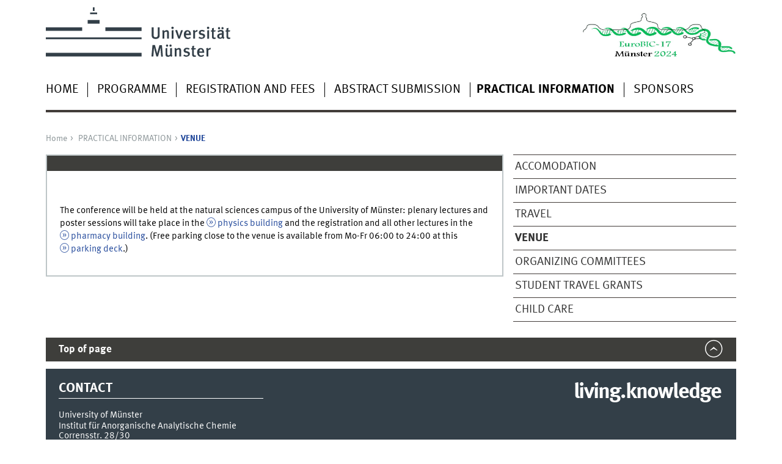

--- FILE ---
content_type: text/html
request_url: https://www.uni-muenster.de/Chemie.ac/en/eurobic17/practical_information/venue/index.html
body_size: 2468
content:
<!DOCTYPE html>
<html lang="en" class="no-js">
<!-- WWU Standard 2.6 -->
<head>
<meta name="GENERATOR" content="IMPERIA 11.5.4_1" />

<meta charset=utf-8>
<title>17th European Biological Inorganic Chemistry Conference (EuroBIC-17) VENUE</title><meta name="author" content="Universität Münster, Institut für Anorganische Analytische Chemie"><meta name="publisher" content="Universität Münster"><meta name="copyright" content="&copy; 2025 ">
<meta name="X-Imperia-Live-Info" content="225be384-6b28-a38b-7c08-d962bf4a6aa5/268976/844092/844104/844218/844255" />
<meta name="date" content="2023-12-02T16:00:23+0100"><meta name="viewport" content="width=device-width, initial-scale=1, minimum-scale=1"><link href="/wwu/css/main.css" rel="stylesheet" media="screen" type="text/css"><link href="/wwucss/3e3e3b/primary.css" rel="stylesheet" media="screen" type="text/css"><link href="/wwucss/23499b/secondary.css" rel="stylesheet" media="screen" type="text/css"><link href="/wwu/css/print.css" rel="stylesheet" type="text/css" media="print"><script src="/wwu/js/modernizr.wwu.js"></script>
<meta property="og:title" content="VENUE"><meta property="og:type" content="article"><link href="/Chemie.ac/impressum.html" rel="copyright"><link href="/uv/wwuaz/unilist/" rel="index"><link href="" rel="search"><link href="/imperia/md/images/allgemein/farbunabhaengig/favicon.ico" rel="shortcut icon">

</head>
<body id="mnav" class="layout2017"><div class="wrapper" id="top">

<header><div id="logos" role="banner"><a href="/en/" class="wwulogo svg"><img src="/imperia/md/images/allgemein/farbunabhaengig/unims.svg" width="357" height="96" alt="Universität Münster" id="logo" class="university-logo svg"></a><a href="/Chemie.ac/en/eurobic17/"><img src="/imperia/md/images/chemie_ac/_v/logo_eubic17.svg" width="213" height="62" alt="Institut für Anorganische und Analytische Chemie" title="Institut für Anorganische und Analytische Chemie" id="sublogo" class="secondary-logo"></a></div>
<!-- Navigation.pm : START -->
<!-- CodeInclude-Parameter: hilfsnavi -->

<div id="skipnav" class="noprint"><ul><li><a href="#inhalt">zum Inhalt</a></li><li><a href="#hauptnavigation">zur Hauptnavigation</a></li><li><a href="#subnavigation">zur Subnavigation</a></li></ul></div>
<!-- Navigation.pm : ENDE -->
<nav class="nav-language-container"><ul class="nav-language"></ul></nav><div class="nav-mobile-menu"><nav class="nav-mobile"><a href="#mnav" class="nav-mobile-toggle"></a><a href="#none" class="nav-mobile-toggle active"></a></nav></div></header>
<!-- Navigation.pm : START -->
<!-- CodeInclude-Parameter: hauptnavi -->

<div class="nav-container row"><nav class="nav-main six columns"><ul id="hauptnavigation" class="nav-first-level"><li class="nav-item-main"><a href="/Chemie.ac/en/eurobic17/index.html">HOME</a></li><li class="nav-item-main"><span class="nav-level-toggle"></span><a href="/Chemie.ac/en/eurobic17/programme/index.html">PROGRAMME</a></li><li class="nav-item-main"><span class="nav-level-toggle"></span><a href="/Chemie.ac/en/eurobic17/registration_and_fees/index.html">REGISTRATION AND FEES</a></li><li class="nav-item-main"><a href="/Chemie.ac/en/eurobic17/abstract_submission/index.html">ABSTRACT SUBMISSION</a></li><li class="nav-item-main"><span class="nav-level-toggle"></span><a href="/Chemie.ac/en/eurobic17/practical_information/index.html" class="current"><strong>PRACTICAL INFORMATION</strong></a></li><li class="nav-item-main"><a href="/Chemie.ac/en/eurobic17/sponsors/index.html">SPONSORS</a></li></ul></nav><div class="wrapper-complement-nav six columns"><nav class="nav-audience-container"></nav></div></div>
<!-- Navigation.pm : ENDE -->
<div class="content row">
<!-- Navigation.pm : START -->
<!-- CodeInclude-Parameter: breadcrumb -->
<div class="nav-breadcrumb six columns"><nav id="breadcrumb"><ul><li><a  href="/Chemie.ac/en/eurobic17/" rev="start">Home</a><ul><li class="parent"><a href="/Chemie.ac/en/eurobic17/practical_information/index.html" rev="section">PRACTICAL INFORMATION</a><ul><li class="current">VENUE</li></ul></li></ul></li></ul></nav></div><!-- Navigation.pm : ENDE -->

<!-- Navigation.pm : START -->
<!-- CodeInclude-Parameter: Subnavigation2015 -->

<section class="complement two columns"><nav class="module nav-level-nplusone nav-2015"><ul id="subnavigation" class="nav-partial-ie"><li class="nav-item"><a href="/Chemie.ac/en/eurobic17/practical_information/accomodation/index.html">ACCOMODATION</a></li><li class="nav-item"><a href="/Chemie.ac/en/eurobic17/practical_information/important_dates/index.html">IMPORTANT DATES</a></li><li class="nav-item"><a href="/Chemie.ac/en/eurobic17/practical_information/travel/index.html">TRAVEL</a></li><li class="nav-item"><strong>VENUE</strong></li><li class="nav-item"><a href="/Chemie.ac/en/eurobic17/practical_information/organizing_committees/index.html">ORGANIZING COMMITTEES</a></li><li class="nav-item"><a href="/Chemie.ac/en/eurobic17/practical_information/student_travel_grants/index.html">STUDENT TRAVEL GRANTS</a></li><li class="nav-item"><a href="/Chemie.ac/en/eurobic17/practical_information/child_care/index.html">Child Care</a></li></ul></nav></section>
<!-- Navigation.pm : ENDE -->
<section id="inhalt" class="main four columns" role="main">
<!-- WWU_Flex.perl -->
<article class="module extended"><div class="module-content"><p>The conference will be held at the natural sciences campus of the University of Münster: plenary lectures and poster sessions will take place in the <a class="ext" href="https://www.uni-muenster.de/uv/uniaz/lageplan/en/3771" target="_blank">physics building</a> and the registration and all other lectures in the <a class="ext" href="https://www.uni-muenster.de/uv/uniaz/lageplan/en/8381" target="_blank">pharmacy building</a>. (Free parking close to the venue is available from Mo-Fr 06:00 to 24:00 at this <a class="ext" href="https://www.uni-muenster.de/uv/uniaz/lageplan/en/4221" target="_blank">parking deck</a>.)</p>
</div></article></section>
</div><footer><div class="row top"><a class="nav-slideup six columns" href="#top">Top of page</a></div><div class="row upper"><aside class="module two columns"><h2>Contact</h2><address class="h-card"><span class="p-org">University of Münster</span><br><span class="p-name">Institut für Anorganische Analytische Chemie</span><br><p class="p-adr h-adr"><a href="/uv/wwuaz/lageplan/en/8252#x" class="p-street-adress">Corrensstr. 28/30</a><br><span class="p-postal-code">48149</span> <span class="p-locality">Münster</span></p>Tel: <span class="p-tel">+49 251 83-33141</span><br><a class="u-email" href="mailto:eurobic17@uni-muenster.de">eurobic17@uni-muenster.de</a></address></aside><div class="two columns">&nbsp;</div><div class="module two columns not-on-smartphone"><div class="claim"><a href="/en/" title="Startseite der Universität Münster" class="claim">living.knowledge</a></div></div></div><div class="row lower"><nav class="nav-footer module module three columns"><ul><li><a  href="/datenschutz/en/">Privacy Statement</a><li><a  href="/de/en/barrierefreiheit.html">Accessibility</a></ul></nav><div class="module module-content three columns"><p>&copy; 2025 </div></div></footer>
</div>
<meta name="date" content="2023-12-02T16:00:23+0100"><script src="/wwu/js/jquery.min.js"></script><script src="/wwu/js/main.js"></script><script src="/wwu/js/lazysizes.js"></script>
</body>
</html>
<!-- WWU_all.pm / -->


--- FILE ---
content_type: text/html
request_url: https://www.uni-muenster.de/Chemie.ac/en/eurobic17/index.html
body_size: 3666
content:
<!DOCTYPE html>
<html lang="en" class="no-js">
<!-- WWU Standard 2.6 -->
<head>
<meta name="GENERATOR" content="IMPERIA 11.5.4_1" />

<meta charset=utf-8>
<title>17th European Biological Inorganic Chemistry Conference (EuroBIC-17) HOME</title><meta name="author" content="Universität Münster, Institut für Anorganische Analytische Chemie"><meta name="publisher" content="Universität Münster"><meta name="copyright" content="&copy; 2025 ">
<meta name="X-Imperia-Live-Info" content="225be384-6b28-a38b-7c08-d962bf4a6aa5/268976/844092/844179" />
<meta name="date" content="2024-07-04T17:02:07+0200"><meta name="viewport" content="width=device-width, initial-scale=1, minimum-scale=1"><link href="/wwu/css/main.css" rel="stylesheet" media="screen" type="text/css"><link href="/wwucss/3e3e3b/primary.css" rel="stylesheet" media="screen" type="text/css"><link href="/wwucss/23499b/secondary.css" rel="stylesheet" media="screen" type="text/css"><link href="/wwu/css/print.css" rel="stylesheet" type="text/css" media="print"><script src="/wwu/js/modernizr.wwu.js"></script>
<meta property="og:title" content="HOME"><meta property="og:type" content="article"><link href="/Chemie.ac/impressum.html" rel="copyright"><link href="/uv/wwuaz/unilist/" rel="index"><link href="" rel="search"><link href="/imperia/md/images/allgemein/farbunabhaengig/favicon.ico" rel="shortcut icon">

</head>
<body id="mnav" class="layout2017"><div class="wrapper" id="top">

<header><div id="logos" role="banner"><a href="/en/" class="wwulogo svg"><img src="/imperia/md/images/allgemein/farbunabhaengig/unims.svg" width="357" height="96" alt="Universität Münster" id="logo" class="university-logo svg"></a><a href="/Chemie.ac/en/eurobic17/"><img src="/imperia/md/images/chemie_ac/_v/logo_eubic17.svg" width="213" height="62" alt="Institut für Anorganische und Analytische Chemie" title="Institut für Anorganische und Analytische Chemie" id="sublogo" class="secondary-logo"></a></div>
<!-- Navigation.pm : START -->
<!-- CodeInclude-Parameter: hilfsnavi -->

<div id="skipnav" class="noprint"><ul><li><a href="#inhalt">zum Inhalt</a></li><li><a href="#hauptnavigation">zur Hauptnavigation</a></li><li><a href="#subnavigation">zur Subnavigation</a></li></ul></div>
<!-- Navigation.pm : ENDE -->
<nav class="nav-language-container"><ul class="nav-language"></ul></nav><div class="nav-mobile-menu"><nav class="nav-mobile"><a href="#mnav" class="nav-mobile-toggle"></a><a href="#none" class="nav-mobile-toggle active"></a></nav></div></header>
<!-- Navigation.pm : START -->
<!-- CodeInclude-Parameter: hauptnavi -->

<div class="nav-container row"><nav class="nav-main six columns"><ul id="hauptnavigation" class="nav-first-level"><li class="nav-item-main current" data-href="/Chemie.ac/en/eurobic17/index.html"><strong>HOME</strong></li><li class="nav-item-main"><span class="nav-level-toggle"></span><a href="/Chemie.ac/en/eurobic17/programme/index.html">PROGRAMME</a></li><li class="nav-item-main"><span class="nav-level-toggle"></span><a href="/Chemie.ac/en/eurobic17/registration_and_fees/index.html">REGISTRATION AND FEES</a></li><li class="nav-item-main"><a href="/Chemie.ac/en/eurobic17/abstract_submission/index.html">ABSTRACT SUBMISSION</a></li><li class="nav-item-main"><span class="nav-level-toggle"></span><a href="/Chemie.ac/en/eurobic17/practical_information/index.html">PRACTICAL INFORMATION</a></li><li class="nav-item-main"><a href="/Chemie.ac/en/eurobic17/sponsors/index.html">SPONSORS</a></li></ul></nav><div class="wrapper-complement-nav six columns"><nav class="nav-audience-container"></nav></div></div>
<!-- Navigation.pm : ENDE -->
<div class="content row">
<!-- Navigation.pm : START -->
<!-- CodeInclude-Parameter: breadcrumb -->
<div class="nav-breadcrumb six columns"><nav id="breadcrumb"><ul><li><a  href="/Chemie.ac/en/eurobic17/" rev="start">Home</a><ul><li class="current">HOME</li></ul></li></ul></nav></div><!-- Navigation.pm : ENDE -->

<!-- Navigation.pm : START -->
<!-- CodeInclude-Parameter: Subnavigation2015 -->


<!-- Navigation.pm : ENDE -->
<section id="inhalt" class="main four columns" role="main">
<!-- WWU_Flex.perl -->
<article class="module extended"><div class="module-content"><figure class="fullwidth-tablet" class="fullwidth caption"><img srcset="/imperia/md/images/anorganische_und_analytische_chemie/eurobic17/fittosize_570_380_2205eb2fc1b81ec87d751023addd4798_schloss.jpg 570w,/imperia/md/images/anorganische_und_analytische_chemie/eurobic17/fittosize_746_497_ac4ba8bab21d2d3e7ba583aa89cb348b_schloss.jpg 746w,/imperia/md/images/anorganische_und_analytische_chemie/eurobic17/fittosize_761_507_76c22dbc0c150cccce8f51710e0cb349_schloss.jpg 761w,/imperia/md/images/anorganische_und_analytische_chemie/eurobic17/fittosize_1140_760_67e3fcc6d776bb130bd4b2b74e0a161e_schloss.jpg 1140w,/imperia/md/images/anorganische_und_analytische_chemie/eurobic17/fittosize_1492_994_dda95ccb30b35a75abf64e781a11da82_schloss.jpg 1492w,/imperia/md/images/anorganische_und_analytische_chemie/eurobic17/fittosize_1522_1014_a5112a6a372e423ad02ca652ad174345_schloss.jpg 1522w" src="/imperia/md/images/anorganische_und_analytische_chemie/eurobic17/fittosize_761_507_76c22dbc0c150cccce8f51710e0cb349_schloss.jpg" width=761 height=507 alt="" loading=lazy><figcaption><address class>&copy; Uni MS - Jan Lehmann</address></figcaption></figure></div></article><article class="module extended"><div class="module-content"><h1 id="anchor_1_8">17th European Biological Inorganic Chemistry Conference (EuroBIC-17)</h1><p>Welcome to the 17<sup>th</sup> European Biological Inorganic Chemistry Conference (EuroBIC-17), which is held at the University of Münster from August 25<sup>th</sup> to 29<sup>th</sup> 2024. The EuroBIC conference series provides a platform for the presentation and discussion of the latest developments at the interface of Inorganic Chemistry and Life Sciences. EuroBIC-17 will follow the highly successful previous meetings, the last four being held in Grenoble (2022), Reykjavik (2020, online conference), Birmingham (2018), and Budapest (2016). Twenty years after EuroBIC-7 had taken place in Garmisch‐Partenkirchen in 2004, we are pleased to host EuroBIC-17 in Germany again.</p>

<p>Jens Müller (Chair, Universität Münster)<br />
Sonja Herres-Pawlis (Co-Chair, Rheinisch-Westfälische Technische Hochschule Aachen)<br />
Nils Metzler-Nolte (Co-Chair, Ruhr-Universität Bochum)</p>

<p>Follow us on X <a class="int" href="https://twitter.com/eurobic17">@eurobic17</a> for the latest conference news!</p>
</div></article><article class="module extended"><div class="module-content"><p>In the tradition of former conferences of this series, EuroBIC-17 shall focus on current topics of biological inorganic chemistry and its applications, such as:</p>

<ul>
	<li>Bioinorganic chemistry of nucleic acids</li>
	<li>Bioinorganic materials and nanotechnology</li>
	<li>Bioinspired catalysis and coordination chemistry</li>
	<li>Biomineralization</li>
	<li>Bioorganometallic chemistry</li>
	<li>Computational bioinorganic chemistry</li>
	<li>Elemental imaging</li>
	<li>Metal homeostasis, toxicity and metallomics</li>
	<li>Metals in medicine</li>
	<li>Metalloproteins and metalloenzymes</li>
	<li>Photosynthesis</li>
</ul>
</div></article><article class="module extended"><div class="module-content"><p>Founded more than 1200 years ago, the city of Münster looks back on plenty of history. In 1648, Münster became a city of peace when the Treaty of Westphalia was signed here. After the Napoleonic era, the city became the capital of the Province of Westphalia. Severely damaged in World War II, Münster was rapidly rebuilt in the 1950s. Today, the combination of old street network and modern buildings attracts a large number of tourists from all over the world. In 2004, Münster has been awarded the title of „World‘s Most Livable City” (LivCom Award 2004). With more than 300 000 inhabitants, Münster is an important economic and scientific centre in the northwestern part of Germany. It can easily be reached by car, train and plane (for more details, see <a class="int" href="https://www.uni-muenster.de/Chemie.ac/en/eurobic17/practical_information/travel/index.html">travel information</a>). The city hosts the University of Münster and the University of Applied Sciences, both together currently educating some 60 000 students in more than 180 disciplines.</p>
</div></article>
<!-- Navigation.pm : START -->
<!-- CodeInclude-Parameter: blaettern -->


<!-- Navigation.pm : ENDE -->
</section>
</div><footer><div class="row top"><a class="nav-slideup six columns" href="#top">Top of page</a></div><div class="row upper"><aside class="module two columns"><h2>Contact</h2><address class="h-card"><span class="p-org">University of Münster</span><br><span class="p-name">Institut für Anorganische Analytische Chemie</span><br><p class="p-adr h-adr"><a href="/uv/wwuaz/lageplan/en/8252#x" class="p-street-adress">Corrensstr. 28/30</a><br><span class="p-postal-code">48149</span> <span class="p-locality">Münster</span></p>Tel: <span class="p-tel">+49 251 83-33141</span><br><a class="u-email" href="mailto:eurobic17@uni-muenster.de">eurobic17@uni-muenster.de</a></address></aside><div class="two columns">&nbsp;</div><div class="module two columns not-on-smartphone"><div class="claim"><a href="/en/" title="Startseite der Universität Münster" class="claim">living.knowledge</a></div></div></div><div class="row lower"><nav class="nav-footer module module three columns"><ul><li><a  href="/datenschutz/en/">Privacy Statement</a><li><a  href="/de/en/barrierefreiheit.html">Accessibility</a></ul></nav><div class="module module-content three columns"><p>&copy; 2025 </div></div></footer>
</div>
<meta name="date" content="2024-07-04T17:02:07+0200"><script src="/wwu/js/jquery.min.js"></script><script src="/wwu/js/main.js"></script><script src="/wwu/js/lazysizes.js"></script>
</body>
</html>
<!-- WWU_all.pm / -->


--- FILE ---
content_type: text/html
request_url: https://www.uni-muenster.de/Chemie.ac/en/eurobic17/programme/index.html
body_size: 2188
content:
<!DOCTYPE html>
<html lang="en" class="no-js">
<!-- WWU Standard 2.6 -->
<head>
<meta name="GENERATOR" content="IMPERIA 11.5.4_1" />

<meta charset=utf-8>
<title>17th European Biological Inorganic Chemistry Conference (EuroBIC-17) PROGRAMME</title><meta name="author" content="Universität Münster, Institut für Anorganische Analytische Chemie"><meta name="publisher" content="Universität Münster"><meta name="copyright" content="&copy; 2025 ">
<meta name="X-Imperia-Live-Info" content="225be384-6b28-a38b-7c08-d962bf4a6aa5/268976/844092/844101/844148" />
<meta name="date" content="2024-08-19T21:47:29+0200"><meta name="viewport" content="width=device-width, initial-scale=1, minimum-scale=1"><link href="/wwu/css/main.css" rel="stylesheet" media="screen" type="text/css"><link href="/wwucss/3e3e3b/primary.css" rel="stylesheet" media="screen" type="text/css"><link href="/wwucss/23499b/secondary.css" rel="stylesheet" media="screen" type="text/css"><link href="/wwu/css/print.css" rel="stylesheet" type="text/css" media="print"><script src="/wwu/js/modernizr.wwu.js"></script>
<meta property="og:title" content="PROGRAMME"><meta property="og:type" content="article"><link href="/Chemie.ac/impressum.html" rel="copyright"><link href="/uv/wwuaz/unilist/" rel="index"><link href="" rel="search"><link href="/imperia/md/images/allgemein/farbunabhaengig/favicon.ico" rel="shortcut icon">

</head>
<body id="mnav" class="layout2017"><div class="wrapper" id="top">

<header><div id="logos" role="banner"><a href="/en/" class="wwulogo svg"><img src="/imperia/md/images/allgemein/farbunabhaengig/unims.svg" width="357" height="96" alt="Universität Münster" id="logo" class="university-logo svg"></a><a href="/Chemie.ac/en/eurobic17/"><img src="/imperia/md/images/chemie_ac/_v/logo_eubic17.svg" width="213" height="62" alt="Institut für Anorganische und Analytische Chemie" title="Institut für Anorganische und Analytische Chemie" id="sublogo" class="secondary-logo"></a></div>
<!-- Navigation.pm : START -->
<!-- CodeInclude-Parameter: hilfsnavi -->

<div id="skipnav" class="noprint"><ul><li><a href="#inhalt">zum Inhalt</a></li><li><a href="#hauptnavigation">zur Hauptnavigation</a></li><li><a href="#subnavigation">zur Subnavigation</a></li></ul></div>
<!-- Navigation.pm : ENDE -->
<nav class="nav-language-container"><ul class="nav-language"></ul></nav><div class="nav-mobile-menu"><nav class="nav-mobile"><a href="#mnav" class="nav-mobile-toggle"></a><a href="#none" class="nav-mobile-toggle active"></a></nav></div></header>
<!-- Navigation.pm : START -->
<!-- CodeInclude-Parameter: hauptnavi -->

<div class="nav-container row"><nav class="nav-main six columns"><ul id="hauptnavigation" class="nav-first-level"><li class="nav-item-main"><a href="/Chemie.ac/en/eurobic17/index.html">HOME</a></li><li class="nav-item-main current" data-href="/Chemie.ac/en/eurobic17/programme/index.html"><span class="nav-level-toggle"></span><strong>PROGRAMME</strong></li><li class="nav-item-main"><span class="nav-level-toggle"></span><a href="/Chemie.ac/en/eurobic17/registration_and_fees/index.html">REGISTRATION AND FEES</a></li><li class="nav-item-main"><a href="/Chemie.ac/en/eurobic17/abstract_submission/index.html">ABSTRACT SUBMISSION</a></li><li class="nav-item-main"><span class="nav-level-toggle"></span><a href="/Chemie.ac/en/eurobic17/practical_information/index.html">PRACTICAL INFORMATION</a></li><li class="nav-item-main"><a href="/Chemie.ac/en/eurobic17/sponsors/index.html">SPONSORS</a></li></ul></nav><div class="wrapper-complement-nav six columns"><nav class="nav-audience-container"></nav></div></div>
<!-- Navigation.pm : ENDE -->
<div class="content row">
<!-- Navigation.pm : START -->
<!-- CodeInclude-Parameter: breadcrumb -->
<div class="nav-breadcrumb six columns"><nav id="breadcrumb"><ul><li><a  href="/Chemie.ac/en/eurobic17/" rev="start">Home</a><ul><li class="current">PROGRAMME</li></ul></li></ul></nav></div><!-- Navigation.pm : ENDE -->

<!-- Navigation.pm : START -->
<!-- CodeInclude-Parameter: Subnavigation2015 -->

<section class="complement two columns"><nav class="module nav-level-nplusone nav-2015 nav-partial"><ul id="subnavigation" class="nav-partial-ie"><li class="nav-item"><a href="/Chemie.ac/en/eurobic17/programme/speakers/index.html">SPEAKERS</a></li><li class="nav-item"><a href="/Chemie.ac/en/eurobic17/programme/schedule/index.html">SCHEDULE</a></li></ul></nav></section>
<!-- Navigation.pm : ENDE -->
<section id="inhalt" class="main four columns" role="main">
<!-- WWU_Flex.perl -->
<article class="module extended"><div class="module-content"><p>The list of speakers can be found <a class="int" href="https://www.uni-muenster.de/Chemie.ac/en/eurobic17/programme/speakers/index.html">here</a>.</p>

<p> </p>

<p>The final programme of the conference is available <a class="int" href="https://www.uni-muenster.de/Chemie.ac/en/eurobic17/programme/schedule/index.html">here</a>.</p>
</div></article></section>
</div><footer><div class="row top"><a class="nav-slideup six columns" href="#top">Top of page</a></div><div class="row upper"><aside class="module two columns"><h2>Contact</h2><address class="h-card"><span class="p-org">University of Münster</span><br><span class="p-name">Institut für Anorganische Analytische Chemie</span><br><p class="p-adr h-adr"><a href="/uv/wwuaz/lageplan/en/8252#x" class="p-street-adress">Corrensstr. 28/30</a><br><span class="p-postal-code">48149</span> <span class="p-locality">Münster</span></p>Tel: <span class="p-tel">+49 251 83-33141</span><br><a class="u-email" href="mailto:eurobic17@uni-muenster.de">eurobic17@uni-muenster.de</a></address></aside><div class="two columns">&nbsp;</div><div class="module two columns not-on-smartphone"><div class="claim"><a href="/en/" title="Startseite der Universität Münster" class="claim">living.knowledge</a></div></div></div><div class="row lower"><nav class="nav-footer module module three columns"><ul><li><a  href="/datenschutz/en/">Privacy Statement</a><li><a  href="/de/en/barrierefreiheit.html">Accessibility</a></ul></nav><div class="module module-content three columns"><p>&copy; 2025 </div></div></footer>
</div>
<meta name="date" content="2024-08-19T21:47:29+0200"><script src="/wwu/js/jquery.min.js"></script><script src="/wwu/js/main.js"></script><script src="/wwu/js/lazysizes.js"></script>
</body>
</html>
<!-- WWU_all.pm / -->


--- FILE ---
content_type: text/html
request_url: https://www.uni-muenster.de/Chemie.ac/en/eurobic17/registration_and_fees/index.html
body_size: 2150
content:
<!DOCTYPE html>
<html lang="en" class="no-js">
<!-- WWU Standard 2.6 -->
<head>
<meta name="GENERATOR" content="IMPERIA 11.5.4_1" />

<meta charset=utf-8>
<title>17th European Biological Inorganic Chemistry Conference (EuroBIC-17) REGISTRATION AND FEES</title><meta name="author" content="Universität Münster, Institut für Anorganische Analytische Chemie"><meta name="publisher" content="Universität Münster"><meta name="copyright" content="&copy; 2025 ">
<meta name="X-Imperia-Live-Info" content="225be384-6b28-a38b-7c08-d962bf4a6aa5/268976/844092/844102/844153" />
<meta name="date" content="2023-11-21T09:15:38+0100"><meta name="viewport" content="width=device-width, initial-scale=1, minimum-scale=1"><link href="/wwu/css/main.css" rel="stylesheet" media="screen" type="text/css"><link href="/wwucss/3e3e3b/primary.css" rel="stylesheet" media="screen" type="text/css"><link href="/wwucss/23499b/secondary.css" rel="stylesheet" media="screen" type="text/css"><link href="/wwu/css/print.css" rel="stylesheet" type="text/css" media="print"><script src="/wwu/js/modernizr.wwu.js"></script>
<meta property="og:title" content="REGISTRATION AND FEES"><meta property="og:type" content="article"><link href="/Chemie.ac/impressum.html" rel="copyright"><link href="/uv/wwuaz/unilist/" rel="index"><link href="" rel="search"><link href="/imperia/md/images/allgemein/farbunabhaengig/favicon.ico" rel="shortcut icon">

</head>
<body id="mnav" class="layout2017"><div class="wrapper" id="top">

<header><div id="logos" role="banner"><a href="/en/" class="wwulogo svg"><img src="/imperia/md/images/allgemein/farbunabhaengig/unims.svg" width="357" height="96" alt="Universität Münster" id="logo" class="university-logo svg"></a><a href="/Chemie.ac/en/eurobic17/"><img src="/imperia/md/images/chemie_ac/_v/logo_eubic17.svg" width="213" height="62" alt="Institut für Anorganische und Analytische Chemie" title="Institut für Anorganische und Analytische Chemie" id="sublogo" class="secondary-logo"></a></div>
<!-- Navigation.pm : START -->
<!-- CodeInclude-Parameter: hilfsnavi -->

<div id="skipnav" class="noprint"><ul><li><a href="#inhalt">zum Inhalt</a></li><li><a href="#hauptnavigation">zur Hauptnavigation</a></li><li><a href="#subnavigation">zur Subnavigation</a></li></ul></div>
<!-- Navigation.pm : ENDE -->
<nav class="nav-language-container"><ul class="nav-language"></ul></nav><div class="nav-mobile-menu"><nav class="nav-mobile"><a href="#mnav" class="nav-mobile-toggle"></a><a href="#none" class="nav-mobile-toggle active"></a></nav></div></header>
<!-- Navigation.pm : START -->
<!-- CodeInclude-Parameter: hauptnavi -->

<div class="nav-container row"><nav class="nav-main six columns"><ul id="hauptnavigation" class="nav-first-level"><li class="nav-item-main"><a href="/Chemie.ac/en/eurobic17/index.html">HOME</a></li><li class="nav-item-main"><span class="nav-level-toggle"></span><a href="/Chemie.ac/en/eurobic17/programme/index.html">PROGRAMME</a></li><li class="nav-item-main current" data-href="/Chemie.ac/en/eurobic17/registration_and_fees/index.html"><span class="nav-level-toggle"></span><strong>REGISTRATION AND FEES</strong></li><li class="nav-item-main"><a href="/Chemie.ac/en/eurobic17/abstract_submission/index.html">ABSTRACT SUBMISSION</a></li><li class="nav-item-main"><span class="nav-level-toggle"></span><a href="/Chemie.ac/en/eurobic17/practical_information/index.html">PRACTICAL INFORMATION</a></li><li class="nav-item-main"><a href="/Chemie.ac/en/eurobic17/sponsors/index.html">SPONSORS</a></li></ul></nav><div class="wrapper-complement-nav six columns"><nav class="nav-audience-container"></nav></div></div>
<!-- Navigation.pm : ENDE -->
<div class="content row">
<!-- Navigation.pm : START -->
<!-- CodeInclude-Parameter: breadcrumb -->
<div class="nav-breadcrumb six columns"><nav id="breadcrumb"><ul><li><a  href="/Chemie.ac/en/eurobic17/" rev="start">Home</a><ul><li class="current">REGISTRATION AND FEES</li></ul></li></ul></nav></div><!-- Navigation.pm : ENDE -->

<!-- Navigation.pm : START -->
<!-- CodeInclude-Parameter: Subnavigation2015 -->

<section class="complement two columns"><nav class="module nav-level-nplusone nav-2015 nav-partial"><ul id="subnavigation" class="nav-partial-ie"><li class="nav-item"><a href="/Chemie.ac/en/eurobic17/registration_and_fees/fees/index.html">FEES</a></li><li class="nav-item"><a href="/Chemie.ac/en/eurobic17/registration_and_fees/registration/index.html">REGISTRATION</a></li></ul></nav></section>
<!-- Navigation.pm : ENDE -->
<section id="inhalt" class="main four columns" role="main">
<!-- WWU_Flex.perl -->
<article class="module extended"><div class="module-content"><p>Here you can find information regarding the <a class="int" href="https://www.uni-muenster.de/Chemie.ac/en/eurobic17/registration_and_fees/fees/index.html">conference fees</a> and the <a class="int" href="https://www.uni-muenster.de/Chemie.ac/en/eurobic17/registration_and_fees/registration/index.html">registration</a>.</p>
</div></article></section>
</div><footer><div class="row top"><a class="nav-slideup six columns" href="#top">Top of page</a></div><div class="row upper"><aside class="module two columns"><h2>Contact</h2><address class="h-card"><span class="p-org">University of Münster</span><br><span class="p-name">Institut für Anorganische Analytische Chemie</span><br><p class="p-adr h-adr"><a href="/uv/wwuaz/lageplan/en/8252#x" class="p-street-adress">Corrensstr. 28/30</a><br><span class="p-postal-code">48149</span> <span class="p-locality">Münster</span></p>Tel: <span class="p-tel">+49 251 83-33141</span><br><a class="u-email" href="mailto:eurobic17@uni-muenster.de">eurobic17@uni-muenster.de</a></address></aside><div class="two columns">&nbsp;</div><div class="module two columns not-on-smartphone"><div class="claim"><a href="/en/" title="Startseite der Universität Münster" class="claim">living.knowledge</a></div></div></div><div class="row lower"><nav class="nav-footer module module three columns"><ul><li><a  href="/datenschutz/en/">Privacy Statement</a><li><a  href="/de/en/barrierefreiheit.html">Accessibility</a></ul></nav><div class="module module-content three columns"><p>&copy; 2025 </div></div></footer>
</div>
<meta name="date" content="2023-11-21T09:15:38+0100"><script src="/wwu/js/jquery.min.js"></script><script src="/wwu/js/main.js"></script><script src="/wwu/js/lazysizes.js"></script>
</body>
</html>
<!-- WWU_all.pm / -->


--- FILE ---
content_type: text/html
request_url: https://www.uni-muenster.de/Chemie.ac/en/eurobic17/abstract_submission/index.html
body_size: 2016
content:
<!DOCTYPE html>
<html lang="en" class="no-js">
<!-- WWU Standard 2.6 -->
<head>
<meta name="GENERATOR" content="IMPERIA 11.5.4_1" />

<meta charset=utf-8>
<title>17th European Biological Inorganic Chemistry Conference (EuroBIC-17) ABSTRACT SUBMISSION</title><meta name="author" content="Universität Münster, Institut für Anorganische Analytische Chemie"><meta name="publisher" content="Universität Münster"><meta name="copyright" content="&copy; 2025 ">
<meta name="X-Imperia-Live-Info" content="225be384-6b28-a38b-7c08-d962bf4a6aa5/268976/844092/844103/844154" />
<meta name="date" content="2024-06-21T16:50:49+0200"><meta name="viewport" content="width=device-width, initial-scale=1, minimum-scale=1"><link href="/wwu/css/main.css" rel="stylesheet" media="screen" type="text/css"><link href="/wwucss/3e3e3b/primary.css" rel="stylesheet" media="screen" type="text/css"><link href="/wwucss/23499b/secondary.css" rel="stylesheet" media="screen" type="text/css"><link href="/wwu/css/print.css" rel="stylesheet" type="text/css" media="print"><script src="/wwu/js/modernizr.wwu.js"></script>
<meta property="og:title" content="ABSTRACT SUBMISSION"><meta property="og:type" content="article"><link href="/Chemie.ac/impressum.html" rel="copyright"><link href="/uv/wwuaz/unilist/" rel="index"><link href="" rel="search"><link href="/imperia/md/images/allgemein/farbunabhaengig/favicon.ico" rel="shortcut icon">

</head>
<body id="mnav" class="layout2017"><div class="wrapper" id="top">

<header><div id="logos" role="banner"><a href="/en/" class="wwulogo svg"><img src="/imperia/md/images/allgemein/farbunabhaengig/unims.svg" width="357" height="96" alt="Universität Münster" id="logo" class="university-logo svg"></a><a href="/Chemie.ac/en/eurobic17/"><img src="/imperia/md/images/chemie_ac/_v/logo_eubic17.svg" width="213" height="62" alt="Institut für Anorganische und Analytische Chemie" title="Institut für Anorganische und Analytische Chemie" id="sublogo" class="secondary-logo"></a></div>
<!-- Navigation.pm : START -->
<!-- CodeInclude-Parameter: hilfsnavi -->

<div id="skipnav" class="noprint"><ul><li><a href="#inhalt">zum Inhalt</a></li><li><a href="#hauptnavigation">zur Hauptnavigation</a></li></ul></div>
<!-- Navigation.pm : ENDE -->
<nav class="nav-language-container"><ul class="nav-language"></ul></nav><div class="nav-mobile-menu"><nav class="nav-mobile"><a href="#mnav" class="nav-mobile-toggle"></a><a href="#none" class="nav-mobile-toggle active"></a></nav></div></header>
<!-- Navigation.pm : START -->
<!-- CodeInclude-Parameter: hauptnavi -->

<div class="nav-container row"><nav class="nav-main six columns"><ul id="hauptnavigation" class="nav-first-level"><li class="nav-item-main"><a href="/Chemie.ac/en/eurobic17/index.html">HOME</a></li><li class="nav-item-main"><span class="nav-level-toggle"></span><a href="/Chemie.ac/en/eurobic17/programme/index.html">PROGRAMME</a></li><li class="nav-item-main"><span class="nav-level-toggle"></span><a href="/Chemie.ac/en/eurobic17/registration_and_fees/index.html">REGISTRATION AND FEES</a></li><li class="nav-item-main current" data-href="/Chemie.ac/en/eurobic17/abstract_submission/index.html"><strong>ABSTRACT SUBMISSION</strong></li><li class="nav-item-main"><span class="nav-level-toggle"></span><a href="/Chemie.ac/en/eurobic17/practical_information/index.html">PRACTICAL INFORMATION</a></li><li class="nav-item-main"><a href="/Chemie.ac/en/eurobic17/sponsors/index.html">SPONSORS</a></li></ul></nav><div class="wrapper-complement-nav six columns"><nav class="nav-audience-container"></nav></div></div>
<!-- Navigation.pm : ENDE -->
<div class="content row">
<!-- Navigation.pm : START -->
<!-- CodeInclude-Parameter: breadcrumb -->
<div class="nav-breadcrumb six columns"><nav id="breadcrumb"><ul><li><a  href="/Chemie.ac/en/eurobic17/" rev="start">Home</a><ul><li class="current">ABSTRACT SUBMISSION</li></ul></li></ul></nav></div><!-- Navigation.pm : ENDE -->

<!-- Navigation.pm : START -->
<!-- CodeInclude-Parameter: Subnavigation2015 -->


<!-- Navigation.pm : ENDE -->
<section id="inhalt" class="main four columns" role="main">
<!-- WWU_Flex.perl -->
<article class="module extended"><div class="module-content"><p>Abstract submission for EuroBIC-17 is closed.</p>
</div></article></section>
</div><footer><div class="row top"><a class="nav-slideup six columns" href="#top">Top of page</a></div><div class="row upper"><aside class="module two columns"><h2>Contact</h2><address class="h-card"><span class="p-org">University of Münster</span><br><span class="p-name">Institut für Anorganische Analytische Chemie</span><br><p class="p-adr h-adr"><a href="/uv/wwuaz/lageplan/en/8252#x" class="p-street-adress">Corrensstr. 28/30</a><br><span class="p-postal-code">48149</span> <span class="p-locality">Münster</span></p>Tel: <span class="p-tel">+49 251 83-33141</span><br><a class="u-email" href="mailto:eurobic17@uni-muenster.de">eurobic17@uni-muenster.de</a></address></aside><div class="two columns">&nbsp;</div><div class="module two columns not-on-smartphone"><div class="claim"><a href="/en/" title="Startseite der Universität Münster" class="claim">living.knowledge</a></div></div></div><div class="row lower"><nav class="nav-footer module module three columns"><ul><li><a  href="/datenschutz/en/">Privacy Statement</a><li><a  href="/de/en/barrierefreiheit.html">Accessibility</a></ul></nav><div class="module module-content three columns"><p>&copy; 2025 </div></div></footer>
</div>
<meta name="date" content="2024-06-21T16:50:49+0200"><script src="/wwu/js/jquery.min.js"></script><script src="/wwu/js/main.js"></script><script src="/wwu/js/lazysizes.js"></script>
</body>
</html>
<!-- WWU_all.pm / -->


--- FILE ---
content_type: text/html
request_url: https://www.uni-muenster.de/Chemie.ac/en/eurobic17/practical_information/index.html
body_size: 2476
content:
<!DOCTYPE html>
<html lang="en" class="no-js">
<!-- WWU Standard 2.6 -->
<head>
<meta name="GENERATOR" content="IMPERIA 11.5.4_1" />

<meta charset=utf-8>
<title>17th European Biological Inorganic Chemistry Conference (EuroBIC-17) PRACTICAL INFORMATION</title><meta name="author" content="Universität Münster, Institut für Anorganische Analytische Chemie"><meta name="publisher" content="Universität Münster"><meta name="copyright" content="&copy; 2025 ">
<meta name="X-Imperia-Live-Info" content="225be384-6b28-a38b-7c08-d962bf4a6aa5/268976/844092/844104/844155" />
<meta name="date" content="2023-11-21T09:42:08+0100"><meta name="viewport" content="width=device-width, initial-scale=1, minimum-scale=1"><link href="/wwu/css/main.css" rel="stylesheet" media="screen" type="text/css"><link href="/wwucss/3e3e3b/primary.css" rel="stylesheet" media="screen" type="text/css"><link href="/wwucss/23499b/secondary.css" rel="stylesheet" media="screen" type="text/css"><link href="/wwu/css/print.css" rel="stylesheet" type="text/css" media="print"><script src="/wwu/js/modernizr.wwu.js"></script>
<meta property="og:title" content="PRACTICAL INFORMATION"><meta property="og:type" content="article"><link href="/Chemie.ac/impressum.html" rel="copyright"><link href="/uv/wwuaz/unilist/" rel="index"><link href="" rel="search"><link href="/imperia/md/images/allgemein/farbunabhaengig/favicon.ico" rel="shortcut icon">

</head>
<body id="mnav" class="layout2017"><div class="wrapper" id="top">

<header><div id="logos" role="banner"><a href="/en/" class="wwulogo svg"><img src="/imperia/md/images/allgemein/farbunabhaengig/unims.svg" width="357" height="96" alt="Universität Münster" id="logo" class="university-logo svg"></a><a href="/Chemie.ac/en/eurobic17/"><img src="/imperia/md/images/chemie_ac/_v/logo_eubic17.svg" width="213" height="62" alt="Institut für Anorganische und Analytische Chemie" title="Institut für Anorganische und Analytische Chemie" id="sublogo" class="secondary-logo"></a></div>
<!-- Navigation.pm : START -->
<!-- CodeInclude-Parameter: hilfsnavi -->

<div id="skipnav" class="noprint"><ul><li><a href="#inhalt">zum Inhalt</a></li><li><a href="#hauptnavigation">zur Hauptnavigation</a></li><li><a href="#subnavigation">zur Subnavigation</a></li></ul></div>
<!-- Navigation.pm : ENDE -->
<nav class="nav-language-container"><ul class="nav-language"></ul></nav><div class="nav-mobile-menu"><nav class="nav-mobile"><a href="#mnav" class="nav-mobile-toggle"></a><a href="#none" class="nav-mobile-toggle active"></a></nav></div></header>
<!-- Navigation.pm : START -->
<!-- CodeInclude-Parameter: hauptnavi -->

<div class="nav-container row"><nav class="nav-main six columns"><ul id="hauptnavigation" class="nav-first-level"><li class="nav-item-main"><a href="/Chemie.ac/en/eurobic17/index.html">HOME</a></li><li class="nav-item-main"><span class="nav-level-toggle"></span><a href="/Chemie.ac/en/eurobic17/programme/index.html">PROGRAMME</a></li><li class="nav-item-main"><span class="nav-level-toggle"></span><a href="/Chemie.ac/en/eurobic17/registration_and_fees/index.html">REGISTRATION AND FEES</a></li><li class="nav-item-main"><a href="/Chemie.ac/en/eurobic17/abstract_submission/index.html">ABSTRACT SUBMISSION</a></li><li class="nav-item-main current" data-href="/Chemie.ac/en/eurobic17/practical_information/index.html"><span class="nav-level-toggle"></span><strong>PRACTICAL INFORMATION</strong></li><li class="nav-item-main"><a href="/Chemie.ac/en/eurobic17/sponsors/index.html">SPONSORS</a></li></ul></nav><div class="wrapper-complement-nav six columns"><nav class="nav-audience-container"></nav></div></div>
<!-- Navigation.pm : ENDE -->
<div class="content row">
<!-- Navigation.pm : START -->
<!-- CodeInclude-Parameter: breadcrumb -->
<div class="nav-breadcrumb six columns"><nav id="breadcrumb"><ul><li><a  href="/Chemie.ac/en/eurobic17/" rev="start">Home</a><ul><li class="current">PRACTICAL INFORMATION</li></ul></li></ul></nav></div><!-- Navigation.pm : ENDE -->

<!-- Navigation.pm : START -->
<!-- CodeInclude-Parameter: Subnavigation2015 -->

<section class="complement two columns"><nav class="module nav-level-nplusone nav-2015 nav-partial"><ul id="subnavigation" class="nav-partial-ie"><li class="nav-item"><a href="/Chemie.ac/en/eurobic17/practical_information/accomodation/index.html">ACCOMODATION</a></li><li class="nav-item"><a href="/Chemie.ac/en/eurobic17/practical_information/important_dates/index.html">IMPORTANT DATES</a></li><li class="nav-item"><a href="/Chemie.ac/en/eurobic17/practical_information/travel/index.html">TRAVEL</a></li><li class="nav-item"><a href="/Chemie.ac/en/eurobic17/practical_information/venue/index.html">VENUE</a></li><li class="nav-item"><a href="/Chemie.ac/en/eurobic17/practical_information/organizing_committees/index.html">ORGANIZING COMMITTEES</a></li><li class="nav-item"><a href="/Chemie.ac/en/eurobic17/practical_information/student_travel_grants/index.html">STUDENT TRAVEL GRANTS</a></li><li class="nav-item"><a href="/Chemie.ac/en/eurobic17/practical_information/child_care/index.html">Child Care</a></li></ul></nav></section>
<!-- Navigation.pm : ENDE -->
<section id="inhalt" class="main four columns" role="main">
<!-- WWU_Flex.perl -->
<article class="module extended"><div class="module-content"><p>Information regarding possible accomodation is available <a class="int" href="https://www.uni-muenster.de/Chemie.ac/en/eurobic17/practical_information/accomodation/index.html">here</a>.</p>

<p>Information on important dates for this conference are available <a class="int" href="https://www.uni-muenster.de/Chemie.ac/en/eurobic17/practical_information/important_dates/index.html">here</a>.</p>

<p>For information on how to get to Münster, please click <a class="int" href="https://www.uni-muenster.de/Chemie.ac/en/eurobic17/practical_information/travel/index.html">here</a>.</p>

<p>Information regarding the conference venue can be found <a class="int" href="https://www.uni-muenster.de/Chemie.ac/en/eurobic17/practical_information/venue/index.html">here</a>.</p>

<p>See <a class="int" href="https://www.uni-muenster.de/Chemie.ac/en/eurobic17/practical_information/organizing_committees/index.html">here</a> for information on the organizing committee of EuroBIC-17.</p>

<p>Student travel grants will be available. For more information, please click <a class="int" href="https://www.uni-muenster.de/Chemie.ac/en/eurobic17/practical_information/student_travel_grants/index.html">here</a>.</p>

<p>For information on childcare options during EuroBIC-17, please see <a class="int" href="https://www.uni-muenster.de/Chemie.ac/en/eurobic17/practical_information/child_care/index.html">here</a>.</p>

<p> </p>
</div></article></section>
</div><footer><div class="row top"><a class="nav-slideup six columns" href="#top">Top of page</a></div><div class="row upper"><aside class="module two columns"><h2>Contact</h2><address class="h-card"><span class="p-org">University of Münster</span><br><span class="p-name">Institut für Anorganische Analytische Chemie</span><br><p class="p-adr h-adr"><a href="/uv/wwuaz/lageplan/en/8252#x" class="p-street-adress">Corrensstr. 28/30</a><br><span class="p-postal-code">48149</span> <span class="p-locality">Münster</span></p>Tel: <span class="p-tel">+49 251 83-33141</span><br><a class="u-email" href="mailto:eurobic17@uni-muenster.de">eurobic17@uni-muenster.de</a></address></aside><div class="two columns">&nbsp;</div><div class="module two columns not-on-smartphone"><div class="claim"><a href="/en/" title="Startseite der Universität Münster" class="claim">living.knowledge</a></div></div></div><div class="row lower"><nav class="nav-footer module module three columns"><ul><li><a  href="/datenschutz/en/">Privacy Statement</a><li><a  href="/de/en/barrierefreiheit.html">Accessibility</a></ul></nav><div class="module module-content three columns"><p>&copy; 2025 </div></div></footer>
</div>
<meta name="date" content="2023-11-21T09:42:08+0100"><script src="/wwu/js/jquery.min.js"></script><script src="/wwu/js/main.js"></script><script src="/wwu/js/lazysizes.js"></script>
</body>
</html>
<!-- WWU_all.pm / -->


--- FILE ---
content_type: text/html
request_url: https://www.uni-muenster.de/Chemie.ac/en/eurobic17/sponsors/index.html
body_size: 4628
content:
<!DOCTYPE html>
<html lang="en" class="no-js">
<!-- WWU Standard 2.6 -->
<head>
<meta name="GENERATOR" content="IMPERIA 11.5.4_1" />

<meta charset=utf-8>
<title>17th European Biological Inorganic Chemistry Conference (EuroBIC-17) DONORS AND SPONSORS </title><meta name="author" content="Universität Münster, Institut für Anorganische Analytische Chemie"><meta name="publisher" content="Universität Münster"><meta name="copyright" content="&copy; 2025 ">
<meta name="X-Imperia-Live-Info" content="225be384-6b28-a38b-7c08-d962bf4a6aa5/268976/844092/844105/844156" />
<meta name="date" content="2024-07-08T16:21:42+0200"><meta name="viewport" content="width=device-width, initial-scale=1, minimum-scale=1"><link href="/wwu/css/main.css" rel="stylesheet" media="screen" type="text/css"><link href="/wwucss/3e3e3b/primary.css" rel="stylesheet" media="screen" type="text/css"><link href="/wwucss/23499b/secondary.css" rel="stylesheet" media="screen" type="text/css"><link href="/wwu/css/print.css" rel="stylesheet" type="text/css" media="print"><script src="/wwu/js/modernizr.wwu.js"></script>
<meta property="og:title" content="DONORS AND SPONSORS"><meta property="og:type" content="article"><link href="/Chemie.ac/impressum.html" rel="copyright"><link href="/uv/wwuaz/unilist/" rel="index"><link href="" rel="search"><link href="/imperia/md/images/allgemein/farbunabhaengig/favicon.ico" rel="shortcut icon">

</head>
<body id="mnav" class="layout2017"><div class="wrapper" id="top">

<header><div id="logos" role="banner"><a href="/en/" class="wwulogo svg"><img src="/imperia/md/images/allgemein/farbunabhaengig/unims.svg" width="357" height="96" alt="Universität Münster" id="logo" class="university-logo svg"></a><a href="/Chemie.ac/en/eurobic17/"><img src="/imperia/md/images/chemie_ac/_v/logo_eubic17.svg" width="213" height="62" alt="Institut für Anorganische und Analytische Chemie" title="Institut für Anorganische und Analytische Chemie" id="sublogo" class="secondary-logo"></a></div>
<!-- Navigation.pm : START -->
<!-- CodeInclude-Parameter: hilfsnavi -->

<div id="skipnav" class="noprint"><ul><li><a href="#inhalt">zum Inhalt</a></li><li><a href="#hauptnavigation">zur Hauptnavigation</a></li></ul></div>
<!-- Navigation.pm : ENDE -->
<nav class="nav-language-container"><ul class="nav-language"></ul></nav><div class="nav-mobile-menu"><nav class="nav-mobile"><a href="#mnav" class="nav-mobile-toggle"></a><a href="#none" class="nav-mobile-toggle active"></a></nav></div></header>
<!-- Navigation.pm : START -->
<!-- CodeInclude-Parameter: hauptnavi -->

<div class="nav-container row"><nav class="nav-main six columns"><ul id="hauptnavigation" class="nav-first-level"><li class="nav-item-main"><a href="/Chemie.ac/en/eurobic17/index.html">HOME</a></li><li class="nav-item-main"><span class="nav-level-toggle"></span><a href="/Chemie.ac/en/eurobic17/programme/index.html">PROGRAMME</a></li><li class="nav-item-main"><span class="nav-level-toggle"></span><a href="/Chemie.ac/en/eurobic17/registration_and_fees/index.html">REGISTRATION AND FEES</a></li><li class="nav-item-main"><a href="/Chemie.ac/en/eurobic17/abstract_submission/index.html">ABSTRACT SUBMISSION</a></li><li class="nav-item-main"><span class="nav-level-toggle"></span><a href="/Chemie.ac/en/eurobic17/practical_information/index.html">PRACTICAL INFORMATION</a></li><li class="nav-item-main current" data-href="/Chemie.ac/en/eurobic17/sponsors/index.html"><strong>SPONSORS</strong></li></ul></nav><div class="wrapper-complement-nav six columns"><nav class="nav-audience-container"></nav></div></div>
<!-- Navigation.pm : ENDE -->
<div class="content row">
<!-- Navigation.pm : START -->
<!-- CodeInclude-Parameter: breadcrumb -->
<div class="nav-breadcrumb six columns"><nav id="breadcrumb"><ul><li><a  href="/Chemie.ac/en/eurobic17/" rev="start">Home</a><ul><li class="current">SPONSORS</li></ul></li></ul></nav></div><!-- Navigation.pm : ENDE -->

<!-- Navigation.pm : START -->
<!-- CodeInclude-Parameter: Subnavigation2015 -->


<!-- Navigation.pm : ENDE -->
<section id="inhalt" class="main four columns" role="main">
<!-- WWU_Flex.perl -->
<article class="module extended"><div class="module-content"><p>We thank the following supporters for their financial support of EuroBIC-17.</p>
</div></article><article class="module short"><div class="module-content"><figure class="inline-left"><img srcset="/imperia/md/images/anorganische_und_analytische_chemie/ak_mueller/symposium/fittosize_341_46_3d8148190596079fea6ae8858d75e095_dfg.png 341w,/imperia/md/images/anorganische_und_analytische_chemie/ak_mueller/symposium/fittosize_349_47_59ecb0372cf93468356c560087c305b6_dfg.png 349w,/imperia/md/images/anorganische_und_analytische_chemie/ak_mueller/symposium/fittosize_528_71_ba9fb10689ab1ca8bb54e4a21458cc55_dfg.png 528w,/imperia/md/images/anorganische_und_analytische_chemie/ak_mueller/symposium/dfg.png 600w" src="/imperia/md/images/anorganische_und_analytische_chemie/ak_mueller/symposium/fittosize_528_71_ba9fb10689ab1ca8bb54e4a21458cc55_dfg.png" width=528 height=71 alt="" loading=lazy><figcaption><address class>&copy; DFG</address></figcaption></figure></div></article><article class="module short"><div class="module-content"><figure class="inline-left"><img srcset="/imperia/md/images/anorganische_und_analytische_chemie/ak_mueller/symposium/fittosize_341_205_7a6b3bd820eccd8b36ed96932cf0a298_fci_logo_sw_72_05.jpg 341w,/imperia/md/images/anorganische_und_analytische_chemie/ak_mueller/symposium/fittosize_349_209_d638345e12b160656418f832a36066dc_fci_logo_sw_72_05.jpg 349w,/imperia/md/images/anorganische_und_analytische_chemie/ak_mueller/symposium/fittosize_528_317_b00bb71a244f1e32db31c69c56e1029d_fci_logo_sw_72_05.jpg 528w,/imperia/md/images/anorganische_und_analytische_chemie/ak_mueller/symposium/fittosize_682_409_0ec64084ff0670fd0f18557418308212_fci_logo_sw_72_05.jpg 682w,/imperia/md/images/anorganische_und_analytische_chemie/ak_mueller/symposium/fittosize_698_419_77874e8e3736786553a9aaccf7509e1c_fci_logo_sw_72_05.jpg 698w,/imperia/md/images/anorganische_und_analytische_chemie/ak_mueller/symposium/fci_logo_sw_72_05.jpg 1000w" src="/imperia/md/images/anorganische_und_analytische_chemie/ak_mueller/symposium/fittosize_528_317_b00bb71a244f1e32db31c69c56e1029d_fci_logo_sw_72_05.jpg" width=528 height=317 alt="" loading=lazy><figcaption><address class>&copy; FCI</address></figcaption></figure></div></article><article class="module extended"><div class="module-content"><p>We thank the following sponsors for their financial support of EuroBIC-17.</p>
</div></article><article class="module short"><div class="module-content"><figure class="inline-left"><a data-fresco-options-hires="ui:'inside'" href="https://www.sbichem.org/" target="_blank" data-fresco-options="ui:'inside'" title="::Link will be opened in a new window"><img srcset="/imperia/md/images/anorganische_und_analytische_chemie/ak_mueller/symposium/sbic.png 332w" src="/imperia/md/images/anorganische_und_analytische_chemie/ak_mueller/symposium/fittosize_332_338_efd60a1924d1e104ff62f059340a6b28_sbic.png" width=332 height=338 alt="" loading=lazy></a><figcaption><address class>&copy; Society of Biological Inorganic Chemistry</address></figcaption></figure></div></article><article class="module short"><div class="module-content"><figure class="inline-left"><a href="https://www.springer.com/de" data-fresco-options="ui:'inside'" target="_blank" data-fresco-options-hires="ui:'inside'" title="::Link will be opened in a new window"><img srcset="/imperia/md/images/anorganische_und_analytische_chemie/ak_mueller/symposium/fittosize_341_95_1ed23cf1e531176003525d28c7ea97e8_springer.jpg 341w,/imperia/md/images/anorganische_und_analytische_chemie/ak_mueller/symposium/fittosize_349_98_7ab7b00728d2b87e09c5aef78b1db926_springer.jpg 349w,/imperia/md/images/anorganische_und_analytische_chemie/ak_mueller/symposium/springer.jpg 400w" src="/imperia/md/images/anorganische_und_analytische_chemie/ak_mueller/symposium/fittosize_400_112_de66f6099e69fbaa86c0f05341216559_springer.jpg" width=400 height=112 alt="" loading=lazy></a><figcaption><address class>&copy; Springer</address></figcaption></figure></div></article><article class="module short"><div class="module-content"><figure class="inline-left"><a title="::Link will be opened in a new window" data-fresco-options="ui:'inside'" target="_blank" href="https://www.rsc.org/journals-books-databases/about-journals/dalton-transactions" data-fresco-options-hires="ui:'inside'"><img srcset="/imperia/md/images/anorganische_und_analytische_chemie/ak_mueller/symposium/fittosize_341_104_23e1a99069dd6ec6a43c7ceb756e89fa_dalton.jpg 341w,/imperia/md/images/anorganische_und_analytische_chemie/ak_mueller/symposium/fittosize_349_106_010efd5b6b02bb93c1e324ce256b6e14_dalton.jpg 349w,/imperia/md/images/anorganische_und_analytische_chemie/ak_mueller/symposium/fittosize_528_161_91220a4a3ee3d2796cbd05d966606299_dalton.jpg 528w,/imperia/md/images/anorganische_und_analytische_chemie/ak_mueller/symposium/fittosize_682_208_97fddfe6ec1c75224299a77367454418_dalton.jpg 682w,/imperia/md/images/anorganische_und_analytische_chemie/ak_mueller/symposium/fittosize_698_213_86c99138e5aac93b724c0afbb4172455_dalton.jpg 698w,/imperia/md/images/anorganische_und_analytische_chemie/ak_mueller/symposium/fittosize_1056_322_9dadb02f0679c2ee77740743ceeb2fa4_dalton.jpg 1056w" src="/imperia/md/images/anorganische_und_analytische_chemie/ak_mueller/symposium/fittosize_528_161_91220a4a3ee3d2796cbd05d966606299_dalton.jpg" width=528 height=161 alt="" loading=lazy></a><figcaption><address class>&copy; Royal Society of Chemistry</address></figcaption></figure></div></article><article class="module short"><div class="module-content"><figure class="inline-left"><a title="::Link will be opened in a new window" target="_blank" data-fresco-options="ui:'inside'" href="https://www.omnilab.de/" data-fresco-options-hires="ui:'inside'"><img srcset="/imperia/md/images/anorganische_und_analytische_chemie/ak_mueller/symposium/fittosize_341_100_479690811f0d1d302f8c1afc2ef6fcba_omnilab.png 341w,/imperia/md/images/anorganische_und_analytische_chemie/ak_mueller/symposium/fittosize_349_102_754ad98e4e4db3d1c766e155367732dc_omnilab.png 349w,/imperia/md/images/anorganische_und_analytische_chemie/ak_mueller/symposium/fittosize_528_154_d867d7d0ac7b5edcc3b6af8199686b2b_omnilab.png 528w,/imperia/md/images/anorganische_und_analytische_chemie/ak_mueller/symposium/fittosize_682_199_964e717613db6247e41c685eea59bc82_omnilab.png 682w,/imperia/md/images/anorganische_und_analytische_chemie/ak_mueller/symposium/fittosize_698_204_82f6ca74350e9ed777f4a8521a986263_omnilab.png 698w,/imperia/md/images/anorganische_und_analytische_chemie/ak_mueller/symposium/fittosize_1056_309_8df1e6af787322bb608d4937401bda80_omnilab.png 1056w" src="/imperia/md/images/anorganische_und_analytische_chemie/ak_mueller/symposium/fittosize_528_154_d867d7d0ac7b5edcc3b6af8199686b2b_omnilab.png" width=528 height=154 alt="" loading=lazy></a><figcaption><address class>&copy; Omnilab</address></figcaption></figure></div></article><article class="module short"><div class="module-content"><figure class="inline-left"><a title="::Link will be opened in a new window" data-fresco-options-hires="ui:'inside'" href="https://chempur.de/en" target="_blank" data-fresco-options="ui:'inside'"><img srcset="/imperia/md/images/anorganische_und_analytische_chemie/ak_mueller/symposium/fittosize_341_208_056ba6c1fb4b6225273dc4b403e5b9b7_chempur.jpg 341w,/imperia/md/images/anorganische_und_analytische_chemie/ak_mueller/symposium/fittosize_349_213_b566304be804e8fa35ec6f3e803b1091_chempur.jpg 349w,/imperia/md/images/anorganische_und_analytische_chemie/ak_mueller/symposium/fittosize_528_322_5f3d5a39fc9598261cbbd1628e9a9a53_chempur.jpg 528w,/imperia/md/images/anorganische_und_analytische_chemie/ak_mueller/symposium/fittosize_682_416_ef6a34d80279a95cdd92705346712c37_chempur.jpg 682w,/imperia/md/images/anorganische_und_analytische_chemie/ak_mueller/symposium/fittosize_698_426_91e9389c11544313c3b0d388cd560c48_chempur.jpg 698w,/imperia/md/images/anorganische_und_analytische_chemie/ak_mueller/symposium/fittosize_1056_645_f08bd2fbca692fb43ae89faace366737_chempur.jpg 1056w" src="/imperia/md/images/anorganische_und_analytische_chemie/ak_mueller/symposium/fittosize_528_322_5f3d5a39fc9598261cbbd1628e9a9a53_chempur.jpg" width=528 height=322 alt="" loading=lazy></a><figcaption><address class>&copy; ChemPur GmbH</address></figcaption></figure></div></article><article class="module short"><div class="module-content"><figure class="inline-left"><a title="::Link will be opened in a new window" data-fresco-options-hires="ui:'inside'" data-fresco-options="ui:'inside'" target="_blank" href="https://www.mbraun.com/en/"><img srcset="/imperia/md/images/anorganische_und_analytische_chemie/ak_mueller/symposium/fittosize_341_88_d2eaa5059e9b7ab55efd5bde297197c2_mbraun-logo_mit_slogan.png 341w,/imperia/md/images/anorganische_und_analytische_chemie/ak_mueller/symposium/fittosize_349_90_371b7f005544bd3f2b1b530ad10662c5_mbraun-logo_mit_slogan.png 349w,/imperia/md/images/anorganische_und_analytische_chemie/ak_mueller/symposium/fittosize_528_136_071158996d8c87d93e1107f0bd5d1cea_mbraun-logo_mit_slogan.png 528w,/imperia/md/images/anorganische_und_analytische_chemie/ak_mueller/symposium/fittosize_682_176_9da68b70a0ab7053ec600db728606b75_mbraun-logo_mit_slogan.png 682w,/imperia/md/images/anorganische_und_analytische_chemie/ak_mueller/symposium/fittosize_698_180_87bba4a2bbc26d2dfef45b34bb73b72b_mbraun-logo_mit_slogan.png 698w,/imperia/md/images/anorganische_und_analytische_chemie/ak_mueller/symposium/mbraun-logo_mit_slogan.png 814w" src="/imperia/md/images/anorganische_und_analytische_chemie/ak_mueller/symposium/fittosize_528_136_071158996d8c87d93e1107f0bd5d1cea_mbraun-logo_mit_slogan.png" width=528 height=136 alt="" loading=lazy></a><figcaption><address class>&copy; M.Braun Inertgas-Systeme GmbH</address></figcaption></figure></div></article><article class="module short"><div class="module-content"><figure class="inline-left"><a data-fresco-options-hires="ui:'inside'" href="https://www.sciencedirect.com/journal/journal-of-inorganic-biochemistry" target="_blank" data-fresco-options="ui:'inside'" title="::Link will be opened in a new window"><img srcset="/imperia/md/images/anorganische_und_analytische_chemie/ak_mueller/symposium/fittosize_341_179_a1dba1496535d383da190134907f12f2_jib-logo.png 341w,/imperia/md/images/anorganische_und_analytische_chemie/ak_mueller/symposium/fittosize_349_183_76ce36808611cf7f75f671e366821edd_jib-logo.png 349w,/imperia/md/images/anorganische_und_analytische_chemie/ak_mueller/symposium/fittosize_528_277_a89a7d3b8513d40c741b440dc72d0695_jib-logo.png 528w,/imperia/md/images/anorganische_und_analytische_chemie/ak_mueller/symposium/fittosize_682_358_ce2b6da69735ba6974df2f6c15307e3a_jib-logo.png 682w,/imperia/md/images/anorganische_und_analytische_chemie/ak_mueller/symposium/fittosize_698_367_c99de0056fdf391f6d3a71269b34510e_jib-logo.png 698w,/imperia/md/images/anorganische_und_analytische_chemie/ak_mueller/symposium/jib-logo.png 942w" src="/imperia/md/images/anorganische_und_analytische_chemie/ak_mueller/symposium/fittosize_528_277_a89a7d3b8513d40c741b440dc72d0695_jib-logo.png" width=528 height=277 alt="" loading=lazy></a><figcaption><address class>&copy; Elsevier B.V.</address></figcaption></figure></div></article><article class="module short"><div class="module-content"><figure class="inline-left"><a title="::Link will be opened in a new window" data-fresco-options-hires="ui:'inside'" href="https://link.springer.com/journal/775" data-fresco-options="ui:'inside'" target="_blank"><img srcset="/imperia/md/images/anorganische_und_analytische_chemie/ak_mueller/symposium/fittosize_341_79_6d384fec5b81edc5586f7fd5de277e80_jbic-cover.jpg 341w,/imperia/md/images/anorganische_und_analytische_chemie/ak_mueller/symposium/fittosize_349_81_421800d15dfd3726f95845fcd04669a6_jbic-cover.jpg 349w,/imperia/md/images/anorganische_und_analytische_chemie/ak_mueller/symposium/fittosize_528_122_b980e789e6e8f3b0748a1bbd4ed412a4_jbic-cover.jpg 528w,/imperia/md/images/anorganische_und_analytische_chemie/ak_mueller/symposium/jbic-cover.jpg 650w" src="/imperia/md/images/anorganische_und_analytische_chemie/ak_mueller/symposium/fittosize_528_122_b980e789e6e8f3b0748a1bbd4ed412a4_jbic-cover.jpg" width=528 height=122 alt="" loading=lazy></a><figcaption><address class>&copy; Springer</address></figcaption></figure></div></article><article class="module short"><div class="module-content"><figure class="inline-left"><a href="https://www.carbolution.de/" data-fresco-options="ui:'inside'" target="_blank" data-fresco-options-hires="ui:'inside'" title="::Link will be opened in a new window"><img srcset="/imperia/md/images/anorganische_und_analytische_chemie/ak_mueller/symposium/fittosize_341_87_7f821b037be4587b3fe234082922fbff_carbolution_logo_final_rgb.png 341w,/imperia/md/images/anorganische_und_analytische_chemie/ak_mueller/symposium/fittosize_349_89_3671cfdd522b9d19ac4816e91847d68e_carbolution_logo_final_rgb.png 349w,/imperia/md/images/anorganische_und_analytische_chemie/ak_mueller/symposium/fittosize_528_134_8d2d588252cb9f4fd9515c4f7360caa2_carbolution_logo_final_rgb.png 528w,/imperia/md/images/anorganische_und_analytische_chemie/ak_mueller/symposium/fittosize_682_173_4aa1acae00ad47b4d63fa15664a0fa69_carbolution_logo_final_rgb.png 682w,/imperia/md/images/anorganische_und_analytische_chemie/ak_mueller/symposium/fittosize_698_177_9c3dffabbf3e9e731b33275ad9bf1e7a_carbolution_logo_final_rgb.png 698w,/imperia/md/images/anorganische_und_analytische_chemie/ak_mueller/symposium/carbolution_logo_final_rgb.png 953w" src="/imperia/md/images/anorganische_und_analytische_chemie/ak_mueller/symposium/fittosize_528_134_8d2d588252cb9f4fd9515c4f7360caa2_carbolution_logo_final_rgb.png" width=528 height=134 alt="" loading=lazy></a><figcaption><address class>&copy; Carbolution Chemicals GmbH</address></figcaption></figure></div></article><article class="module short"><div class="module-content"><figure class="inline-left"><a target="_blank" data-fresco-options="ui:'inside'" href="https://www.westfalen.com" data-fresco-options-hires="ui:'inside'" title="::Link will be opened in a new window"><img srcset="/imperia/md/images/anorganische_und_analytische_chemie/ak_mueller/symposium/fittosize_341_107_dab83d35fffc8a106d0f95cceabf99f5_westfalen.jpg 341w,/imperia/md/images/anorganische_und_analytische_chemie/ak_mueller/symposium/fittosize_349_110_3e76101b271394a0fba94024de77ac14_westfalen.jpg 349w,/imperia/md/images/anorganische_und_analytische_chemie/ak_mueller/symposium/fittosize_528_166_0e32320021ef4baea2611d593e3a5e15_westfalen.jpg 528w,/imperia/md/images/anorganische_und_analytische_chemie/ak_mueller/symposium/fittosize_682_214_8a2c794812eb501dba76a78726a01d10_westfalen.jpg 682w,/imperia/md/images/anorganische_und_analytische_chemie/ak_mueller/symposium/fittosize_698_219_b7bf580d66ad33f1040f793f367714b5_westfalen.jpg 698w,/imperia/md/images/anorganische_und_analytische_chemie/ak_mueller/symposium/fittosize_1056_332_2ce5faa187ce12ff99040733bc7db8bf_westfalen.jpg 1056w" src="/imperia/md/images/anorganische_und_analytische_chemie/ak_mueller/symposium/fittosize_528_166_0e32320021ef4baea2611d593e3a5e15_westfalen.jpg" width=528 height=166 alt="" loading=lazy></a><figcaption><address class>&copy; Westfalen AG</address></figcaption></figure></div></article><article class="module extended"><div class="module-content"><p>If you are also interested in sponsoring the conference, please contact us for sponsoring opportunities (<a class="int" href="mailto:eurobic17@uni-muenster.de?subject=EuroBIC-17%20Sponsoring">eMail</a>).</p>
</div></article></section>
</div><footer><div class="row top"><a class="nav-slideup six columns" href="#top">Top of page</a></div><div class="row upper"><aside class="module two columns"><h2>Contact</h2><address class="h-card"><span class="p-org">University of Münster</span><br><span class="p-name">Institut für Anorganische Analytische Chemie</span><br><p class="p-adr h-adr"><a href="/uv/wwuaz/lageplan/en/8252#x" class="p-street-adress">Corrensstr. 28/30</a><br><span class="p-postal-code">48149</span> <span class="p-locality">Münster</span></p>Tel: <span class="p-tel">+49 251 83-33141</span><br><a class="u-email" href="mailto:eurobic17@uni-muenster.de">eurobic17@uni-muenster.de</a></address></aside><div class="two columns">&nbsp;</div><div class="module two columns not-on-smartphone"><div class="claim"><a href="/en/" title="Startseite der Universität Münster" class="claim">living.knowledge</a></div></div></div><div class="row lower"><nav class="nav-footer module module three columns"><ul><li><a  href="/datenschutz/en/">Privacy Statement</a><li><a  href="/de/en/barrierefreiheit.html">Accessibility</a></ul></nav><div class="module module-content three columns"><p>&copy; 2025 </div></div></footer>
</div>
<meta name="date" content="2024-07-08T16:21:42+0200"><script src="/wwu/js/jquery.min.js"></script><script src="/wwu/js/main.js"></script><script src="/wwu/js/lazysizes.js"></script>
</body>
</html>
<!-- WWU_all.pm / -->


--- FILE ---
content_type: image/svg+xml
request_url: https://www.uni-muenster.de/imperia/md/images/chemie_ac/_v/logo_eubic17.svg
body_size: 48675
content:
<?xml version="1.0" encoding="UTF-8" standalone="no"?>
<svg
   version="1.1"
   x="0px"
   y="0px"
   viewBox="0 0 212.6 61.5"
   xml:space="preserve"
   width="212.60001"
   height="61.5"
   style="fill:#3e3e3b"
   id="svg229"
   sodipodi:docname="Logo_euBIC17.svg"
   inkscape:version="1.2.1 (9c6d41e410, 2022-07-14)"
   xmlns:inkscape="http://www.inkscape.org/namespaces/inkscape"
   xmlns:sodipodi="http://sodipodi.sourceforge.net/DTD/sodipodi-0.dtd"
   xmlns:xlink="http://www.w3.org/1999/xlink"
   xmlns="http://www.w3.org/2000/svg"
   xmlns:svg="http://www.w3.org/2000/svg"><defs
   id="defs233" /><sodipodi:namedview
   id="namedview231"
   pagecolor="#ffffff"
   bordercolor="#666666"
   borderopacity="1.0"
   inkscape:showpageshadow="2"
   inkscape:pageopacity="0.0"
   inkscape:pagecheckerboard="0"
   inkscape:deskcolor="#d1d1d1"
   showgrid="false"
   inkscape:zoom="3.8373984"
   inkscape:cx="71.402542"
   inkscape:cy="30.75"
   inkscape:window-width="2560"
   inkscape:window-height="1377"
   inkscape:window-x="2552"
   inkscape:window-y="573"
   inkscape:window-maximized="1"
   inkscape:current-layer="svg229" />
<image
   width="210.72644"
   height="59.724289"
   preserveAspectRatio="none"
   xlink:href="[data-uri] AAABAAACvQEBAAQAAAABAAABAwECAAMAAAAEAAAJFgEDAAMAAAABAAUAAAEGAAMAAAABAAIAAAEO AAIAAAASAAAJHgERAAQAAABBAAAJMAESAAMAAAABAAEAAAEVAAMAAAABAAQAAAEWAAQAAAABAAAA BAEXAAQAAABBAAAKNAEaAAUAAAABAAALOAEbAAUAAAABAAALQAEoAAMAAAABAAIAAAE9AAMAAAAB AAIAAAFSAAMAAAABAAIAAIdpAAQAAAABAAALSJybAAEAAAAkAAATaJyfAAEAAAAkAAATjOocAAcA AAgMAAABCgAAAAAc6gAAAAgAAAAAAAAAAAAAAAAAAAAAAAAAAAAAAAAAAAAAAAAAAAAAAAAAAAAA AAAAAAAAAAAAAAAAAAAAAAAAAAAAAAAAAAAAAAAAAAAAAAAAAAAAAAAAAAAAAAAAAAAAAAAAAAAA AAAAAAAAAAAAAAAAAAAAAAAAAAAAAAAAAAAAAAAAAAAAAAAAAAAAAAAAAAAAAAAAAAAAAAAAAAAA AAAAAAAAAAAAAAAAAAAAAAAAAAAAAAAAAAAAAAAAAAAAAAAAAAAAAAAAAAAAAAAAAAAAAAAAAAAA AAAAAAAAAAAAAAAAAAAAAAAAAAAAAAAAAAAAAAAAAAAAAAAAAAAAAAAAAAAAAAAAAAAAAAAAAAAA AAAAAAAAAAAAAAAAAAAAAAAAAAAAAAAAAAAAAAAAAAAAAAAAAAAAAAAAAAAAAAAAAAAAAAAAAAAA AAAAAAAAAAAAAAAAAAAAAAAAAAAAAAAAAAAAAAAAAAAAAAAAAAAAAAAAAAAAAAAAAAAAAAAAAAAA AAAAAAAAAAAAAAAAAAAAAAAAAAAAAAAAAAAAAAAAAAAAAAAAAAAAAAAAAAAAAAAAAAAAAAAAAAAA AAAAAAAAAAAAAAAAAAAAAAAAAAAAAAAAAAAAAAAAAAAAAAAAAAAAAAAAAAAAAAAAAAAAAAAAAAAA AAAAAAAAAAAAAAAAAAAAAAAAAAAAAAAAAAAAAAAAAAAAAAAAAAAAAAAAAAAAAAAAAAAAAAAAAAAA AAAAAAAAAAAAAAAAAAAAAAAAAAAAAAAAAAAAAAAAAAAAAAAAAAAAAAAAAAAAAAAAAAAAAAAAAAAA AAAAAAAAAAAAAAAAAAAAAAAAAAAAAAAAAAAAAAAAAAAAAAAAAAAAAAAAAAAAAAAAAAAAAAAAAAAA AAAAAAAAAAAAAAAAAAAAAAAAAAAAAAAAAAAAAAAAAAAAAAAAAAAAAAAAAAAAAAAAAAAAAAAAAAAA AAAAAAAAAAAAAAAAAAAAAAAAAAAAAAAAAAAAAAAAAAAAAAAAAAAAAAAAAAAAAAAAAAAAAAAAAAAA AAAAAAAAAAAAAAAAAAAAAAAAAAAAAAAAAAAAAAAAAAAAAAAAAAAAAAAAAAAAAAAAAAAAAAAAAAAA AAAAAAAAAAAAAAAAAAAAAAAAAAAAAAAAAAAAAAAAAAAAAAAAAAAAAAAAAAAAAAAAAAAAAAAAAAAA AAAAAAAAAAAAAAAAAAAAAAAAAAAAAAAAAAAAAAAAAAAAAAAAAAAAAAAAAAAAAAAAAAAAAAAAAAAA AAAAAAAAAAAAAAAAAAAAAAAAAAAAAAAAAAAAAAAAAAAAAAAAAAAAAAAAAAAAAAAAAAAAAAAAAAAA AAAAAAAAAAAAAAAAAAAAAAAAAAAAAAAAAAAAAAAAAAAAAAAAAAAAAAAAAAAAAAAAAAAAAAAAAAAA AAAAAAAAAAAAAAAAAAAAAAAAAAAAAAAAAAAAAAAAAAAAAAAAAAAAAAAAAAAAAAAAAAAAAAAAAAAA AAAAAAAAAAAAAAAAAAAAAAAAAAAAAAAAAAAAAAAAAAAAAAAAAAAAAAAAAAAAAAAAAAAAAAAAAAAA AAAAAAAAAAAAAAAAAAAAAAAAAAAAAAAAAAAAAAAAAAAAAAAAAAAAAAAAAAAAAAAAAAAAAAAAAAAA AAAAAAAAAAAAAAAAAAAAAAAAAAAAAAAAAAAAAAAAAAAAAAAAAAAAAAAAAAAAAAAAAAAAAAAAAAAA AAAAAAAAAAAAAAAAAAAAAAAAAAAAAAAAAAAAAAAAAAAAAAAAAAAAAAAAAAAAAAAAAAAAAAAAAAAA AAAAAAAAAAAAAAAAAAAAAAAAAAAAAAAAAAAAAAAAAAAAAAAAAAAAAAAAAAAAAAAAAAAAAAAAAAAA AAAAAAAAAAAAAAAAAAAAAAAAAAAAAAAAAAAAAAAAAAAAAAAAAAAAAAAAAAAAAAAAAAAAAAAAAAAA AAAAAAAAAAAAAAAAAAAAAAAAAAAAAAAAAAAAAAAAAAAAAAAAAAAAAAAAAAAAAAAAAAAAAAAAAAAA AAAAAAAAAAAAAAAAAAAAAAAAAAAAAAAAAAAAAAAAAAAAAAAAAAAAAAAAAAAAAAAAAAAAAAAAAAAA AAAAAAAAAAAAAAAAAAAAAAAAAAAAAAAAAAAAAAAAAAAAAAAAAAAAAAAAAAAAAAAAAAAAAAAAAAAA AAAAAAAAAAAAAAAAAAAAAAAAAAAAAAAAAAAAAAAAAAAAAAAAAAAAAAAAAAAAAAAAAAAAAAAAAAAA AAAAAAAAAAAAAAAAAAAAAAAAAAAAAAAAAAAAAAAAAAAAAAAAAAAAAAAAAAAAAAAAAAAAAAAAAAAA AAAAAAAAAAAAAAAAAAAAAAAAAAAAAAAAAAAAAAAAAAAAAAAAAAAAAAAAAAAAAAAAAAAAAAAAAAAA AAAAAAAAAAAAAAAAAAAAAAAAAAAAAAAAAAAAAAAAAAAAAAAAAAAAAAAAAAAAAAAAAAAAAAAAAAAA AAAAAAAAAAAAAAAAAAAAAAAAAAAAAAAAAAAAAAAAAAAAAAAAAAAAAAAAAAAAAAAAAAAAAAAAAAAA AAAAAAAAAAAAAAAAAAAAAAAAAAAAAAAAAAAAAAAAAAAAAAAAAAAAAAAAAAAAAAAAAAAAAAAAAAAA AAAAAAAAAAAAAAAAAAAAAAAAAAAAAAAAAAAAAAAAAAAAAAAAAAAAAAAAAAAAAAAAAAAAAAAAAAAA AAAAAAAAAAAAAAAAAAAAAAAAAAAIAAgACAAIaW1hZ2UgZGVzY3JpcHRpb24AAAAANAAAAZQAAAM+ AAAEcQAABa4AAAcBAAAITQAACZwAAAr3AAAMGwAADS8AAA6OAAAQGQAAEpAAABUcAAAXPAAAGP0A ABvlAAAf5QAAIvYAACWbAAApPQAAMEgAADtMAABJugAAWcYAAGjfAAB4JwAAh2MAAJZVAACj4gAA r20AALgGAAC/ZQAAxi0AAMqoAADO5wAA1CwAANimAADdIwAA4QMAAOTdAADngQAA604AAO+WAAD0 KwAA+WAAAP6JAAEDkgABB8YAAQzTAAEPIgABEegAARTDAAEXcgABGYkAARxvAAEe7gABI60AASbY AAEqggABLf4AATDAAAEzkgABNr4AAAFgAAABqgAAATMAAAE9AAABUwAAAUwAAAFPAAABWwAAASQA AAEUAAABXwAAAYsAAAJ3AAACjAAAAiAAAAHBAAAC6AAABAAAAAMRAAACpQAAA6IAAAcLAAALBAAA Dm4AABAMAAAPGQAAD0gAAA88AAAO8gAADY0AAAuLAAAImQAAB18AAAbIAAAEewAABD8AAAVFAAAE egAABH0AAAPgAAAD2gAAAqQAAAPNAAAESAAABJUAAAU1AAAFKQAABQkAAAQ0AAAFDQAAAk8AAALG AAAC2wAAAq8AAAIXAAAC5gAAAn8AAAS/AAADKwAAA6oAAAN8AAACwgAAAtIAAAMsAAAB4gCSe/4A AYagAJJ7/gABhqAAAeocAAcAAAgMAAALWgAAAAAc6gAAAAgAAAAAAAAAAAAAAAAAAAAAAAAAAAAA AAAAAAAAAAAAAAAAAAAAAAAAAAAAAAAAAAAAAAAAAAAAAAAAAAAAAAAAAAAAAAAAAAAAAAAAAAAA AAAAAAAAAAAAAAAAAAAAAAAAAAAAAAAAAAAAAAAAAAAAAAAAAAAAAAAAAAAAAAAAAAAAAAAAAAAA AAAAAAAAAAAAAAAAAAAAAAAAAAAAAAAAAAAAAAAAAAAAAAAAAAAAAAAAAAAAAAAAAAAAAAAAAAAA AAAAAAAAAAAAAAAAAAAAAAAAAAAAAAAAAAAAAAAAAAAAAAAAAAAAAAAAAAAAAAAAAAAAAAAAAAAA AAAAAAAAAAAAAAAAAAAAAAAAAAAAAAAAAAAAAAAAAAAAAAAAAAAAAAAAAAAAAAAAAAAAAAAAAAAA AAAAAAAAAAAAAAAAAAAAAAAAAAAAAAAAAAAAAAAAAAAAAAAAAAAAAAAAAAAAAAAAAAAAAAAAAAAA AAAAAAAAAAAAAAAAAAAAAAAAAAAAAAAAAAAAAAAAAAAAAAAAAAAAAAAAAAAAAAAAAAAAAAAAAAAA AAAAAAAAAAAAAAAAAAAAAAAAAAAAAAAAAAAAAAAAAAAAAAAAAAAAAAAAAAAAAAAAAAAAAAAAAAAA AAAAAAAAAAAAAAAAAAAAAAAAAAAAAAAAAAAAAAAAAAAAAAAAAAAAAAAAAAAAAAAAAAAAAAAAAAAA AAAAAAAAAAAAAAAAAAAAAAAAAAAAAAAAAAAAAAAAAAAAAAAAAAAAAAAAAAAAAAAAAAAAAAAAAAAA AAAAAAAAAAAAAAAAAAAAAAAAAAAAAAAAAAAAAAAAAAAAAAAAAAAAAAAAAAAAAAAAAAAAAAAAAAAA AAAAAAAAAAAAAAAAAAAAAAAAAAAAAAAAAAAAAAAAAAAAAAAAAAAAAAAAAAAAAAAAAAAAAAAAAAAA AAAAAAAAAAAAAAAAAAAAAAAAAAAAAAAAAAAAAAAAAAAAAAAAAAAAAAAAAAAAAAAAAAAAAAAAAAAA AAAAAAAAAAAAAAAAAAAAAAAAAAAAAAAAAAAAAAAAAAAAAAAAAAAAAAAAAAAAAAAAAAAAAAAAAAAA AAAAAAAAAAAAAAAAAAAAAAAAAAAAAAAAAAAAAAAAAAAAAAAAAAAAAAAAAAAAAAAAAAAAAAAAAAAA AAAAAAAAAAAAAAAAAAAAAAAAAAAAAAAAAAAAAAAAAAAAAAAAAAAAAAAAAAAAAAAAAAAAAAAAAAAA AAAAAAAAAAAAAAAAAAAAAAAAAAAAAAAAAAAAAAAAAAAAAAAAAAAAAAAAAAAAAAAAAAAAAAAAAAAA AAAAAAAAAAAAAAAAAAAAAAAAAAAAAAAAAAAAAAAAAAAAAAAAAAAAAAAAAAAAAAAAAAAAAAAAAAAA AAAAAAAAAAAAAAAAAAAAAAAAAAAAAAAAAAAAAAAAAAAAAAAAAAAAAAAAAAAAAAAAAAAAAAAAAAAA AAAAAAAAAAAAAAAAAAAAAAAAAAAAAAAAAAAAAAAAAAAAAAAAAAAAAAAAAAAAAAAAAAAAAAAAAAAA AAAAAAAAAAAAAAAAAAAAAAAAAAAAAAAAAAAAAAAAAAAAAAAAAAAAAAAAAAAAAAAAAAAAAAAAAAAA AAAAAAAAAAAAAAAAAAAAAAAAAAAAAAAAAAAAAAAAAAAAAAAAAAAAAAAAAAAAAAAAAAAAAAAAAAAA AAAAAAAAAAAAAAAAAAAAAAAAAAAAAAAAAAAAAAAAAAAAAAAAAAAAAAAAAAAAAAAAAAAAAAAAAAAA AAAAAAAAAAAAAAAAAAAAAAAAAAAAAAAAAAAAAAAAAAAAAAAAAAAAAAAAAAAAAAAAAAAAAAAAAAAA AAAAAAAAAAAAAAAAAAAAAAAAAAAAAAAAAAAAAAAAAAAAAAAAAAAAAAAAAAAAAAAAAAAAAAAAAAAA AAAAAAAAAAAAAAAAAAAAAAAAAAAAAAAAAAAAAAAAAAAAAAAAAAAAAAAAAAAAAAAAAAAAAAAAAAAA AAAAAAAAAAAAAAAAAAAAAAAAAAAAAAAAAAAAAAAAAAAAAAAAAAAAAAAAAAAAAAAAAAAAAAAAAAAA AAAAAAAAAAAAAAAAAAAAAAAAAAAAAAAAAAAAAAAAAAAAAAAAAAAAAAAAAAAAAAAAAAAAAAAAAAAA AAAAAAAAAAAAAAAAAAAAAAAAAAAAAAAAAAAAAAAAAAAAAAAAAAAAAAAAAAAAAAAAAAAAAAAAAAAA AAAAAAAAAAAAAAAAAAAAAAAAAAAAAAAAAAAAAAAAAAAAAAAAAAAAAAAAAAAAAAAAAAAAAAAAAAAA AAAAAAAAAAAAAAAAAAAAAAAAAAAAAAAAAAAAAAAAAAAAAAAAAAAAAAAAAAAAAAAAAAAAAAAAAAAA AAAAAAAAAAAAAAAAAAAAAAAAAAAAAAAAAAAAAAAAAAAAAAAAAAAAAAAAAAAAAAAAAAAAAAAAAAAA AAAAAAAAAAAAAAAAAAAAAAAAAAAAAAAAAAAAAAAAAAAAAAAAAAAAAAAAAAAAAAAAAAAAAAAAAAAA AAAAAAAAAAAAAAAAAAAAAAAAAAAAAAAAAAAAAAAAAAAAAAAAAAAAAAAAAAAAAAAAAAAAAAAAAAAA AAAAAAAAAAAAAAAAAAAAAAAAAAAAAAAAAAAAAAAAAAAAAAAAAAAAAAAAAAAAAAAAAAAAAAAAAAAA AAAAAAAAAAAAAAAAAAAAAAAAAAAAAAAAAAAAAAAAAAAAAAAAAAAAaQBtAGEAZwBlACAAZABlAHMA YwByAGkAcAB0AGkAbwBuAAAAaQBtAGEAZwBlACAAZABlAHMAYwByAGkAcAB0AGkAbwBuAAAA/+EL I2h0dHA6Ly9ucy5hZG9iZS5jb20veGFwLzEuMC8APD94cGFja2V0IGJlZ2luPSfvu78nIGlkPSdX NU0wTXBDZWhpSHpyZVN6TlRjemtjOWQnPz4NCjx4OnhtcG1ldGEgeG1sbnM6eD0iYWRvYmU6bnM6 bWV0YS8iPjxyZGY6UkRGIHhtbG5zOnJkZj0iaHR0cDovL3d3dy53My5vcmcvMTk5OS8wMi8yMi1y ZGYtc3ludGF4LW5zIyI+PHJkZjpEZXNjcmlwdGlvbiByZGY6YWJvdXQ9InV1aWQ6ZmFmNWJkZDUt YmEzZC0xMWRhLWFkMzEtZDMzZDc1MTgyZjFiIiB4bWxuczpkYz0iaHR0cDovL3B1cmwub3JnL2Rj L2VsZW1lbnRzLzEuMS8iLz48cmRmOkRlc2NyaXB0aW9uIHJkZjphYm91dD0idXVpZDpmYWY1YmRk NS1iYTNkLTExZGEtYWQzMS1kMzNkNzUxODJmMWIiIHhtbG5zOmRjPSJodHRwOi8vcHVybC5vcmcv ZGMvZWxlbWVudHMvMS4xLyI+PGRjOnRpdGxlPjxyZGY6QWx0IHhtbG5zOnJkZj0iaHR0cDovL3d3 dy53My5vcmcvMTk5OS8wMi8yMi1yZGYtc3ludGF4LW5zIyI+PHJkZjpsaSB4bWw6bGFuZz0ieC1k ZWZhdWx0Ij5pbWFnZSBkZXNjcmlwdGlvbjwvcmRmOmxpPjwvcmRmOkFsdD4NCgkJCTwvZGM6dGl0 bGU+PGRjOmRlc2NyaXB0aW9uPjxyZGY6QWx0IHhtbG5zOnJkZj0iaHR0cDovL3d3dy53My5vcmcv MTk5OS8wMi8yMi1yZGYtc3ludGF4LW5zIyI+PHJkZjpsaSB4bWw6bGFuZz0ieC1kZWZhdWx0Ij5p bWFnZSBkZXNjcmlwdGlvbjwvcmRmOmxpPjwvcmRmOkFsdD4NCgkJCTwvZGM6ZGVzY3JpcHRpb24+ PC9yZGY6RGVzY3JpcHRpb24+PC9yZGY6UkRGPjwveDp4bXBtZXRhPg0KICAgICAgICAgICAgICAg ICAgICAgICAgICAgICAgICAgICAgICAgICAgICAgICAgICAgICAgICAgICAgICAgICAgICAgICAg ICAgICAgICAgICAgICAgICAgICAgICAgICAgIAogICAgICAgICAgICAgICAgICAgICAgICAgICAg ICAgICAgICAgICAgICAgICAgICAgICAgICAgICAgICAgICAgICAgICAgICAgICAgICAgICAgICAg ICAgICAgICAgICAgICAgCiAgICAgICAgICAgICAgICAgICAgICAgICAgICAgICAgICAgICAgICAg ICAgICAgICAgICAgICAgICAgICAgICAgICAgICAgICAgICAgICAgICAgICAgICAgICAgICAgICAg ICAKICAgICAgICAgICAgICAgICAgICAgICAgICAgICAgICAgICAgICAgICAgICAgICAgICAgICAg ICAgICAgICAgICAgICAgICAgICAgICAgICAgICAgICAgICAgICAgICAgICAgIAogICAgICAgICAg ICAgICAgICAgICAgICAgICAgICAgICAgICAgICAgICAgICAgICAgICAgICAgICAgICAgICAgICAg ICAgICAgICAgICAgICAgICAgICAgICAgICAgICAgICAgCiAgICAgICAgICAgICAgICAgICAgICAg ICAgICAgICAgICAgICAgICAgICAgICAgICAgICAgICAgICAgICAgICAgICAgICAgICAgICAgICAg ICAgICAgICAgICAgICAgICAgICAKICAgICAgICAgICAgICAgICAgICAgICAgICAgICAgICAgICAg ICAgICAgICAgICAgICAgICAgICAgICAgICAgICAgICAgICAgICAgICAgICAgICAgICAgICAgICAg ICAgICAgIAogICAgICAgICAgICAgICAgICAgICAgICAgICAgICAgICAgICAgICAgICAgICAgICAg ICAgICAgICAgICAgICAgICAgICAgICAgICAgICAgICAgICAgICAgICAgICAgICAgICAgCiAgICAg ICAgICAgICAgICAgICAgICAgICAgICAgICAgICAgICAgICAgICAgICAgICAgICAgICAgICAgICAg ICAgICAgICAgICAgICAgICAgICAgICAgICAgICAgICAgICAgICAKICAgICAgICAgICAgICAgICAg ICAgICAgICAgICAgICAgICAgICAgICAgICAgICAgICAgICAgICAgICAgICAgICAgICAgICAgICAg ICAgICAgICAgICAgICAgICAgICAgICAgIAogICAgICAgICAgICAgICAgICAgICAgICAgICAgICAg ICAgICAgICAgICAgICAgICAgICAgICAgICAgICAgICAgICAgICAgICAgICAgICAgICAgICAgICAg ICAgICAgICAgICAgCiAgICAgICAgICAgICAgICAgICAgICAgICAgICAgICAgICAgICAgICAgICAg ICAgICAgICAgICAgICAgICAgICAgICAgICAgICAgICAgICAgICAgICAgICAgICAgICAgICAgICAK ICAgICAgICAgICAgICAgICAgICAgICAgICAgICAgICAgICAgICAgICAgICAgICAgICAgICAgICAg ICAgICAgICAgICAgICAgICAgICAgICAgICAgICAgICAgICAgICAgICAgIAogICAgICAgICAgICAg ICAgICAgICAgICAgICAgICAgICAgICAgICAgICAgICAgICAgICAgICAgICAgICAgICAgICAgICAg ICAgICAgICAgICAgICAgICAgICAgICAgICAgICAgCiAgICAgICAgICAgICAgICAgICAgICAgICAg ICAgICAgICAgICAgICAgICAgICAgICAgICAgICAgICAgICAgICAgICAgICAgICAgICAgICAgICAg ICAgICAgICAgICAgICAgICAKICAgICAgICAgICAgICAgICAgICAgICAgICAgICAgICAgICAgICAg ICAgICAgICAgICAgICAgICAgICAgICAgICAgICAgICAgICAgICAgICAgICAgICAgICAgICAgICAg ICAgIAogICAgICAgICAgICAgICAgICAgICAgICAgICAgICAgICAgICAgICAgICAgICAgICAgICAg ICAgICAgICAgICAgICAgICAgICAgICAgICAgICAgICAgICAgICAgICAgICAgICAgCiAgICAgICAg ICAgICAgICAgICAgICAgICAgICAgICAgICAgICAgICAgICAgICAgICAgICAgICAgICAgICAgICAg ICAgICAgICAgICAgICAgICAgICAgICAgICAgICAgICAgICAKICAgICAgICAgICAgICAgICAgICAg ICAgICAgICAgICAgICAgICAgICAgICAgICAgICAgICAgICAgICAgICAgICAgICAgICAgICAgICAg ICAgICAgICAgICAgICAgICAgICAgIAogICAgICAgICAgICAgICAgICAgICAgICAgICAgICAgICAg ICAgICAgICAgICAgICAgICAgICAgICAgICAgICAgICAgICAgICAgICAgICAgICAgICAgICAgICAg ICAgICAgICAgCiAgICAgICAgICAgICAgICAgICAgICAgICAgICA8P3hwYWNrZXQgZW5kPSd3Jz8+ /9sAQwACAQECAQECAgICAgICAgMFAwMDAwMGBAQDBQcGBwcHBgcHCAkLCQgICggHBwoNCgoLDAwM DAcJDg8NDA4LDAwM/9sAQwECAgIDAwMGAwMGDAgHCAwMDAwMDAwMDAwMDAwMDAwMDAwMDAwMDAwM DAwMDAwMDAwMDAwMDAwMDAwMDAwMDAwM/8AAEQgBAwK9AwEiAAIRAQMRAf/EAB8AAAEFAQEBAQEB AAAAAAAAAAABAgMEBQYHCAkKC//EALUQAAIBAwMCBAMFBQQEAAABfQECAwAEEQUSITFBBhNRYQci cRQygZGhCCNCscEVUtHwJDNicoIJChYXGBkaJSYnKCkqNDU2Nzg5OkNERUZHSElKU1RVVldYWVpj ZGVmZ2hpanN0dXZ3eHl6g4SFhoeIiYqSk5SVlpeYmZqio6Slpqeoqaqys7S1tre4ubrCw8TFxsfI ycrS09TV1tfY2drh4uPk5ebn6Onq8fLz9PX29/j5+v/EAB8BAAMBAQEBAQEBAQEAAAAAAAABAgME BQYHCAkKC//EALURAAIBAgQEAwQHBQQEAAECdwABAgMRBAUhMQYSQVEHYXETIjKBCBRCkaGxwQkj M1LwFWJy0QoWJDThJfEXGBkaJicoKSo1Njc4OTpDREVGR0hJSlNUVVZXWFlaY2RlZmdoaWpzdHV2 d3h5eoKDhIWGh4iJipKTlJWWl5iZmqKjpKWmp6ipqrKztLW2t7i5usLDxMXGx8jJytLT1NXW19jZ 2uLj5OXm5+jp6vLz9PX29/j5+v/aAAwDAQACEQMRAD8A/fyiiigAooooAKKKKACiiigAooooAKKK KACiiigAooooAKKKKACiiigAooooAKKKKACiiigAooooAKKKKACiiigArmfjN8XvD/wB+E/iLxt4 qv4tM8O+F7CXUb+5kYDZFGpYgZIyzYCqvVmYAckV01fGX/BwhE83/BHz4ybVkkjW30uSdU6mFdXs ml/Dyw+fbNBM5Wi2fM1/40/ay/4LjeF9Yj8F3C/AD4Ca3E9tbalOJI9T1+1YsjlWUeY4ZWYEIY4i FKlietLwv8B/2vf+CG/geP8A4RDXT+0J8FNAZ5rnS7mJzqGnWuXeRkjy0kIXLufKZ4weWGM1+qvw suvD998MPDc3hM2reFptLtn0Y2wKwmyMSmDYDyF8vbjPOMVvVNjP2PW+vc8x/Y6/ay8K/tu/s8eH /iR4OnaTSddjYPBIw8+wnRiksEoB+V0YEc4yCrdGFenV8If8EBLnQ9R+BHxxvfCkH2fwbf8Axu8U T+HkUYjFgWthHs5PyjDAYJ6Hmvu+qRpTk3FNhRRRQUFFFFABRRRQAUUUUAFFFFABRRRQAUUUUAFF FFABRRRQAUUUUAFFFFABRRRQAUUUUAFFFFABRRRQAUUUUAFFFFABRRRQAUUUUAFFFFABRRRQAUUU UAFFFFABRRRQAUUUUAFFFFABRRRQAUUUUAFFFFABRRRQAUUUUAFFFFABRRRQAUUUUAFFFFABRRRQ AUUUUAFFFFABRRRQAUUUUAFFFFABXkv7fNhp+pfsNfGSLVre2utO/wCEJ1iSeOdQ0ZVbKZskH0IB B7EA9RXrVfn3/wAFnviV4s/aN8ZeEf2OfhvBND4l+MNoNV8Uaw7BYNG8ORTlJ2z13SNGw4IOE2AM ZQAEVJWiey/8EWYriH/glH8BFummef8A4RCzLGU/Nggkfpj8K9t/aNhmuf2evHkdu0kc8nh3UFja P76sbaQAj3z0rW+Gfw+034SfDfw/4V0aN4tH8M6bbaTYo53MkEESxRgnAyQqDsK3KBxjaNj43/4N +7Kxs/8Agj98EmsYIYftGlXElwY1AMs/2y4Ejse7Fgck88Y7V9kV+b//AATku9a/4Jn/ALeHib9k 3xBbXFx4D8fXGoeNPhXqayrIIrbLS3VjJwDuQBj2wYyQpWVWH6QUlsTRfu27aBRRRTNAooooAKKK KACiiigAooooAKKKKACiiigAooooAKKKKACiiigAooooAKKKKACiiigAooooAKKKKACiiigAoooo AKKKKACiiigAooooAKKKKACiiigAooooAKKKKACiiigAooooAKKKKACiiigAooooAKKKKACiiigA ooooAKKKKACiiigAooooAKKKKACiiigAooooAKKKKACiiigAooooAK+GPCQz/wAHGnio+nwHgA9v +J1FX0T+2L+3J8Ov2G/hjeeJPHWvWdm8MJks9LSVWv8AU352pDFncckY3Y2juRXzD/wSV+EfxH+O n7QHjz9rb4qWL+HNR+J2kwaF4S8POu2TTdCjlE0buDyPMZUYZ5YZfGGXKZlN3koo+/KKKKZqfGX7 bg/427/sPnv5njsZ9v7Dj/wFfZtfGv8AwWA/Zi+JHxH0L4c/F74NzSSfFD4C6pda3pmlqCTrdrcQ rFeWqgfeZ4kxs/jBZRlioPo37B3/AAUs+Gv7ffw/s77w3qcOleKlixq3ha/lCalpU65Eke0geagK kiRBgrgsEbKhGcZWk0+p9CUUUUzQKKKKACiiigAooooAKKKKACiiigAooooAKKKKACiiigAooooA KKKKACiiigAooooAKKKKACiiigAooooAKKKKACiiigAooooAKKKKACiiigAooooAKKKKACiiigAo oooAKKKKACiiigAooooAKKKKACiiigAooooAKKKKACiiigAooooAKKKKACiiigAooooAKKKKACii vF/26v26fBP7AHwQuPGXjGaSaSaQWekaTbYN5rV2w+WGIfqznhV55JVWBOSSuz2ivmH9pz/gsN8A f2VL+XTtc8aQ61rkLBX0rQI/7QuV4J5KkRKR0IZwcnp1x8q2Hwi/bA/4K3WH9oeNNeX9n74Sai6t FodkkiapqNswB3MOHcEKp/eui5bKrjOPqz9k/wD4JC/Av9knTY20vwfY+JNeKAT614gjXULqVuCS ocFI+RkbFBGSMmp16GXNKXwr7z5nX/gsN+0L+1hdta/s/wD7O+ovps/+jprfiLf5MTtkLJnMcSY4 OHZhwc5HFMuv2Gv24v2wytn8WPjLpXw88NSFY7uw8PFfOnjzkjbbhUYj/bk9OuOP00traOzt44YY 0ihiUIiIu1UUcAADgADtT6OXuP2bfxNnwv8As3/8EBPg58GPG1l4n8VXniD4o69p8olgPiCVXsUY YKk2+DvIbJ+dmU8ZXrn7oooqti4xUdgooooKCvjv9sP/AIIkfB39rXx7feMkXWPAvjTUG8251Tw/ MsC3kpPzSzREbWdhnLKVLE7mLHOfsSigmUVJWZ+Y8P8AwTV/a8/Y0uXPwP8AjrH4s8PrJui0fxJw wLLhjslEkXbGQwPQ4HaS4/4KgftZfsfGOP44/s//APCRaLZ/Jc674bJxJuBYMXjMkOQOwC8KQcHJ r9NKKViPZW+FtHyD+zX/AMFxP2fv2jdRt9L/AOEmm8F69MUQaf4jg+x7pD1VZsmLAPGWZScjjrj6 6tLuK/tY54JI5oZkEkckbBlkUjIII4II5yK8H/ac/wCCYvwR/a10SS28VeA9Hhvm3GPVdKgWw1CF mxlhLGBvPHSQMBk8c18a337EH7Vn/BLyaXVPgL40m+LXw+tW86XwdrSmS5CfKWWOMnknGMwsrkDp 2o1FzTj8Wq8j9RqK+bv+Ccn/AAUm8L/8FBfAmpG1s7jwv478Kyi18SeGb04utNk5AdcgFomIIBwC pBVgOC30jTNIyTV0FFFFBQUUUUAFFFFABRRRQAUUUUAFFFFABRRRQAUUUUAFFFFABRRRQAUUUUAF FFFABRRRQAUUUUAFFFFABRRRQAUUUUAFFFFABRRRQAUUUUAFFFFABRRRQAUUUUAef/tO/tPeC/2P /g1q3jzx7rEWj6BpKgFj8013K2dkEKdZJXIwFHoSSFDMPgnTP+Cjn7YP7cVs1/8AAj4J2fhHwbdf vbDXvExUSXUQOwujTMkTAtk4RHI24ycHNrU/hsv/AAVw/wCCuPjGz8WKbr4K/sszQaVDo7E+Vruv zIJZXmXdgrHgqcdVjjBA3tX6UWdpDp9pFb28UcEECCOOONQqRqBgKAOAAOABS3MdZvR2R+cUH7Kn /BQ7xZEuoX3x1+Huj3Vz8z2axMggxwBiG0MfQZ+UnOcnnNK37IP/AAUI0lGuoP2gPh/dzW372OAp K3nMvITD2ew5xjDcc88V+kFFFivZLu/vPzRub/8A4KXfDxWvZIfh340hhQu9rGtjE5A5IAXy2JPo CSe1egfsk/8ABa3TfFPxL/4Vj8fvC1x8EfihGQscWpK8OmakzHK+W8nMRKspG9ijAEh+Qp+7q8f/ AGwv2E/hn+3R4C/sH4heH4b7ySGs9St8Q6jpzc8wzYJUHJypyh6lSQCDUXs5LWL+89gor8z/ANkP 4ifET/gk3+2J4d/Zy+KWtXXiz4R/Eq4kg+G/iq6DNJZ3fBXTpDzguSF2dFd0YEKzV+mFMuMuZBRR RQUFFFFABRRRQAUUUUAFFFFABRRRQAUUUUAFFFFABX5vfBP4ZR/8FLP+Cv3xV+IHjaNr7wL+zLqc fg7wjokxDW8mrKnmXN5IuMOVYkgHnJiGSEwf0hr4R/4N/L6Tx3+zJ8UviDdhZNQ+JXxa8S69NNsC tIpuFhQcAcAQnA6DccdaRnPWSR93UUUUzQKKKKACiiigAooooAKKKKACiiigAooooA/Nz/gq/wDD OH9g39qP4Y/tdeB4/wCzbmTxJY+FPiFYQMEi17T71xAszLjHmoTgsc5PlNjKkn9I6+N/+C/vglfG n/BJH4wSLF5l54fsbbXbRgSDDLaXcE28fRVcc+v0r6d+BHjuT4pfA/wb4mk5k8RaFZao5wBkz26S ngcfxdqXUzjpNr5nV0UUUzQKKKKACiiigAooooAKKKKACiiigAooooAKKKKACiivz2/4KV/tG/Er 9qD9p62/ZJ+BN82jatcadHqfxE8UoHU+G9OlwUgDcbXkjZWO0ksJEUEZegmUuVXPQf26v+CxnhD9 mHxevw98CaTd/Fj4xX0rWlv4a0bdKLKc/KouHQH5t5A8pMv8rA7OCfF7Txr/AMFJvjEF1Kx8P+AP h5Y3OZI7W4W0aSMZPyFZWlkGP9oA19VfsK/8Eyfhd+wF4fkXwnpbaj4mvkUaj4j1MLNqN22MMFfH 7qMksdiYzkbi2Aa+hqnUjllLWT+4/N6H9lP/AIKG+K4/7Qvvjt8PdIurnl7NYmQQY4AxDaGPoAfl J6885pzfsg/8FCNKU3UH7QHw+uprb97HCUlbzmXkLh7PackYw3y888V+j9FHKP2S7v7z8y9Q/bI/ bu/Y3s21P4nfCLQ/ih4Xtd017feHtn2qGCMbpHxbEiMbSTukhwNuexr7O/Yd/br8B/t+fB9fFngi +bfayC21XSrnC32jXGM+VMnocEq4+VgDjkMq+zV+Z37b/wAJ4f8AglZ+3n8O/wBpDwDAul+BfiVr 9v4L+I+h267LZmvHCwX0aAgBg4LEcAOi9nIo1RLvDW90fpjRRRVGwUUUUAFFFFABRRRQAUUUUAFF FFABRRRQAUUUUAFFFFABRRRQAVzPxn+L2g/AH4TeIvG3ii9j0/w/4W0+bUr+dmA2xRqWIXJALtja q5yzMAOSK6avzg/4KmfEdv8AgoV+1D4E/Y78C311eabNqUfiD4s3thlotK0m2KulnJIG27pJChZW HDiAZ3EqAmcuVHe/8EEvB+tah+yj4t+LHiaxNjr/AMe/HGq+OnRxtdbWeRY7ZSvQAJGWHA4cdsV9 xVT8PaBZeE9AsdL022hs9O023jtbW3iXbHBFGoVEUdgFAA9hVygIx5Y2CiivEPin8Y/iZ441O40X 4R+FbJkhkNvceKvETtb6ZEcEMbaIfvbnaf8AloB5eVwN4NZ1Kqgrv7lqzgzLNKWCp89RSk3tGMXK Un5Jfi3ZLq0e30V8T+Nf2Bf2gviMs1zq3x/uPtUreYLW0Se1s1b0CxMoA5I4WvFPGPiL9qD/AIJ2 6lDf6trV54i8LxyCPzrmd9U0uUbs7GL4lgLY65Q8nBrz6mYzp+9UpSUe+j/I/Pcy8SMXlv7/ADHK 69Oh1n7krLvKMZOy73kfWf8AwVV/Ykb9vD9j/W/CulvHZ+NNJlj1zwpfFhG1nqdud8WH/hD8oTkA bwT0rD/4JS/8FF7X9uX4NNpfiTbovxi8Dj+zvGegTxiCeG4jYxm5jj7xSEZOAAjkqQBtLdh+xX+3 74Y/a90f7Gqf2H4ws4fMvdJlcMHA4MkDf8tI+meAy5wR/EfEf+Ckf/BM7xH4n+Jdt+0B+z7qX/CH /HLw3GZJooQFtvFUSjmGZfutIVG35gVcHa3Y13Uq0KsfaU3dH3eU5xg8zw0cwy6oqlOXVfk1umuq dmup91UV8a/sIf8ABZz4e/tR6fb+G/G0sPwv+LGngWuseHtZb7LE10uQ/wBmkkOGUlchHIcbtvz4 3H7KrY9aMlJXQVR1zxPpvhiJJNS1Cx0+OQkI1zOsIbHJwWIzivJfjdqHxa+JPiG48N/DuOx8G6Xa gpfeKdYi8ySZyB+7srfktgHmaQBSQQucZPxPa/8ABO3xV+0P8dvFGg698QNUvtR0Qs8uoajFJOtx hwnyhm4yTkYwMCvPxGMqQfLSpuXTsv6/A/P+JOMswwdSNDKsBOvKUuVSclTg2tWk5e9LZ62Ue0mf oqvx38DtJsHjLwoWzjaNWt8/+h10un6jb6tZx3FrPDc28w3JLE4dHHqCODX5P/FP/gkZ408H3t9b eGda8J+NL/TovPudKtLlYNTgjwCGMLnnIIwM5ORjORnxT4bfGv4gfsw+MJP7B1nW/DOpWMuy5sZC wjLKeUlgf5T06EV58s5q0pWr0rL1/pP7z87xXjVmmU4mNLiDK5UoN2vGV9t7XXLJrqlJW6n7o0V8 p/sCf8FKbX9qjVF8J+ItOi0fxjDbGaN4H3WuqhclyinmNguGKkkEbiCMYr6sr2sPiIVoe0pu6P2z h/iLAZ3go4/Lp89OWnZprdNPVNf8FXTTCiiitj2goorm/iz4v1jwJ4Bv9U0Hw3d+LtWtwgt9Ktri O3e5ZnC/6x/lVQDuJwTgHg1MpJK7McRWjRpSrTvaKbdk27LXRJNt+STb6I6Sivjn4hfsy/tKftM6 bu8TfEfQfAOn3G4jQ9BWVvLU/wAMsylWkPA/jZfTvXx7+1T+wD44/Zcmsbm612z8SLqJdkawmmW6 XbjJaNucc9QTXl4jMatNc6pPl7t2/DVn5XxF4j5rl1J4ullFWVBbzlOMH/4AlOSXqk+6R+xFFfi1 +z/+3z8Tf2b9UiOn+ILrVNJjb99pOrStcWzrkZCljujPHVSPx6V+hngH/grT8FvEnwQv/GmueLtH 8Jtose7UtKvr2Nr2F+yxIPmn3fwlF57gc40wOaUsT7q0l2f6HZwN4q5TxJL6vTTpV0r8krarq4yW jt1Wj62tqdf/AMFEP2r7D9ib9jH4gfEa8uo7a80PSZl0hCFZrrUZFKWkSo33yZmTI5+UMcEA1xv/ AARu/Z0uv2Xf+Cavwo8M6kq/23caQNa1Ujdu+1XztdurA/xL5wQ9soevU/Knw1g8X/8ABeL9qDQ/ GniHSdQ8N/sqfDHV/t+h6NdjypvGmow5EdxOvIZFJyRyqIWRTud3P6j16PmfpMfelzdOgUVx/wAa vj14T/Z58Ivrfi7WLbSbPkRK53TXLgZ2RoPmdunAHGecCvz5/aU/4LM+KfGstxpvw509fCultlBq V4izajMvzDKrzHDkEcfOwIyGFceKzCjh/wCI9ey3PjeLfEPJOHY2x9W9S11COs38tkvOTSfQ/SXx L4v0nwZY/atY1TTtJtunm3lykEf/AH0xArzLWv2+Pg14fvXt7n4jeGfMjYq3k3PnLkf7SAj9a/Gb xp461z4kavJqHiHWNU1y9kJZpr65edif+BE4/CskKB2H5V4dTiGd/wB3BfP+kfg2ZfSNxkptYDBx jH+/Jyb+UeVL72fuX4J/az+GXxFk8vRfHnha9myAIhqEccjZ9EYhj+Ar0Kv58WjVuqj8q9k/Z0/b u+JH7NF/Cuja5PqOiow8zR9Sdri0deMhcndGTjqhH41pQ4gTdq0fmv8AL/gnp5D9IqE6ip5xheWL +1Td7f8Abstbekr+TP2qorxb9kH9uXwj+1/4ekbTG/sjxFZjN7ol1KGuIR/fjPHmx/7Sjg8ELkZ9 pr6GlVhUipwd0f0blebYPMsLHGYGoqlOWzX9XTXVOzT0aCuR+Mvx18J/s/8AhJ9a8Xa1a6PYjIj8 w5kuGAzsjQfM7ewHfnFcD+21+2voX7HfgBbi4WLUvE+qKy6TpW/aZmHBlkI5WJe56sflHOSPzVPw z+OX/BQjxlJ4mbSdY8SGVmiivJyLXTbNR8xiiaQhFUZ+6uSSeck15+OzL2T9lRXNPt29T85468S1 lNb+ysoovE4xq/JFOShfZyUdW+qitbatpNX+iPjR/wAFv7h7ma1+H/hGFYVLKuoa3ISzjsywRkbf X5nPbivC9c/4Ks/HPWxIq+LLWxjkP3LTSbZNvOeGZC360x/+CbXjTRfi5oHg3XNS0PTtU10Iw8iQ 3QtlYkZfaBzwTj0r2vXv+CIU3h7wfqGpTfEqEz2ED3Hl/wBjfumVF3HL+bkcA/wmvDl/adZt66dm l/kfhdf/AIifnUqlVSqxUG1JRnGko6XtZSi3p3u/meN+G/8AgrB8cPDzRiTxNYapFGcmO80qBtwz nBZFVv1r6O+AP/BbHStf1G30/wCI3h5dB85wrarpjPNaxZwMvCcyKBySVL8dq+UbP/gn38RvFHw6 m8VeGNNj8UaXbTNBLHZNi8Vl2k7YW+Z/vD7mT7cV4ncW8lpcSQzRyQzQsUkjkUq8bDqCDyCPQ1zx x2Nw7Tk389U/68j5rD8dcbcPVYVMTVqcstUqt5xkvJyvp5xkn5n7cftC/DnRf21v2PvGnhTTdR0+ /wBJ+Inhu802zvo5S9uGnhdI5dy5OEkIJAycqQR1FeGf8EKP2l2/aE/4J1+DdL1Scf8ACZfDGM+C vEdo4VJrW4sf3MW5RzhoFiO4gZO/qQTXxN+xV+234g/ZB8bxtFJcal4SvpB/aekl/lIPWWLPCyjr xw3Q+o9e/af0vxV+wP8AHyb9sD4B28njH4S/E6GC7+JXhe2l3LcNkj+0IlAPlyDcdx5aOXzA3yuy j6bAZhDExutJLdfqj+pPD/xGwfE+Hc4rkrwXvwvfR/ai+sb/ADWz6N/qBRXj/wCzD+3p8J/2v/Bm n6z4H8Z6PftfKoOnT3C2+o2shAzFJbsd4YE7cgFSQdrMOa8I/b2+Ev7Qn7SXxqfwb4WRdJ+GptoW +2LfLbW92WC+abkqTK+18gRqpG1Q20k5rqxNd0oc0YuT7I+p4mz6plWC+s4fDzxE21GMKau23e13 ryx01lZ2001PV/jf/wAFNPhH8ELqazm8Qf8ACQ6pDkNZ6KguyjYyA0gIjX0PzZHORXzL8QP+C5es 3F2V8KeBNNtbdRgSavePM789dkWwDjHG4/Wuw+EH/BD/AMN6TaxzeN/FWqaxcbfmtdJRbO3Rs/32 DO4x7J1qv8E/+CU3hfxjr3iWDxd4b1nQ7Gzn8uweLUJFkk5PKsQVdQB97uSK8erLMqlrWjfp/m9T 8azWt4n5hKCpKnhVUvaKs2klf3pWnZ+jjd9EeTaf/wAFr/ipbai0txofgu6gcn9x9mnQIM9mEueO nOfxr2/4F/8ABazwp4svbex8daDdeFJZCFOoWshvLMEnqy4EiLjvhq4D9p7/AII6aX8NPAeseJvC vjK8FvpcZnNhq0CvvTptEybfmyQBlOc9q+IvEngnVvCMVvLqOn3Vrb3m77NO8Z8m428Nsfo2O4HI rz6mKzDCy/eP77NH5zmXFniHwpiksyqOS3tLlnBq9t1qtdN4s/ejwr4r03xx4ds9W0e+tdT0y/jE tvdW0gkimX1DDj1HsQRWhX4t/saftseJP2QfGsc1pJNqXha8kH9p6O7/ALuVe8kWeElHYjg9DkV+ wnwt+KGifGbwFpviXw7ex3+k6rEJYZV6j1Vh/CynIIPQivfy/MYYmPaS3X+R/Qvh34kYLijDtRXs 68F70L30/mi+sb/NPR7pvoKju7yHT7SW4uJY4YIUMkkkjBUjUDJYk8AAc5NSV85/8FMvBOj+LPgT bSazJrUkdveiK3tLO+e3triV1JBuEX/WKoRtoOMFveuytUcIOaV7H2md4+pgsDVxdKKlKCuk3yp+ rs7fczN+OX/BWn4UfCC7uLHTry88ZanASpj0dVa2VgcENOxCH6pvrw/Vv+C61xJd/wDEv+G8ccAH IuNY3OT6/LEAPpz9a7vw9+yf8Nf2f/2Q18ReJvBPh/UfEV7Dvtftdv5jrJKP3KZJOcL856dx1FdB +yz+w34A+JPwUt9Q8ZeBPDtzPqUry2zRwNBMIegyyMDyQcYwQPXIx48vr9SSjGajdXtbb1umfjOL l4gZhiYUcPjKNCUoc/JGDaiuilKUZO78vuRx/wAP/wDguH4T1a9ih8TeDdc0ONgA9xaXCXyKfXbh Gxn0yfrX1j8Gf2gvBv7QXh/+0vCOv2OswKB5qRPtmtz6SRnDKfqPpmvze+NP/BP/AEzx58ddX8N/ B2O7kGmxu0kF7ciSDen39sp+6u7CgsSCSOea+ctF17xl+zN8UpJbOfVvCfivRJjFMozFLGR1R16M hHY5Vga5I5pisPK2IXMr2uv06HyVHxW4q4exKp8RUlXo8zj7SKSu1vyySUW1vyuKb7o/eCivm39g D9v7Tf2tfDjaTqy2+l+OtLi3XVop2x38Y48+HPb+8nVSfQ8Vf24v+Cs/wk/Yd0a6t9U1hPFHjRQ0 Vn4X0WRbi+nn+YLHJjIgG8AEt8wByEbofoqNeFWCqQejP6PyXPsDm2ChmGBmpU5bPqn1TXRrqjqP +ChH7eXhP/gn1+z5qHjDxDMtxq9wj2vh7RY/mutcvyv7uFEBzsDFS79FU92Kq3m//BHb9kzxN8BP gX4g8efEyFl+MXxv1mTxd4u8yPy5LNpC32ayKg4UQxsTtAUo0zpj5RXl/wCxV/wTw8f/ALS3x3sP 2lP2pjDdeLmjFx4U8DFD9j8HwklohJE2QJVXDbDlgzbpCZNwH05+1x+3r4K/ZP0qe3vrpNU8VNGG ttFtm3THcMq0p6Rp0PPJBGAc5p1KsKceeo7IrM82weXYeWOzCoqdOPWTt/w7fRLV9Ee0atq9poOn TXl9dW9laW43SzzyCOOMerMxAH4183fFz/grJ8IvhjPJbWepXnii9jHKaXAWiVs4IMjYH4rkdPw/ Of48/tWfEf8AbH8WtHqNxfXVvJKfsmiaYjm3gz0ARclj0G5sk4q78F/+CfHxT+PGmzXmh6BDHYW0 7W0lxd3ccCLIvDKMnLFTwdoODwea8CtnVWpLkwsL+dr/AIH885t42ZvmWIeE4UwbktbScXOTt1UV ovm35pbH1tdf8Fz/AA8jnyfh/rUi54LajGufw2Guh+Hf/Ba74feJNQ8jX9B17w4jcLMCt3GD/tbd pA98GvlK0/4JZfEbUvH154Zs7zw5faxpdsl1qMcN0Wj04Sf6pJZNu1ZXALKn3tmGICkE+X/GH9lb xx8EPE19pWtaO0txpqxvdPYOLuK3Egym9kzsLAZAbBxzXLLMMwp+9Naemh8vX8RfEbAL61jIP2ab i70o8t1e6bik7qzurpqzvsz9qPhn8WvDXxk8OJq3hfWtP1vT3/5a20m7YeeGX7yng8MAa+df+C2X 7O+qftLf8E1fiPo+gwyXHiTRbeHxJpMcZG57iwmS5AHqSkbgAckkfQ+Gf8EW/BHirTviVrmp+TdW vhtrAxXJljZY55Sy7FXIxuGCcjsDz2r9H6+iwOIlXoqpJWZ/SXAvElfP8lp5hiaXs5SumtbO2l43 1s/P73ueRfsJfta6P+3D+yj4N+JWjtCo8QWKm/tUPOn3qfJcW7LkldkgYAMclSp7ivXa/KH4MftR +CP+COP/AAUz+Jnwu17X7e0+CvxgkXxb4Wlt28+20DV3O26syFYiNX9cE/u4Rxkmvr+5/wCCvXwY t7jy/wC0takGfvpp5K/+hVpPFUYfHJL5nfjuLcnwNo47FQpt3teSV7Oztr3Pp+ivFfhp/wAFC/hD 8U544LDxhY2t3M+xIL5WtnJ47sNv69q9nt7iO8t45oZElilUOjo25XU8ggjqD61pTrQqK8Gn6HpZ dm+BzCHtMDWjUj3jJS++z0H0UUVoeiFFFFABRRRQAUUUUAFFFFABRRRQAUUUUAFFFFAH54/tjftl fF79sL9qfWv2cf2Yrq30O48Hxq3j3x1PJ5aaM7EKLSBuSJFJyxQGQsCFCqjs30B/wTm/4Ju+E/8A gnr8Or620+5n8ReNPEsv2rxH4lvRm61ObrtBOSsSknC5JJJJJJGPIP8Agg3ZRz/Df9oTV5Ylk1bV Pjh4m+2XjruuLoI8Oze5+Zgu5sAnjc3qc/dtJdzGnG/vvcKKKKZsFFFFABVPxB4fsfFeiXWm6laW 99p99E0NxbzoHjmRhgqwPUGrlFG+jJlGMouMldPdH5F/tsfszaz/AME//wBoPS/EXg+7u7PRLyc3 uhXiklrGVTl7Vz/FgdM/eRsHkGv0c/Y0/ao039rb4M2viG3WG01a3P2XVrFHz9kuAATgE58tvvKT 24ySDVz9rv8AZ5s/2nvgJrfhW4CLdzR/adNmb/l2u4wTE/4nKn/Zdq/Kn9kP9pXX/wBif453kkkP lwzb9K1mwuMhFZWIDkdd0bjORglSw7187KX9n4nT+HP8H/X4eh/N2Irf8Q84oTjdZdjNWulOS3t/ hun5wdtXFH6Oftkf8Eufg3+3NcfbvGvhxofEKosa67pUv2TUlVRhQXwVfAwBvVsAADA4r5Rh/wCC fP7Y37DyrD8DfjNa/EDwnb4httA8TlRJbRnLEIJt0SgNxlJEJ3ZxycfY37D3gnxBoXgXVNc8RXlx cXXii7F5Ekr7/wB3yRKDk/6wuT9Ap5zVDXf2iPEepftm6b4N8Otb3Wg20XlatDJGuVcBneRXwGBV So25wSvQ5r2vbLljOStc/cVnVJYWjisRBwdWSiorV3k9O2ltX2R8sD4h/wDBSoD/AJEH4bn/ALfr D/5Iqrd/Eb/go9osN3qEnw8+Gse2PzLiRLmwaR1QE87Z8tgZwOT6V9d/t6/FbUvhn8M9KTRb660/ VtS1JEjkgfaxjVSXGQc8kpxVv9r/AOKOo/CH9kfUr64uBHr95Zw6d5iquDcSgLIcdB8vmHjp29aJ Voxck/sq4YvOKFGWIjK/7iCm3pbVNpetl+J+W37O2u/t3fFv49a18QfD/g3wpJrELOs000ltBbku NpXDyBT8vQD69qyP24fAH7Z3xf8AiHo9l4o8C+B7fxtd24NnLpz2vmX0eSqxyMkhDHKkLnkY9K/V T/gnT4duNF/Zc0m6uQqza3cTahgdQCRGM/URg/QivI/hr4ouPjH/AMFQdYuFSO80vw2k8YIXfHGI Y/JVweRnzCDn1PHauOUYujGMkvfa/HqfF4zD4Wrk+Fw2Joxk8XUi3Fq6vL3nO3dK2t/8j8TdK8ef tQfC7xrHdWml2ei69od0SrKqRT2kyNgj72QQRjFfan7Kf7WX/BR/9sPxVPa+H/FHgPT4dLjEl6tx pmnxYQnaG5iYk5PQV9Zf8FdP2I1vrG5+LXhi1RJ7VVHiK1iXHnJnaLsDuy5VXx1UBuzGvif9n346 6z+zz8SLHxDo1xJDNbuDIoPyyp0II6EEZGD6147xFTBYj2cklHy6rufjNTiPH8E8Qf2ZiaUaeHcl JuknHnhqlJJtq62ate6cb9T6z/4Vl/wUm/6KN8OP/BfYf/I1IPhl/wAFJv8Aoo3w4/8ABfYf/I1f aP7Lf7Vfh79qDwYl9pc8cOqW8am+sS3zwk/xD1Unv26HsTX/AG2f2jpP2Wf2etW8VWtr9t1TfHZa dEyFozcSnCF8c7VwSfXAHevpPb0/Ze2v7trn9OyzzL1lks4VW9CMXPmTvold/Ppbe+m58aH4cf8A BSQSrGfiT8NhIylgv2Cw3EDGTj7N2yPzFPHwg/4KRayfsc/xQ+HNlDdfunuBY2amFW4LZS2LDGc5 XkY45pf2Hv2fPiL+0F+1JD8TvH3im40/U9BuUv5LCaQrf3SkfLGIRhYbfBAK46EDbzmvqz9uf4w6 x8MvDHhyx0C4mtNU1vUdqTRvg7IwMpjvuMi/l71z0MY50nWlFxXTu/8AI+eyPjCeOyqrnGKw86NO MrQTknKcdEm1pytt2s7+rWp8j/8ADub9uO6/eTftTWMc0h3MsUt1sU+g/dDj8BXz54F/4JufHz9t L9pW8s/FH7SmqahD4TLIdRtjPOIkSTb+7Rmj6sSQOM+3NfsR458Uz/D74RalquoXUK32m6Y0kk6r 8jTiPAIGOhkxgEd6+d/+CWvw3m8H/DzxV4o1JoE/tq9CpM5wyxRAs7EnopZz3/g56CtKsm6kKa23 fyPQzatOpmeEwEF7suac762UVp6Xlp+TPzO/4KCf8EAPGXwN0D/hN/8Ahbmu+KtGmuPL1dls2gks 2dyElYeaw2v8oY9ncDngn55+Cn7F/gr4VfEfR/EOrQXnjKPS7mOafTtRmK21+gYFonC4O1hx1r92 /gB421D9rm3+Jel+JI7e98FagzWUNvIg8yJJAyhUbGOEUHJGQ21hyTX5WfHn4O6h8APjBr/g/VAx uNFumiSUqQLiE/NFKM9nQqfxrwc0lUptVqDtF/mv8z+e/FTF5ll8qGdZJVlTw1ZtWSS5Zxb1ule0 0uZXb2l00P2q/Z48d+F/iT8F/DuseDILGz8O3Von2S0tIVhjsccNB5agBCjZUgADI44rmf2x/wBr bRf2QvhW2uahH9u1S+ZrfSdODbWvZgMnJ7IoILN2GB1Ir4F/4JR/tkj4GfEo+CfEF55fhTxXOBby SybY9Ovmwquc8KkmArHjBCn1r7o+Ov7BHgf9pP4tWPivxlJrmq/2daJaQaUL0xWKqGZmJVQHy2Rn DjOPy9WhjKmJw3NRtz7Py8/8j9ayHjTMOJeGPrGR8ixmkJcztGEus7Wd1b3oqz1dnezR+TXxU+Lf jX9rL4mNq2tXF5rur3T+Ta20Kkw2ilsiGJOiLk/ieSSa+gfg3/wRo+JPjyOG68T3+k+DLOTazRSH 7ZebTz/q0IQEejODmvojxJ8LfDOsftjeFfAnhfRdJ0jw/wCF40luoLNAkcrLmZ9xUZLEbU5JOR1H b7GnnS2heSRljjjUszMcKoHJJPpXBhcnhOUp125a/wDD+Z8Hwr4M4PG4rEYrP60sRKM7NptKUkry u/idm7J3jfsfmH8Wv+Cafhj4YfFPwv4N0/XtZ8QaxrTIbh38uBIwz7QAq529CeT0xXsHx+/4JY/B n4UfCTWNdX/hJ4bmxgxb51UfvJm+VAQyEHk5IGOAenWuy/ZxDfHz9sDxP44kVpdN0XdFZM8Yxz+7 iHoCEBbvyPxq1+3b4ruPiL438MfDPSW8y4vLqO4uwMcM3yxg+mFLMecYYelbxweHVOU1Bauy/I9y jwZw5Ry3FY6ODg1OThSTXM9Pdi0227t3b16Hyfo3/BJDxR8RfgvZ+LPCus2s15eeY8ek36iEzRqd qlJgSAxIbhwo4BzzXy7488Aa58LvFd1ofiLSr7RdXsyBNa3URjkUHkMPVSOQwyCOhr95vDHh218I +HbHS7GPy7TT4Et4l4ztUYBOMcnqT3Jryn9sn9jPw7+174BazvkjsfEVijHStWVP3lq/XY3domPV ffI5rLFZHF0+ajpLt0f+R5HFngLhKmAVbJG44iMVeLd4zaWtr6xbe2vL0aW6/GzwP441f4aeLrHX tB1C40vV9NlEttcwthkI7H1U9CDwRxX7A/sIftp6X+178M1kkaGz8X6Oqx6xp44weizxesT/APjr ZU9ifyJ+Knwu1z4LfEDU/DHiSxksNY0mXy5oz91x1WRD/EjLhlYcEGtD4DfHDXP2dfinpfizw/Nt vNOkHmQsSIr2E/fhkx1Vhx6g4I5FePl+OnhatpbdV/XU/G/DvjrGcJ5m6WJT9jJ8tWDvdNOzkl0l Hquq0fRr9Qv+CgHwj8B6Z4V1DxxfeHbG+8aahHDpVpe3MjyNCgJOUiZigIXcNyqD8w5r1H9kXwKP h9+z34bs2jEc1xb/AGybBzlpTvH0+UqMD09c182eMvjnpf7e/wASfhxYeHGuTpEirPqEDJmSzlYg zI2OuxEHPA7jrX09+0f8Ro/gz8ENW1K2MdtPDALWxVRtCyN8qhcdNoyR/u19VRlTc5V42tbdderZ /WOS18uq47FZ7hVH2MYpKUUlztrnnLRat6K71Z4v8NJV+Mv/AAUB17XIVik0/wALwPAjFvMVyiiA FTjHLFnHoB19fSP24PiP/wAK9+AGppFJsvNaI0+EB9rYflzjqRsBB/3hWT+wF8Mm8GfB1tauWZr7 xVN9rkyekallTPHU5dvow964f9oq4b9oX9rjw14FhPm6VoDia98tl6kCSU57EIqrg5wQe5Iou40L 9ZP8/wDgExqVsPkUp/8AL7FSbS86j0+6Op7B+yB8PW+G/wCz/oNpIpW5vIzfTgkH5pfmH/ju38c1 8Q/GT9l/Uv27/iN8RPE/hpLaG80ktNYsYRF/aIUkJbvtGPMZVOGPOepxk192ftJ+Pbf4U/ArXr/a qkWjWdrGvyjfINi44/hznHouK5H9gLwLJ4O/Z9tbqdYxca7cyX+Qvz7DhFDH/gJI7Yb3NTiMPCq4 4eWyV3+SM+IOHMHmssPw5XV6UIOUrb6Llg79Hdt/8A/GO7tJtPvJre4hkt7i3dopYpF2vE6nDKR2 IIIxX19/wSf/AGvI/hh47k+G/iaaGTwn4wkKWhuTuisrtgRsIOR5c33SCMbtp4BbPVf8Fif2QV8L 67H8VtAtdtlq0q22vwxIFWCfAEdzgf8APTG1zj7wUkkua+FFdo3VlZkZSGVlOGUjkEH1FfKyVXA4 nzX4r/gn8k16WZ8B8T+6/epO6eyqU3+klo9+WV+sT9K/j/8A8G//AMBPjV4y1HxFpdrr3gHWNSkM 0n/CPXSwWYkY5ZhAUIXPJ2oVAJ4GOK8L+GH/AARYfxd/aB+G/wC1N8RLGPSLkWssT2j4jQtgkFbh cghWI4GduDjOa9t+Ff8AwUXb4mfsU3FrdXXmfEKz26Leg5Mk0bLgXnTB3plTzkPk8cZ+jf2M/g5/ wqP4OWrXEe3Vdbxe3Z7gEfIn4Kc/VjX19HFRrOLp7Wu/8vU/srJ+J8PnNahPLbSpShzzfVX0UdNp J35l5Hwz40/4JZ/HT4E6lYr4b/bI8RWVzrT+VGurC5tUuXXthZZVONw5bH3j+Oof+CcP7cCDcv7V FqzDkBpbrBPv+6r3QE/teftkcEzeFfB/II+7Isbfgf3kn4hfpXsH7Y/7RkX7OHwfutRhkX+3NQzb aVGyhgZSOXIPGEBzznnAxgmrjXXLKb+FHXhs8pSoYnHVfdoU20pXd5KO7+b0jbfY/Lf44+AP28vH vj61+Eo+KXhfxM1lMQ0tqIVWRvvEyyeSrttHPz8ryMDGK7fxF+wD+3Z4w+DEfgDVvF/w9vvDMTCS O3kWDzIZBn50k8nepBZjw2MseOTX1/8A8EzvgPeaD4RuviBr0k02reJi32RJgCY4N3MuTzuds+ny juG42P2v/wDgph4L/Zcu5NFtUPirxahKyadaTBI7Hjgzy4IU/wCwAW4OQvBOCqU1SdbEWSf5dvM8 KnmWApZXPOuIuWnCqrWkr+4/hhazcm1rZL5bn4e/tL/sV/tVfsrePE0PxLrmjL9qi+0Wd1DIjw3c ecHa2z7yngjqOOxFdx+xD8f/ANr74J+JYvCPhz4keG9H0nxNeov/ABMobae1tbhvlEmZYmEQbgMR gHCk9OPvLxF+2Nof/BS/w7/wrXxR4bg8K+LbqRp/CmqwXH2iAXwU7LeTcoZFl5QkEgkrxlRXxPr+ gXvhjW73S9TtZrHUdOne1ureVSskEqMVZGHUEEEV89WxSo1FVw1nHppb1TP5zzji6OSZlDNeG40p 4aTfLJU+WSatz05PRp2as7axaau0z7Z1Lwt/wUn8JWrah/wmHw11uO2+eS1e20+BXUcklzEgAHru FVNU13/go14r0xYb7wH8KdTs5MSKk82nTRt6MAZiO/Bq98Mf25dX/aA/Zj0X4Zyfap/GsN1FYSzJ 11G0UAQnjlpCdob3QHkscfZfjnxJH+yV+y5Gv2lrnUNOtFsrV3bf512+TkEryqkuwBH3UxX0lHGQ qx54/Da7/wAj+l8j4ywOcYaWMoX9hGmpSbe0nvBq2rVtdd/VH5afFT4jft7/ALSfxqtPA934Z8G3 F7oUkhe3ha1jgVlGZC0nmbTwuPvY7Dk8998af2nf+Cg/7PHgazt9S8I+AbOK8j+x2JtWtZnjCKBw I5TjAIwTX3Z+wv8AB1fAnw8m8X6vuXWvEimdpZmK+Ta53LnIGNxG8nJGNvTmuCtY5P20P2r2uNrz eC/CTBQ2D5cyqSQM8HMrgnHUL9Knmko832pben/DGEcViKeGjiFFLE4ppRXaPRy6+7HV7Wuj5B/Z l0j/AIKEfDvwxc69pnw+8Cq3iBRcST6hd2UcwjGSMh5gyg53HIGeD6V5l8bPDf7Zn7fovNTt/h54 Jute8Lxsst3aNb28s8YziJi0gEmcHYBluDjjNfqB+3X8bZ/D3h+18F6DOza94iYRzrC37yKA8bT6 GQnHXOAc8NXon7NnwOtfgR8N7fTUVX1K623GoT7RuklIHy5HVV5A59Txk1Tpwm/YWvFb+ptVy3CY +o8g9lGeHpq9S6uuZ6xUV0lfV7223P5s7X4eftAeJfE7f214mk8AyafK8Msdi5huY2GVdCEw3qCC a/ZP/gkB+wf+z/onw30f4ieG9Im8QeP7Uqmpahrs4u7zS75R85jXAWMMfnRgCwUr82Qayv8Agr3+ xV9ilm+LXhq2URyMkfiO1ij+6T8q3gAGMHhZPcq3OWI+af2G/wBrzUP2RPi/DqW64uPDGrMlvrlj H83mwg8SouQPNjySvTILLnDV4lPFTweJ9lVSUfJfj/mfh+W8WY7gvid5RmsIRwknpyQUY2fw1Vu3 taabdtVq0j9G/wBqzxx8ZfGPj6P4e/CnQ5NFjntBPqfjLUU2Wdqjnb5du2DukAOTtBcZ4Axur5Nv P+CZNrd/HbSfAdx4wvvFPjPUl/tfxNfxptttCsd3JYks8lxMcKgbGAdxGME/e/xN/aU8OeA/2dNQ +JFrfW2raHFp/wBssZIHyt8zcRRr3yzkKR1BzkZBFed/sb+FZPgb+z5rvxJ+IEy2fibxo0ninxJc zAIbePaWhhxnAEcR4TgguVxkYr0cRhadaqlN83XfRR8umvftdn6VxJwvlucZtCGNqOtdOq3KX7ul RVrKCjaN6jVuZ3fKpyTTjG3M/tI+HtK+C/hnwv8ABf4R6VY+H/F3xCI0/wC2WkAW407TF5uruSUf OTgYBOf4iMFRXZftCfESz/Yl/Zz0Hwr4FsRJ4i1JovDvhKwK+YZblyB5rj+LbuLscfMxAI+bjL/Y g8JXXxY8S+Ifjp4ktTHqnjhvs3h62lO5tI0eMkRIMcB5SN7cZ4B/iNc98HL+z/a7/bM8RfEi6aN/ BvwnV9F8PmUjyZ7s7jcXhyMYUZwTgjKHtw03bmho56R8o9/1+5G0Kk/YqvgkqVTGNU6CSt7LDx1l US2Tcb1PV0ovY6Xxhqq/sGfsyWGi6N5viT4i+LLz7LZmWTzLjXtcuuZbuTd8zIrfMSRwqohIyDXp P7N/wFg+Bfwtj0i6uP7Z1vU3e+8QanNl5NXvZeZpXLckfwqD0VQMV5L+zZbN+1t+0Lqvxn1K1m/4 Rfw+JND8Cwzr8siAkXOoAcZLsCinBwMjOVBr0v8Aat/at8N/sp/Da71jVru1k1Ro8adpfmgXF/Ie BtXrsGCWboAMZyQDvRlBL28tIpWj6d/n+Vu57WT1sFSoyzzENU8LSi4Ub7Kmviqa7uq17u7cFG2s 5J2f2gf2k/Bf7JvgQ6hr1zBZrtP2LTrZQJrts/dRB0GTyTgDnqeK/Mr9qf8A4KZ+Pv2iLy6stPup vC3heRiqWFnLtllTIx5sgwWPAOOBnoBXj/xx+OXiL9ob4g3niTxLeSXV5csfLjz+6tk7Ii9AoFaX wK/Zd8b/ALR+sLa+FdDubyIECW7ceXbQjplnPFfO4zM62Jl7OjdR7Ldn828ZeKGc8TYp5bkqlCg9 IwgnzzXeVtbf3Volvfc8R+Nvwd0r48+D5tJ1oSNIW823uxzNbS/31J/Ud68Z8JePvGH7KPjjSfDf jq8Gs+ENYkFpYaxyTav/AAq5646ZB6dQeK/bX4If8ET9B0u0guvHmv3eqXRGXstO/cwpx08w5Jwe vHbrXm//AAXJ/wCCffwm+Fn/AASf+JmtaJ4Tt7fWvD66dc2d8ZZJJ0kOo20RPJx9yRhwBXRhcqxD jy1bcvZ7rzR9Fwr4S8SVMK8NmsYRw8rtwk7zi2vihyp8sutm7O1mtT4kxz7+or3n9k7/AIKC+Nv2 X9YhgW8m1zwyWxPpd3IXRQcAtGc5VhgdODjB4r6c+Jv/AARy0Hxh8KdK1b4f302k602mQTGyvJPM t7p/KBIDdUJOOuRk8kCvz88ZeDtT+H3im+0XWLObT9U02UwXFvKu1o2Brza2HxGCmpPTs1sfmmbc O8R8E46GIk3Td/dnB3jK3T/OMlqujR+5XwI+Ovh/9oj4d2fiTw7dLPa3S4kjJ/eW0ndHHYj9a7Kv yE/4JlftXXH7PPx0tNKvrp18LeKJVtL2NmPlwyHiObHPQnnHJBIr9e6+sy7GrE0uZ7rc/r3w243h xLlSxM7KtB8tRLv0a8pLVed10CiiivQP0IKKKKACiiigAooooAKKKKACiiigAooooA5n4X/Brwv8 FrLWLbwrotpotvr2rXGuX8dvu23F7cENNMQScFiBwMAY4ArpqKKACiiigAooooAKKKKACvzI/wCC x/7Lg8BfEiz+I+k2xXSfFTfZtVCjKwXyj5XPGAJUHqctG3qK/TeuR+O/wY0n9oL4Uaz4R1pM2Wrw GMSBQz20g5SVf9pWAPvjHeuLMMKsRRcOu69T4jxC4RhxFktXAae0XvU2+k1t8nrF+TufEP8AwTC/ 4KE2vhvwJcfD7xpeKraJayT+H7mVsG6jXLGzLY+8OdhP8Py9gK9x/wCCe3hu58R33i7x9qHmNda5 dNbxSM2dw3eZJ7/eKc+x/D8vPjf8GNe/Z1+KuqeFdejMOo6TL+7nQFY7uPP7ueMnBKsOR3HQ4INf ZH7AX/BUvw78NvA2n+B/H1nJpkVm7i3122jMkcod93+kIBuDDJG9cggKMDGT4WX4+040cS7ct7X/ ACfofgvhz4gKljKGT8T1PZ/VeaMHLT3tIqM305VdJuyskm77+5fteIPiB+1l8NfCryNJaI0dzPGr fdDTHdx2OyMfhiuX/wCCsviyTVpPA/gu1ebzdRuWvJYwflfkRRfUgmTtxn3NWvhh8WfD/wAaP2/b vxNpuuaTPouk2DLBcfa0VJF8nysruI6lycdRz6E1xf7aXj/wrZftz+CdZ1rxRo83huwjtprkx3Pn /ZESViyFY8nJI3YAz8w9a9GtUi6U5J/FK3yP0fPMwoVsrxuIjVio160Yc3MrckXFXvfbR+Vj6+1m 5t/2f/2eZ3QxRR+FdE2xlV+VniiwvGP4nA6jvzXzn/wSc8BzXel+LvHF4Ga41a6+wxSEj5gP3kpx 15Zk/I/h5T+2h/wVw0n4leBNU8I+A9FupbfUtsU+r6iPKXywwYiOHqckAbnI4z8vII+fPgB/wUI+ JP7O97aR6bqsN7oMM3mT6Rc26GCYMwL4IAZGP94H8xxWFfNMPGvGzuorp3Pn8+8VuHKGf4WUJurR oRavBXipS92+rXMlFbxv5XP00/Zd8BeLrfSPGln4+Wa6ttWvXjjt7l/MjkjYOJcc8owYD0OK/ND9 vv8AZCuf2SfjNNa2sdxJ4S1wtc6LdOOAvBe3Y/34ycepUqcDOK/Y7RNWj17RrO+hWRYbyFJ0Vxhg rKGAI9ea4n9pb9nHw/8AtR/Cu98L6/GVSb95aXkagzWE4Hyyp9OhHRgSO+a68dlyr0FGPxLZ/ofZ ceeG9HPcjjhsNK9eleVOUnq76uLfaX4NJ7Jp/jP8Evj/AOJv2e/GVvrnhq8FveWx4SQbo5F7qw9C OPxr9dPgL+1n4d/aQ/Zwu/GkNtC7aTayS6rpkjBjbTwp5hXnPynblWI/UGvyR/aI/Z08T/swfEa4 8N+KLTy5lJe0vIwTbajDniWJu4PcHlTkEA1Q+Efxt8TfA3X5tQ8NapNYtdRG3u7c/PbX0R4McsZ4 dT78jsRXzuBx9TCTdOonbquzP5t4F4+zDhDG1MBj4ydJ3U6b3hL+ZJ6X7rRSXyP1J/4J8+FbjxHJ 4m+ImpTNNfa9cvaxktklQweRjx3bYBz/AAn2qj8WXX4y/t7+GNDjEUln4VjSa53NvjdkzOwIx/up g9xzjt4T8Bv+CyWj/DPwLa6JqPw3a2W13HfpF8PKkZjksUkG4Ekk/eIHAGAAK4vSf+Codv8AD34v eLfGHhvwjPdX3iUOI11W8Gy13SBzkRjLDIHGR0616/8AaGGVKMebrd6P1P2SXiNwvDK8LhVirpTU qnuzu7Xk9HHW8rL/AIB90ft8W+rXn7PF5DpcckiyXcIvSp2hLcbmLMf7oYJ1ridW/bM+Df7L3wY0 PwnrHiKHWJ201IbnT9IP22YCVSZC5jIWMbmbhmDYIwD1r85/j9+2x8Sv2lWaHxN4iuBpecrpdiPs 1kOSRuReZCMnlyxryhQFIVR8zHgAcsfYVx4jPP3jlRj0tr/kfGcQeOn+31MTktD4oqClV1sk23aE X185PzXQ/Y/9hb4v/C3xJ4Mm0TwBrk9w7XMt69nfgR3g3YGdvcBVUcZ6E8CvCf8AgtP+zU2seHdJ +KGl2+6bSduma1sXk27N+5mOB/A5KEk9JEHarn/BIz9inWPho1z8SvFdnJpt9qtp9l0axmUrNFA5 DPPIvVS+AFU87ckgZFfanjfwZpvxF8H6noOsW0d5per2z2lzC4yHRwQfoecg9iAa9anRnisFyVVy t7fo/wCuh+t5fk+M4q4K+p5tRjRqVI3gkmuW2tOVndq73V/hfmfgORkV+ln/AATT/wCCi9r4x8FJ 4F8cXhXxHods39mXkj/NrMCKSIiWODcKBgDI3gDuDn4r/bE/ZM1r9kP4rTaHf7rvRrzdPo+pAfJe QZ4Df3ZU6Mp+oypBPlMUrQSrJGzRyRsGR1O1lI6EHsRXy+HxFXB1nprs1/X4M/lXh3iHN+C85n7v LOL5alOW0l/WsZL1V02n+t//AAT68N3XiLWfGXjzUlm+2ateNaRs5+Y/MJJcg89THz7Hr29J/bK+ IjfDj9n3XLiN2jutSUadAQAfmlyG6/8ATMPz1zj61+bvwC/4KrfEr4F6DHpMkOieJtNhzsW/gMdw CTkkyxkFz2y4Y4x6Ctj47/8ABWTxF8d/BS6LeeC/D1nEk6XKS/aZpWR1DAEDgdGPX1r3aebYdUOV N81u3U/fMv8AGDhyjkDwsKk41nGWjg780r3d43W70d+1z9Av2Nfh1D8Lf2fdLkuEW3utUiOp3kjs vAcZTJ7KI9pwTwS3TpXwj4o/b8g+F3xc8W+KNPsbfW/GV880Gnu0m6y0ku2C5IP7wqmVCg45yTXh fxj/AGzviV8ddKh03XvE10ujW8awx6ZYqLS02qMAMiY34HGXJry8cCvPxWbc0YwoK1urPzvizxg+ sUMPgshg6caK0nK3M3a11FXSa1ad27u9kz0XxF+138UfFXjL/hILzx74m/tQSGRHhvXhjhOSdqRq QiqCeFAx7V+qf/BOr9ozVP2m/wBmaw1zXFVta0+7l0u9nUBVu3i2kS4AwCVdcj1B9cD8pv2dv2Zv F37UXjePRPCuntNtYfa7+YFbPT07vK+PyUZY9ADX7E/ssfs76b+y58FNK8I6dK101pumu7phta8u HOZJMduwA7BRXTkca8qjqSb5fPqz6bwFpZ/iMxrZjXnN4aUWm5ttTndWtfdrW8lts3rY8q/4KTfs Qx/tS/Dr+2tFhC+OfDcDfYSP+YjDks1qx+pLIezEjoxI/JC5tpbG6kgnikhngcxyxyLteNgcFSD0 IIxiv6CK+Gv+CnH/AATmuPiXdXHxE+H+m+Zr+3drGlWyfPqmP+W8ajrNjhlH3wM/eznfOMtc/wB/ SWvVd/P1Pe8Z/DGePTz7KYXqxX7yCWs0vtJdZJbr7S21Wvxl+xp+1VffskfGC38QRWaapplwhtdR syBveFiMtET92RccHuMg8Gvuj9oH456N+2Hr/wAO9B8G6tHf6JrMyT3LLuUwys23ZMn8LIu7jHG4 9a/L51aN2VlZWQlWVhhlI6gjsR6VseA/iHrnwv8AEdvrHh3VLzR9StW3xz277WU/TofxBrxcLmE6 UPZS1i/60PxDhPxGxeU4SWU4hc+GnJNr7UdU5cr7StqnpfVNa3/ee3sE8O+H47XT7VTHY24itrcP tGEXCJuPToBk189/se/D7UvAWq+NvHXjiOTRLy+naMzag4gVYy2+R2L4+UtswxOOD1r4Pg/4Kv8A x0gsFtx4ssWKqFEzaPatJ9SSmCfcivIvin8f/G3xuuPM8WeKda11V+7DcXB8hPpGMIPyr162eUG1 KEW2ujsl+p+xZ147ZHOdHE4PD1ZzpX5Yy5YQu1a7acnp0sj7h/4KDf8ABTXwV4k8HXfgvwXbx+Kr ySUGTVXBWxs2XoYuhmfkjoEHq3b5L8L/ALefxg8HapZ3Vl491xo7AIsNnNIJLPYuAEMJG3bgYwB0 ryOvT/2Yv2RfGX7V/itLHw5YyR6ZFIFvtXmQizsVPXLfxPjOEXJPsOa8epjMTiKt4t36JH41mPGv E3EmbRqYaclVlZRhSvG1tVs7u27cm7d0j9a/g74u039s79k/S9S1zS4RYeNNKeK/svvIrEtFIFJz jDqSp6jCnORmvyM/as/Zu1b9lf4z6l4V1JZpbVGM+l3rptW/tGJ2SDtuGNrAHhga/aH4PfC/Tfgr 8LtC8J6Srf2foNmlpEzfekKj5nP+0zZY+7GuE/bO/ZD0f9sD4XHR72RbHWdOLT6PqO3cbOYgAhh3 jfADD2B6gV9JmGXyxFCLfxxX391/kf0v4h+HeJ4hyKhOdnjqMFrolN2XPG+i1d3F7J9k2fjt8I/i jf8Awb+IOm+IdPhtbuSwmV5LS7Tfb3sYILRSL3Vsfh1r9Zfhx+2n4f8A2uvgbrK+B7qG38Zyae8b aFeSql5byMhDFBkeYoG4q68HAyATivyf+MnwX8SfAHx3deHPFWmy6bqVsTtyMxXKdpIn6Oh9R9Dg 1zFvPJaXEc0MkkM0ZykkbFXQ+oI5FfO4PHVcK3BrTqtj+bODePs04Tq1sDOm3TldTpy92UZbXi7N xkvNNPt1P2r/AGK/gzN8IfhErajbyW+uaxM1zfJIpV48EqiHnsMtnj75r5g/bd+JfhH4l/tPR2fi rxFbaH4b8Hg285IMkk7IS0qLGuSzs3yDAHAGccmvhuX47+OZ9O+xv408WNa4x5R1afbj/vquXlla eVpJGaSRjlmY7mY+5rqrZwpUlShDRd2fY554z0cRllLLMDhOWMLN88rqVtbNRSbu9Xqrn2T+1F/w Vx1rxpo58M/C+zuPBvh+FFt11Jm26lLGowqx4JEC4x0JfjhhyK+NpZWnleSRmkkkYu7uxZnY9SSe ST6mnWVnNqV7Fa20M1zczsEihiQvJIx6BVHJP0r7O/ZE/wCCQniL4i3FvrXxL+0+GND4dNKUgahe DPST/ngv1y/sOtcX+042p3f4L/I+FUeJ+OcxSXNWktO1Omv/AEmK/F26s84/4Jl/s4698af2lvD+ u2trLH4f8G38Wp39+y4iDxndHCp/idmA4HRck173/wAFeP2JneSb4teGLXdwqeI7SGPnAGFvAB6Y Cv3+63PzGvu7wH8P9E+F/hW00Pw7pdno+k2KBIba1jCIoAxk92Y45Y5JPJJNal5Zw6haS29xFHPb zoY5I5FDJIpGCpB4II4INfS0snhHDOhJ3b1v2fkf03lfg1gaPDNTI8VPmqVHzuaXw1ErRcV2S0d9 ZJva9l+CPw3+IeqfCjx3pPiTQ7hbfVdGuEurZ2UMu5TnDA8FT0I9DX3d4L/aatf+Ci/xr8HaRfNH 4ft7SENeac9xjfIvzSmIn72/AVeMgYBHBNcT+3z/AMEtdT+GWp33i74b2FxqnheYtPdaRApkudJ7 sYx1kh6nA+ZB6gZr4vjlaCYMjPHJE3BUlWRh+oIr55Tr4KbpVFp26P0Z/OtPGZ7wRjZ5XmFNujKS lKF7QqKL0lGVnutHp2UldK37U/treLL74e/s9XUOi27Rtfyx6YPITH2eFlbO0L0G1dvphsVW+Dtp 4X/Y0/Z+tLnxZq+m6BJdr9sv57yQRs8jAfu1BG9iikDaATndjrX5NWn7U/xMsfD/APZMfj/xd/Zo XYLZtSkeMDOcYYnvzXIeI/FOqeMdQ+16xqWoardf89by4eZx9CxOPwrvnnkeb2kYa2trsv6+R+g4 3x5w/wBaePwuEbqcijFTkuWGt29FeV9P5XbqfSX7W/7edv4v+PV14i+GJ1HTF2qv9qXyh55JFG3f CjZ8pcAY3ZPcBRhR6l/wTK/b8+IHjz4/WPgXxdq83ibTdeinaC4uIgbmzljjMn31ALIQhBDcDOeB mvh/wd4M1f4h+IrfSNB0y+1jVLpgsVraQmWRj9B0HucAV+m3/BN//gm/dfs3ao3jbxpJDJ4wmga3 s7GCQSQ6TG4w5Zxw8rD5fl+VVzyxORjl9TFV8SqkW7Xu+3meF4d47izPuJYZhQnJUvac1W140lG9 5R5fhbktEtZXs29G19eaxpFr4g0i6sL6CO6s76F7e4hkXck0bgqykdwQSD9a/IH/AIKB/sN337I3 xA+2acsl34G1yVjplz95rJ+ptZfRl/hbo6+4YD9hqxfiF8O9D+K3hC80HxFptrq2j6gmye2nXKuP qOQR1BBBB6EV9BmGBjiadtpLZn9GeInAGG4owHsZNRrQu6c+z6p94y69nZraz/HP9lb9s/Wv2a76 CxurG18VeDftq302hXwDRxTrkCeAsD5coznoVJAJGQCPv6f9qj4Lft9/Dm18M6h4wfw7b3V1Fcan o19MLCe8SPL/AGcyMdjRmQISUYkhMfKTkfLf7WX/AASO8YfCnUbrVvh/Dc+MPDTMXWzTDapZLkYU px5wGcAplsAkqOtfIOoWMmn3klreQSW9xEdrwzxmORD6FW5FfNxxOJwd6NWN49n+jP5jw3E3E3Ba nk2bUFUoS05KifLKPaE1vF9veirtOKbZ+7XizSV1z4KappPg++0mxVtMfT7C4WTNrYr5exTlM4CK QQB6DtXkXhFfgp+xv+zj/wAILrfjbRZNLmSRdUabUAbrU5ZR++YxQsZArAbdqg4UAEsSSfyCSWSN dqySqvoHIFTWWiXF8+YbeSRm7quSa6J55zPmjTV7W1d/wsfQYzx39vVWJo5bH2qg4Jym5RUW02lF Rjo7K+uqSV7H3x+0F/wWTstF0UeH/hBoMdrb2sS20Gp31ssUNrGoCqILYcYAAA3YAGPlr4T8a+N9 Y+JHie61rX9TvNY1a8bdNdXUhkkb29gOwGAK0vA3wW8XfE3XF03w94Z1rWL1jjy7W1ZgnuzY2qPc kV9vfsj/APBHC7sNYs9f+Kl1a+XbsJU8P2Unm7yCeJ5hxjgfLHnIP3h0rkti8dOz2+5L+vvPk/Z8 Y8e4qMJKUqafbkow/S6X+KbXc81/4J0/8E5pP2htVXxV40guLXwbp8itDaEGN9bfrt3dVhHG4jk5 wMZJH6g+FfCOl+BtDg0zR9Ps9L0+2ULFb20QjjQAAdB3469TVyxsYdMsoba2hit7e3RYoookCJEi jAVQOAAAAAOBX5mfHn9oTxt+zX/wU/8AEV5od1N4ouNQMdpBpDXbtBOs8CCKAqDwUcqQOOV98178 Y0supR0vd2b6/wBeR/QVDB5T4cZZh37J1HVqRhUqJe9qm721birWUF66vf8ART4o/F/wx8FPC8mt eK9c0/Q9Nj4825k2mQ/3UUZZ2/2VBPtXxJ+0D+1R4o/4KReDtb+Gvwp+Gsut+EdUKQanreuRiO3w jpKu0EiOMho8jezsRjCA16H8Mf8Agnhqvxl8Ww+OP2gNUk8Ua4VJg8Pxzn+z9PB5CEoQCASf3ceE /vNJkmvoD4l/FrwF+yb8Nlu9avNH8K6HYxstpZwIkJlwc+XbwJgu2WHyoOM5OBk1tJ1qq5pv2cP/ ACb5vZfme3i6md5rSlicZV/s/BpXeq9s495Sd40V5Lmktm0Vf2Zfhd4s+Fvw++z+NvGF54y8SXkn nXVy5xb25xgRQggHYPUgFjzgdK+Q/wDgtX+zzbrp2jfEqxhVLjzV0vU2H/LQEExOfUgKV6cAD1rr Jf2ifjZ+3FrdvY/DzwjeeB/hvdy/v9f1fdBcX9sGw2wqQQGxjbCS3UeYvJrtf+CpWkW+h/sH6hYs UZbF7OGIqgQFk+UYHbgHjtXPiHTrYScYp8sVo31a7X1fqeBxLUy/OuEsZhsLTm6FCHNCpPm9+Uby vFz96S6Ob3u0tNT8k4ZWt5VkjJWSMhlI7Eciv3H/AGRviDJ8U/2aPBeuzYM17pkayEfxNHmMn6ko Sfevw261+wv/AAStMh/Yr8M+Zn78+3PpvOK8vh+bVaUfL9T8r+jxjJwzrEYZfDOnd+sZKz+5v7z6 Kooor64/sAKKKKACiiigAooooAKKKKACiiigAooooAKKKKACiiigAooooAKKKKACiiigDxn9sr9i zw3+2F4IW11D/iW+INOVjperRJmS2J6o4/jiY9VPTqMHr+U37RH7IPj39mDXZrbxNos/2BXKwata I0thdAdGWTHy8c7Xww9K/b+o7q2jvbaSGaOOaGZSkkbqGV1IwQQeCCO1eXjsqp4l820u/wDmflXH nhLlfEk/rSbo4j+dK6lbbmjpe3Rpp9LtJI/n1VlcfKQfcGgBYh/Ctft140/Ye+EPxAvBcap8PfDE k2MF4LQWxbnPPlbcnnqeao+H/wDgn58F/DF9HcWnw58OebGwZfPha4XI/wBmQsD9CK8b/V+tf4lb 5n4tL6Omc+0tHFUuXv76f3crX/kx+N3gT4deIPijrKaf4a0PVtevpOkNhavO3qc7RgAdSTgCvtX9 kD/gj5rl74l03xD8Umt9O0u0kW5XQYJRLcXZXDKszr8qJnqqkscEfLnNfoh4d8L6Z4P0xbLSdOsd Ls1O5YLS3SCIH1CqAOw/Kr1ehhchpQfNVfM/uR+hcL+AeVYCrHE5nVeIlF3UbcsLrurty+bSfVMK KKK90/fDkfjP8CvCv7QXhCTQ/Fuj22rWLZaPeNsts5GN8bj5kYeoP1yK+DfjV/wRG1zTtRuLn4f+ KLHUNPOWjsdYBhuY+eEEqAo+BjlglfpBRXHisBQxGtRa9+p8XxR4f5HxB72Y0bzWinF8sl81uuyl dLsfjLr3/BNb44eH76SCTwHfXRj/AOWlpdQTRt9CHq94S/4JefHDxdJx4N/syPcA0moX8EAXPfbu LH8Aa/YyivN/1foX+J/h/kfm8fo78PqpzOvWce14fnyH5z/Cr/gh5q11dRzeNvGdla2+AzWujQNL I3qpkkAC/UK1fXXwE/YV+GP7OE4uvDvhyGTVBj/iY37fartcdNrNwnIz8gWvXqK9DD5bh6OsI693 qfoXD/hrw7k0lUweGXOvtS9+S805Xt/27YKKKK7j7o5L41fA7wx+0J4DuvDvirS4dS0+6HykjbNa v2kifqjjsR9DkEg/mf8AtMf8EkviB8IdRmvPB8U3jrw+TmP7MgXUYB/deHPz46bkznrgZxX6u0Vw 4zL6OJXv791ufB8Z+HOT8SxUsbFxqpWVSOkkuz0akvJp26NXZ/P7rmh33hi9e21OxvNNuIztaK6g aF1P0YA1TWZXbCsrMegByTX9AGu+F9N8UQrHqWnWOoxpnat1brMq564DA+grMsPhJ4U0ufzbXwx4 et5Ach4tOhRh+IWvFlw676T/AA/4J+J1vo31fafuseuXzpu/4Tsfih8LP2YPiJ8a7tIvDHg7XtTR 3VDcfZjDbRk9N0z7UUe5PY19h/s4/wDBFOaWa31L4oa0sca4b+xtIkyzdeJbgjjtwgOR/EK/Q2iu 7D5HQpu9T3n+H3H2/DvgLkOAmq2PlLESXSXuw/8AAVdv0cmn1Rh/Dn4Z6B8I/ClvofhnSbLRdJtf 9XbW0e1cnqx7sxwMsSScda3KKK9mMUlZH7bRo06NNUqUVGMVZJKySXRJaJBRRRTND5j/AGwv+CYH g/8AaavrrXtLm/4RPxfcZeS8giD21++DzPFxlicZdSG6khq+DPit/wAEyfjN8Kr11/4RSbxJZh2W O60NxdrIB38viVc/7Siv2Pory8VlFCs+bZ+R+U8V+DvD+d1ZYpxdGrLVyp2Sb7yi0033as31bPwh PwA8eC58n/hCfF3nZxs/sifP/oNehfDr/gm/8aPiTdrHD4H1DR4urT6wy2KIPo53n6BSa/ZyiuOP D1JP3pN/gfF4P6OeVQnzYnFVJx7JRj+L5v0Phn9nn/gitoPhe7h1D4ja2fEs8bBhpmnhreyJGPvu cSSDrwNlfanhLwfpXgLw/b6TounWelabZqEhtrWERRxj2A/n1NaVFevh8HRoK1KNvz+8/ZOG+Dsn yKn7PK6ChfeW8n6yd2/S9uyCiiiuk+mOP+NXwD8I/tDeFDo/i7RbXWLNctCzgrNasRjfHIMMjdOh 5wM5r4t+K3/BDmOe9km8EeNmtoXYlbTWbbzPLHYedHgn8Ur9AqK5MRgaFfWpHXv1PkOJOA8iz18+ ZYdSn/Mrxl/4FFpteTuj8vl/4IhfE4y4bxR4EEf94TXZP5eT/WvQPhl/wQ1gilhm8ZeOprhVf95a aPZiMOvHSaQkgnn+Div0BorljkuEi78t/mz5XB+CXCVCp7R0HPylOTX3Jq/zueY/AP8AY8+Hf7NV uv8Awivhy0tr7btfUZ/9IvZOoOZWyRkEghcA+lenUUV6dOnGC5YKyP03AZfhcFRWGwdONOC2jFJL 7kFFFFUdgV4v8ev+Cf3ws/aKvZL7XPDkdnrEx3Salpb/AGO6lJJJLlRtkJJ6urHpzXtFFZ1KUKi5 ZpNeZ5+ZZTgsxo/V8fSjUh2kk1667Pz3PhrWv+CGnhK4vpG0/wAdeJbO2ZiUimtYJ2UdhuAXP1xW /wCBf+CKXwz0CdZNa1jxR4hZSCI2nS1hb1BEa7jn2YV9jUVxxyvCJ35EfG0fCnhKnU9rHAwv5uTX /gLbX4HJfCf4D+DfgXpJsfCPhzS9BgYYc20OJJf9+Q5dv+BE1d+KfxU8OfBH4d6x4s8Xa1p/h3w3 oNu13qGo3soigtYx3JPckgADJYkAAkgV0Fflr/wcUJN8bPjV+yz8DNYvrrRfh78TvGWzxDdCTZBd LG0SrEx4GUDseT/y0HTqe6MVFWirI+6w+Go4akqOHgoRWyikkvRLRG/q/wDwdM/s82vilo9O0H4o a54ZgYpceILLQd1mhGeVBcFk6cnBwTxxz9x/stftb/D39tD4V2vjL4b+JLLxJodzhWeHKy2smMmK VDhkcdCCO3BI5rM8Z+BfBP7Kn7KWoaL4d8L+CtF8JaJZR2sGmXyR22kIC0cKtPkEyAZUtw8shXCh nZQfxy/Y2/b7+Df/AATN/wCC4nxS8FWfiabwj8HPFmmIup/2hYzWthbazHGr+fDAuTHG8nmBNwO1 JsHGMija7W5+9Fch8S/gB4J+McRXxR4V0PXGOB5l1aI0oA4GHxuH4Gq/wY/aV+H37ROkLfeBfGnh nxZbtH5v/Es1CO4dEzjLIp3LyR94DqPWu3qZRUlaSujHE4WjiKbpYiCnF7qSTX3PQ8Fm/wCCYfwJ mn8z/hX9mrZzhNQvEX8lmArtvh7+yZ8N/hYc6H4P0a0bGA0kRuGH0MhYivRKy9U8c6JoeuWul3us aXZ6lfY+zWk93HHPcZO0bEJDNkggYHJGKyjhaMXeMEvkjysLwvk2Gqe1w+EpQl3jTgn96Vy9Y2EG mWqQW0MNvBH92OJAir34A4qavLf2p/21Phf+xX4Hk8QfEvxlo/hezVC0UVxMDdXZwcLFCMu5JBGQ MZ6kV+d/iL/grF+0p/wU+1q68N/sh/DW68KeDmcwXHxE8Uw+Uqodw3Qo3yKSvIA3vleCK3Pb0Ssj 9J/jh+0p4K/Z60G4u/FHiTRdLuo7V7q2sLi9jju78LnCwxE73JYY+UEA9ehr8sP2fviDZfHH9viH x94wvtL0PSY9Tm8R38t3KI7e2jiy8cWW6nIRQvJY8c5rzf8Aa1/4JNw/si6h4V8YfEb4geJPi18X PE1xNdahrGoTP9lttuPlhViScsxOWx06V77/AMEm/gD4F+L3jXxPrnja3sdQt/B8EV5BbXzgWkf3 i00yt8rKoXo/yjqQa+bzCtKtjIYeH2XfXa+/5H81eI2bV854xwXD2E5bUJKclPSLnbn1au2lBbLu 15r6vj/a78fftY+IZtI+B+hrpvhuF2iufHev2rizGMZ+ywEAyv6bv7w3Ko5rpvAX7CPgL4Z6y/jT x1qN14+8VRASXGv+KrgSRwH7o8uJj5USjICgglcDBFYur/taeLvjRbyaN+z94Pg1TTbPNofFmrL9 j0O22/Lttk4acrxjaNox0YVh+Gf+CZF58S/EUfiD44ePta+IWpFt50uCVrXS4fmJ2KoIJTnogjHP T17Fecrpe0fd6RXpvf1V35n29N1MbWjVp0XmFVO6qT/d4an500+ZSt0lGNSX/TzovXLP9tbwH4m+ Kdn4N8MX8/jDXriYR3C6NEbm302MEBpp5+I1RRnoxJIwBkivH/8Ags34stdI/Zbs9Lk3fatW1aJo R2xGrFs/99LX0f4W8EeC/wBnjwVMml6foPhHQbNA88iLHawoBwGkc4z1+8x79a/M/wD4KuftR6H+ 0B8TNHsPC99/aeh6HbEfbIwwgupmJLGMkDco4XcMgkHBNGZVpU8LJVGuaWiS/rX1MfE3PK+W8LYm lmVWDr1lyxhFWSTaTsm3KVle8nZXtotn8mBGdwqjLNwo9TX7ifsc+ApPhl+y74H0Wbb51rpUUjgf wtJmUj6gvg+9fkt+w78EpPj7+074X0NreSbT4bkXuoleNlvF8zZJ4GcAD3NftjDCtvEscarHHGAq qowFA6ACuHh+i/erP0/V/ofC/R1yOaWKzia0dqcfPaUv/bR1FFFfTH9QBRRRQAUUUUAFFFFABRRR QAUUUUAFFFFABRRRQAUUUUAFFFFABRRRQAUUUUAFFFFABRRRQAUUUUAFFFFABRRRQAUUUUAFFFFA BRRRQAUUUUAFFFFABRRRQAUUUUAFFFFABRRRQAUUUUAFFFFABRRRQAUUUUAFFFFABRRRQAUUUUAF FFFABRRRQAV8x/8ABVP/AIJuaX/wUn/Z9h8P/wBrS+GPGnhe7Gr+FNejBP8AZl6uMBwOTG+AG2/M uFYZ27W+nKKAPxD8afCr9vMG38K61+z54D8ceNoU/s9fiPd6gdRluYW48zdczPFby7Sq+dGiSIq4 BU5NfTn/AATt/wCCDGg+A9B8WeLv2ktN8K/FL4mfEHyTeI8BlstCt1Xi1gJxyMhSwHHlgKxBJP6Q UUE8p+dPxq/4Nl/2f/GGqyat8O7zxl8G9cLB4pvDeqyG3iIHURSMTyeeHA64AGMcQ37B/wDwUG/Y 8LSfCr9obQ/i9olriC30fxlDi6MI+6A8oZEwFA4lBGcDjNfqbRQHKj8Xf23P+C5P7XX7NXwf1Dwf 8QP2fI/hz488WXS6HoHivTbpp9JSdzscxbjIHf5gVYSEDrg5BHd2H/BtD8PJPgUut/Fz4j/FDW/i 74g+yxXXiG31P93pmpXkkUMYSHJ8yOO4mGTvG9VJG2vrX/gs7+wLq3/BQv8AYwvPDHhW5s7Lxx4b 1GDxH4cluMIst3bhsQGQ/cEgYjJ+XcE3YAyPzgu/+DkXXPif8N7P4beJPh748034oeB544tbPh+1 +3/2tqFs6iLa2cQjzF8xiwc+YiFcAEEJej1OL/4Io/8ABP3wb8Qf+CjHxA+Hv7QV1efF7xB4F0mH WPDF5q99M9ndWxkVOYJGyWXcDsJIGxuCBX7j6l8a/hb8DtNj0m88XeAfB9npoMKWc2qWmnx2oB5Q RllCYOeMCvxp/Yf/AOCAfxC/b08S+JPjp8cvEfjL4NzeL5Eg0TwrpE+y9i02NQsfnuTujUgKFVhu bDOQAV3fY/g3/g2E/ZW8OalFdatpXjjxk0bh3XXfEUkyzYOSG8tYzg9Dgg/SgI3tocB/wWQ/4KRf s1fET4K6e2m/F7wpqniTwzfmWGzsZWuHlikAWUAqNvG1T17V8k/szfGvwr4kutH164hvPEfge+nR tQsILh7X+0YUfOxsYOAR0/Uda/WTwP8A8EXf2V/h0m3Svgf4Ij4K5uLd7piD7ysxr5Y/bc/4JNXH wNjk174V6ZPfeE/mkm0e2i3TaTxligUfNF1PTKjg56n53OMC2/rFNXfX/hup/OfjRwLXqVVxHllJ zqK3tErNcsVZNwafNpZS1a5VrFq7X3roX7Tnwx8Pfs/6d40ttc0bRvA4jjt7YogjWBscWywoCfMH /PNFJwCQMc1wOift6ap8ZNSNj8Mfhf4u8QmRcDVdYj/sjSoCc4d5HDMy45wq7m6AZr8q/hd8ZfFH wL8VQajoN81jfWM3mpHcQLNHHION3lyAgN74zXu2nf8ABYP40WaYm1DQbz/ak0xFJ/75xWcc8Ukl NuPok/xb0+75nl4Px0p4mEIYyUsNypKSpU4zbdtWpTlaK7R9nJr+Z9Pv6X9kfTPF+pnxR8WtVl8e ahZ5uk0+cNHoGkbfmIgsskPgDBebzGYAZ9K/JT9ob4iN8VPjP4h1ryobeG5u3W3ghTZFbwqdqIi9 lCgACvu2z/4KkL4//Yl8Walqtqtl4zto10zZaxH7PMZwUWUEk7eA+R2O3HGdv5z6batrWsW9vnMl 5OsefdmA/rXLm1elNQjR66vv21PlfF/PspxtHB0Mld41E6k3q5SbfLHnk7yclaSs27dNLH6Vf8EX fgAfCHwq1Tx9eRst54pc2tnuXGLWJuSPUNIO39yvtqvm/wCLf7UXg/8A4JyfA/wj4dvrO41DVo9O jhtNLtGAaUoAJZXc5CKXLHODknAHp8+6p/wXRvWMn2L4e26DJ2efqJbA7Zwoz+lezSxWGwdONCct Utd9z9syrivhng3LqGRYzEKNWnFOcVGUnzS96V7J2bbejd7W0P0Sor8t/Fv/AAWv+JWsKF0vQ/C+ jgZ+YRyXDH67mx+Qrkbj/grn8b5ZNy69pEK+i6RAR+qmoln2GW138jlxHj5wvTlyw9rPzUF/7dKL /A/Xaivyv8Af8FoPih4dvl/t2w8P+Irboym3+yyAeoKHGfqMV9tfsof8FBvAv7Vq/YrGaTQ/EaJu fSr51Ej8/wDLJ+kgHHQA+2BmurDZph675Yuz7PQ+m4Z8VOHc8rLDYWq4VHtGa5W/R6xb8k7+R7tR RRXoH6MFFFFABRRRQAUUUUAFFFFABRRRQAUUUUAFFFFABRRRQAUUUUAFFFFABRRRQAUUUUAFFFFA BRRRQAUVX1eyk1LSbq3hvLjT5riF447q3WNprZiCBIgkVkLKTkB1ZcgZUjIr86v+Cgn7VHxo/Y/+ Odv4b0f4oX2qabqOlRarA15oWmCe3DyzRGNmW3CvzCW3BV4cDHGTyYzGRw0PaTTa8rfq0fJcYcYY bhzB/XsZSnOndJuHI7N7XUpxf3XP0dorxL4q/Av4uXGiO/gf426xZ6lGjFItc0LSriC4fB2qZIbS NowTjLbJMc/Ka5L/AIJaeN/GXjn4PeNpvHupapqXiax8a31ndC+l3tZukFsXgRfuxosjPiNAEXJw AKf1l+1VJxavfXS2no2ax4mks0pZXVwtSDqKTU5cnK+VJtJxnJ312aXdXPpqiiiuo+oCiiigAooo oAKKKKACiq+r2UmpaTdW8N5cafNcQvHHdW6xtNbMQQJEEishZScgOrLkDKkZFfnT/wAFA/2qPjT+ x/8AHK38N6P8Ub7VtN1HS4tVga80HTBPbq8s0Xlsy24VyDCW3BV+9jbxk8mMxkcND2k02vK36tHy XGHGGG4cwax2MpTnTuk3Dkdm9rqU4v7kz9HqK8T8ZfAz4tR/DORdA+NmuSeMIbfcst7oOk/2feSh T8nlra+ZCrtgbvMkKDJw9eC/8E9v+ChPjn4g/Hi6+FnxQW3n1z/Sora7FotvdJd2+5pbeZYgIsBE lwwVSDHg7iwIUsdGFSNOpFrm2elr9tGzDF8b4bB5hhsuzChUoyxDtCUlBwctPcbhOVpXaSurO+jP uaivj3/gph8Rfid+yv4FsfGPhP4natHaaprX9nyaVeaNpk8dv5sc0y+VL9nDhEEWzbJvYhgS+Qd3 Zf8ABPHW/H3xp+Cfh/4heMPiNq+stq8l0V0iLStOtbNUjlltwsjJB5rtuj8wFHjGcKQwB3EcbF1/ q/K72v0tbvuFDjajVz2XD6w9RVox5237PlULpc1/aXtdrRLm8j6Qorifjn+0B4d/Z88NW+oa7Jdz XGoTrZ6bplhAbjUNWuGwFgt4Ry7kkDsASMkZFZ+neGviF8QdLhutb8RL4BaZElXTPD0Fve3Nm2MN HNeXcUkU4P3v3dtFtJ275AN7dEqq5uVavyPoa2a0o13haKdSpFJyjG14p7OTbUVfom+Z7pNJtejU V8r/ALWfgL9oT4a+DdR8SfDr4q6hr9rpcPnz6PqGg6Wb5o1BMjxSpbKsjD7wj2KSAQpdtqt0v/BN j9p7xJ+1d8BdQ1/xRHpi6lp2tS6Wr2UDQrNGkFvIGZSzDeWlbO3AwBwOScI4xOt7CUWnur2s/ubP Ew/GFKebrJa+Hq0qsouUXJQ5ZJbuMoTktOqdmrq6PoOiiius+uCis/xZq15oXhu9vNP0u51u+t4i 8FhbyxRSXT9kDysqLn1ZgAPXpXxF/wAFDf20/jp+zjFoEMdn4K8I2/iiOSS1k0+d9Yvrd4PL81He eGOHB81BgQt0OH71y4rFwoQc53t5L+kfMcU8WYPIMHLG42M5Rik3ywb3dlq7RTbaVnJPVdNT7tor zT9ju1uh+zN4L1DUNY1rXdT8QaVb61e3mp3bXEzzXUSzuq54SNS+1EUAKqjqck8t/wAFKvF2reBP 2KPGmraHqmoaNqlr9h8i8sbl7e4h3X9ujbXQhlyrMpweQSOhq5V+Wi6zWyvb5XOnE55Ghk084qQd o0nVcbq9lHntfa9tO1z3Sivzo8OeIP27fFeg2epWf2j7LfRLPD9ottBtpdrDI3RyKrofZlBHpUur 6v8At1+H9Jur+/urexsbGF7i5ubiTw5HDbxoCzO7MQFVVBJJOAATXD/aqtf2U/8AwH/gnxC8VYOH tFlWN5bXv7DS3e/PsfolRXgf/BPTUvit4u+DbeJviprjahd+IWjn0myaxtrZrK0CkiRvJjT5pd2d rZ2qiHgswHvlejRqe0gp2av33P0LJs0WY4Knjo05U1UV1GaSkk9rpNpXWu+z1s9AooorQ9MKKKKA CiiigAooooAKKK5X44/Gnw7+zr8IvEPjjxZfLpvh3wxZPfX1wedqL2A7sxIUDuWAoA+Tf+C3v/BR e+/Yt+AFj4R8BmW9+M3xWl/sXwpaWrg3FoXIR7vaMsNu7CHj5zkH5CK7L/gkZ/wTh03/AIJ0fsu6 fot3HDffELxBnUvFmrlhJLd3knzNGH6lE4UckEgnJyMfKX/BIP4KeJP+Cjf7XPiL9tj4rafLBYzS Ppnwy0i4hHk2lmm6M3Sq3dQNqsBkuXbdlef1XoJjrqFFFFBQUUUUAeW/GL9iz4Y/Ha5muvEXhPTp tQnHz3tuDb3DHOSxZMbm92ya8hvP+CM/wcupCy/8JZbgn7seprgfnGa+sKK5qmDoTd5wTfofL5hw TkGOqOti8HTnJ7txV36u138z4M/4KFfsjeEf2bP2G57Pwjp9xEF1y1nubmeUyzzLh1+ZuBgHHavz y8K366V4o0y6kxst7uKVs+iuCa/br9rX4SH45fs6eK/DMcayXV/ZM1rldxEyEOmPclccetfh3f2U 2m3k1rcRtHPbu0UiMMFGU4I/Ovl87w6pVouCsrfkfyz455BDK84w9bCU1ClKmlFJWScJO608mn8z 9mP2qf2N/CP7c/gfRry9uLrS9Rt4BPpmqWyK0iRyhWKOp++hHO3cME5B65+ZdP8A+CFsj3g+1fEN Ut+eYtM3OPTguB+tekf8E4v26/D+vfs2Lpfi3V0sdW8Eolo5lDySXluSFgMarueR+QgRFJOFwDXr 0uiePv2j5/8Aia/bPhz4BmjIbToZgPEGsoeR50q5FlGQQDHGWm+8C8ecD2HRwuKUazjzSa6fr2/q 1z9mq5NwnxVSo5xLC+2r1YxbUZSi77fvHGSUVFpq8tWk1HmaSPmr4W/8Ekfhf4j8a6tpT+LvFniR fD7+RqNzZxRWtpBc97bzfm3TKMF0XdsGA5UsoPptx/wST+Bfh2CEX0erR/apktoXutX2GWVuFReA CzHoBya9y8VeOPB37L3gXS9PW3XT7Xmz0bRdMtjNd6hIAW8m3gT5nck5J6AtudgCWrL+GXw41S+1 9viB8Qmt08RiJ/7O0xZxJY+ErVgcxo33XuWX/XXHflExGPm1jgcPH3FBN9fL7/w7+SPSwfAPDeHc cHDA0p1d56OUacXrq5OTvbSKdnN3laMb8vzT8av+CJvhjUtGnuPAevappWpRx7orXUWFxbzt/dLg BkyO+G5/T89/EWga98EviRdafdfatG8ReHbsxsY2KSQSoeCrD8we4Nfsb4S8fav+1Brcd9oFxc6L 8NLC43LqcTGK88UyRt92A9YrMMOZBh5cYUqhJb5u/wCCzP7LtnqHhi0+KWlxrDqdnJHY6uoP/H1C RiOTH95MYP8AskelebmOX03SdfDq1vxXdf1qfmPiV4cZbUyyefcO0vZ+y1drqM49ZwV9OXRpqykr tJrlcvXv+Cb/AO2zH+1R8Nm0vWJVXxt4diC368f6dFnC3Kj3yAw7Nz/FgfSlfhL+z98ZdR/Z/wDj DoXizTJHWbSrlWljDELcQk4kibBGVZcgiv3I8H+K7Lx14U03WtNk86w1W2ju7d+OUdQwzjvzyOxr vyfHOvT5Z/FH8V3P0Hwb48qZ/ljwuMd69Cyb6yi/hk/PS0vOz6mlRRRXrn7GFFFFABRRRQAUUUUA FFFFABRRRQAUUUUAFFFFABRRRQAUUUUAFFFFABRRRQAUUUUAFFFFABX5Z/8ABb3/AJOu8P8A/Yp2 3/pZe1+plfln/wAFvf8Ak67w/wD9inbf+ll7XjZ9/uj9UfjPjz/ySk/8cPzZ+jHwE+PPh39oz4b6 f4k8OX1vdQXUKNcW6zK82nTFQzQTAH5ZFzgg9eCMggl2kfDO2+EGgeI5PAuh6e2qeItWl1y7t77V J7e3vLydkE8rS7J2jyq5CpGVyoACglhn/wDDI/wo/wCiY/D3/wAJyz/+N11lj4+0LVPF194ftda0 m417TY1lvNNivI3vLRGClWkiB3opDKQWABDD1FelFSsva2v3X6XX+Z+kYWnifZQWacirJcsZx3cm ndxUo+62leycr630R8T+P/8Ago78XPCP7Ydj8J7jQ/h3pdxdavp+lSXCx3mpLB9rMJWVW8233gLM p2lEOQRkda+xfivq3jLSNB8zwXovh/W79Vdni1TVZLEDABUJshkDs3IwzRgcHdjOPzc/ac/5TSab /wBjZ4a/9FWFfpp8QfG9j8NPAms+ItTk8rT9Dspr64bnhI0LnGASSQMAAEk8AGvOwFWc3WU5P3ZN X7JfgfnfAOaY3F1c4pY7FTcaNecIybjeEIuW148q0Wr5fyVvkH/gn7/wUT8fftgfHy88O6xp/g/S dH0/S59VkFnY3BuZgskUSRiRrgqp3TKxYo2QhAA3bl+hP2ofjt4q+A/hGfWfD/w8uvGljptpNqGq XP8AbNtp0FhbxIzu3zlpZHAXO1IyCO+flPwL/wAEQv8Ak67xB/2Kdz/6WWVfoV+1x/yaj8Tv+xT1 X/0jlqcvrVauDdSUnza66dPXQ5vDvOczzLgyrjsRiZ+2TqNT91tcqulaUZRtpa3L3tZ6nzT+yn/w VUvviN4E8eeIPHmmaTax+H7jT7PRbDQ7aZrzVbm7+1bLZVeR/MkbyFxtC4AcngcdJ8Kf2yvjJfft ceFfBHxA+HOk+D9B8bQXd1phDPNdJHFbyTBWnWQxPIuxVdDGjr5ikquVB+af+CLfwQtPiB8fNY8W 30STw+CLNDao38N3c70STHfbHHP1HDFTwQK/Qn4+aF4f8PaS3xM1PS21DWvhfpWqanpUgmkUwBrV vPXYHVH3pGF+cHHUYPNZ4GWIrYeNac7Wf3pPW+na6S8vu4OA8VxFnHD+HzjFYxwVOd3tarTjVvUc 3yt/BzQhGNleKbfve7znxl/a2Xwl8VLX4c+CdBm8dfEO6g+1T2ENytvZ6Lb/AC/vr2cgiIEMGVAp ZsoPlMkW/wAa/aE/aW/ae/Zh0GLX9d8I/C3xB4dhZTf3WhJfSfZF3Yw/mSq6ZH8flsikjJyQDwn/ AARE1+Xxh4y+L+sapOt5rmpSafdTXMoXzpmke8eZvXDOVLY4zt9q++tc0Sz8TaLeabqFrDe6fqED 21zbzIHjnidSrowPBVlJBB6g10UHUxdH2ym43va3Sztr38/wPosjqZhxZkv9sUcXPDyqOfs4w5eW CjJxjz3i3NvlvK7traKju/HP2L/25fDf7Znhm+k0+1uNF1/R9v8AaGk3EgkaNXztlikAAkjJBXOF ZWHzKAULfEH/AAW9/wCTrvD/AP2Kdt/6WXtO/wCCevh28+FP/BUfXPDOghpNH0261rSLxmPzCzga QRk88/vorcd+v4hv/Bb3/k67w/8A9inbf+ll7Xl4rEzrZe3U3UrPzsflvFnE2Ozrw8qVcyS9tSrq nJpWUnF/Elts7O2l07JbL7+1/wDbU+EXhvRrm/uPiX4IkgtUMjra6xBdzMB/ciiZpHPsqk+1eH/s I/sjalp37QPjn41eJNN1DRJvFeo38+g6RfxiK9s7e5uGlMtwgJ8uXaQgTJwC+eq19NfFD4P+F/jV 4ak0jxZoOma9p7q4WO7gDtAWUoXif70Um1iA6FWXqCDX5o/Au58VfsOf8FJLf4a6Hquqap4fudeg sLmwMrGG6trtIyk8kajb5sUUiOXAH+qIyFJFeljZunWpzrK8b2VtLN91rfy1P0jjTHVcvzfLsXnN KNXDqpywlC8XCrJWUpwfNzJK7ioyVmm2m+VH0V/wW9/5NR8P/wDY2W3/AKR3teh/8Eqv+TCfAf8A 3EP/AE43Veef8Fvf+TUfD/8A2Nlt/wCkd7Xof/BKr/kwnwH/ANxD/wBON1Sp/wDIzl/g/VGeX/8A Jz8T/wBgq/8AS6Z4f+z98RP+Gr/+Cs/iTUtRuJbrSfh5YXy+H7ZzmGAxSw2hkVeOXMskuSCclf7q 7fvWvyj/AOCZ/i2H9nv/AIKCaj4d8QXG261QX3hZrmY7f9LFwjLu3HO55LfYByS0ijvkfq5V5PU5 6UpS35nc6vBzMnjsqxGJr/xpV6jqLqpO1k/JRsl0SVlsFcb8EP2f/CP7OHhS40PwXpP9jaXdXbX0 sH2qa43TMiIW3Su7DKxoMA446ZJz2VQ6hef2fYT3HlzTeRG0nlxJvkfAzhR3Y9AO5r1HGLfM1qj9 UqYWhKrHEVIJzgnyyaTcU7c1nur2V7b2V9iaiviP4l+N/wBsjw5rkfjbTNF0K68O3Ub3v/CI2scF 5JpcQQBYJ8rHczTEHcfIdsuGwEXEdevfsofHD4sftB6+uo+KvAb/AA38N6Patb3EF8JRea1fMEIe KOWNHit0XcSTnLMqh32vt5KeOjOfs+WSfmt/P09fzPkcv45w2Kxn1B4avTm37vPSlFSj/OpaxUUt XzOMunLzaHv1fnr/AMF4v+aV/wDcX/8AbGv0Kr89f+C8X/NK/wDuL/8AtjWGdf7nP5fmjw/Gn/kj MZ/3D/8ATtM+yP2R/wDk1H4Y/wDYp6V/6RxV0PxV+FWg/G3wFf8AhfxRYf2noep+X9ptvPkh8zy5 FlT542Vxh0U8EZxg8ZFc9+yP/wAmo/DH/sU9K/8ASOKvQq7qUVKkoy2svyPuMpoU6+U0aNaKlGVO KaaumnFJpp6NNaNPRoK+Zfij40T9sL9pj/hUukXiSeCfBJTU/G88REkepzJIph0rIyNu8EyjvsdM qyEH0r9sv4+f8M0/s4eJfFkKq+o2sAt9ORgCGupWEcRIP3lVm3sO6o1ePf8ABHf4c/2B+y9ceLLp 1utW8d6tcX09243XEscLtAqSOSS+JEnfJwczN9Ty4ipz1o4Zdry9O3ze/kfM8QZl9dzrD8M0/hlF 1a3/AF6i7Rj6TnZS/uJraR9Y0UUV6B+gBRRRQAUUUUAFFFFABRRRQB8b/wDBX/8A4KXax+wp4H8K eFvh34eTxl8aPirfHSfCWkH50jfKq1xIgO5gC6hF4DNnJwhU/nn/AMFEP+Caf7f3x1/Zuh1P4ifG Twz4qt9Q1K3uLz4fWRMAuJ2kxHbReWgjkO442qcYORwCR7x/wXkfVf2WP2+v2af2lrqz+2eB/B0s 2g6rcG2kuI9HlkdnjnlVcfKRI2AGBPlMOOCfR/2i/wDgpHod98C7bxt/wnfhW+8PxXJ1RdSk1bTL CPTlW3lghazsoLue+mmMk3mkSPkNFGAiqzEBm9dz2P8A4Ix/tp+FP2yv2J9Bk8O+H18G6h4FRPDW teHVUBdKuoECkJwMo+NwyNwJYHJG4/WVfmT/AMGyfwq1y0+B/wAWvipqGn3WkaJ8X/F76joNpcxs kzWkAdBPgjBV2kIyCcmNvbP6bUFR2CiiigoKKKKACiiigAr8wf8AgrF+xbP8NvHU3xD8PWbt4f1y TdqKRJ8tjcnqcDojdc8YORX6fVS8R+HLHxfoV3peqWkF9p99GYZ7eZdySoeoI/ziuPHYOOJpcj36 M+N464Nw3EuWSwNZ8s1rCX8sv8ns1280j8HPhh8TNY+D3jrTfEegXX2PVNLlE0Mm0OpI7Mp4IPTB r9HPgz/wWD0Tx74Lt7HVNNh0vxxM0drELq48nS5HY4M8k2CY41+8wCsx6KCSK8f/AGzP+CSOteAr u88QfDdJdc0M7pptLJH2uxGeic/vFAPbkc8YGa+LdT0q60W/ktb22mtbiIlXimjKOp9CDzXycamK wEnB6J/c/NH8i4XNOK+AMVPCTThGXRq8JdOaD2v5rXpJaWP3C+CXwy03T3k8VXWtQeM/FGqJsudc 3rJHGn3vs9qoJWC3UkkIhy2dzl25rm77ULv9r251DSbPz9P+FtvO9pf6hFKVm8X7Ttkt7dl5Sy3B lkmU7psFEKruc/j74K+L3ij4drNHouvapp8NxG0M0MVw3lTIwIZGXOCpBII7g19PfCb/AILKePfh /oVnpmqaD4f1y1s40hiKRmzaONRtVVEfyDAAHTtXqUc5oSXJUTiuvW/6+vc/Usn8asjxVOODzClL D09XNL31NvpKXxWerlo3PZu3MpfpJ8QPH/h74B/Dl9S1Dy9P0fS447a2tbSDLSNwkNtbxL952O1E RR6DgV81ftY+AvEnif8AZK+Jnjzxsv2fWr7SVj0fQw++HwxZ+bGzJkfK91JwZZf9kIp2Lz5BB/wV o8H+MPjFYeKvFXg3X5F0OHy9GsY7uOa20yVsiW6wQPMnYHYHIGxBhRlmY+1fHr9sHwN+1B+wr8Tr zwrqMkktjpe25srqPybqANIgVimT8pJxkEjP4V11MZRrwmoyWidl8t/8l8/T7DMOMMjz/BYynQxU WoUqvs6esXJqnL32mley+CKuor3371lD8o/4a/X/AP4JSfECbx7+xhoCz4MmhXE+lbu7Kjblz/wG QD6AV+QI4Sv1c/4Iy2bWv7HTOw4uNeu5F9xtiX/2WvGyGTWJsuz/AEPxb6P9apDiWUI7SpSv8nFr 8T6xooor7I/tMKKKKACiiigAooooAKKKKACiiigAooooAKKKKACiiigAooooAKKKKACiiigAoooo AKKKKAK+r6vaeH9Jur+/urexsbGF7i5ubiQRw28aAszuzEBVVQSSTgAE1+S//BXP4veGfjH+0/p9 34V1qx16z0vw/Bp9xc2b+bAJxcXMhVZB8r4WVDuQlckjOQQP1worhzDBvE0/ZqVl6X/VHwvH/B9b iXLv7NjXVKDak3yOb02t78UvuZ4v8Vf+ChXwf+E3hl9SuPHGh622GENnod3HqV1O4UkKFiYhM4wG kZEzgFhXjP8AwSj8Rap8dPHHxg+LGsRhbjxVq1vZW653fZI4UZvIDYAZUjktkBwCRGCeTX2dWf4e 8I6T4S+3f2Tpen6Z/ad3Jf3n2S2SH7XcyY3zSbQN8jYGXbLHAyaqWHqSrRqTkrRvpa2trX3Z0Yjh /McTm+Gx+KxEZUqHM1TjBxvKUHBSbc53aUnZWVr9WfmL/wAFHtO1D9n3/gpFo/xEvtPubzSLu80r XrTapjS5+xCCOWBZCCu8GAE91EqEjBBP08NY1z/gpXDp9q3hvXPCPwTWaK81B9WAt9R8XFNkscES Ix8u1DbWaVWO/ACMrK236sorGnl3LUm+b3ZO7Vv17eR4mB8Ofq+PxlV4lvDYqbqTpcqV27txlO7b g23eKUbr3W2rqX5Lf8EkvF998Mvj3rGvJ4R8ZeJtPuNFl0gvoWltdi3uJJoJYxK2VSNWEDKGdgAS CxVQzL95/t1/tBeEfh1+zV400nXtbsNL17xB4Zurez0eW4jfUJHuYJYY/wB0jMSvmZUuMoNrfNxX u1FGFwEqFB0Yyve/Tv8AP9S+GOAsTkmRVMloYpS5ua0pU9FzXT91TTfleZ+Yv/BGf4/+Dfg54h8d 6b4q8Qab4em8QR2MllLqEwt7eTyPtPmAythFP71MBiN3OMniv0qSTTfHXhZXimtdU0fWLXKSwyiS G7glThldThlZWyCDgg5BrQorbA4WWHpKi3dLytvr3Z6/A/C1fIMqhlFWtGtCHNZ8ji/ek5O/vzT1 b6LS3z/KEeCfiV/wSb/aRuvEUOjX2ueC97Wxu0JWx1izkJ8uOWVUIgnUhTggEOh274zl/szQP+Co XgH4k+GP+KH03xV4u8YTQGS38MW2lTLdhs7R50wVoIogxXfIHYKrZwx+WvpKiscPgJ0LxoztF9Gr 29Hf80zxsh4Dx2ROrh8ox3LhpttU501Nwb35J88bdLKUZrS7TbbfzV+xT+ylJ+zlbeLPid8RL7TY fHnjIz6prkoeOOy0GB5GuJYhJnb9755X3bB5ahchPMk+JP8Agrn8X/DPxk/ae0+88K61Y69Z6X4f g0+4ubN/MgE4uLmQqsg+WQBZUO5CVycZyCB+uFFTictVSgsPB8q9Lv8ANGfEnhrTzDIocP4GsqNJ NSbcHOUpXbcm+eCvJu7dn5WVreT/AA+/bj+FfxQ8Px32i+MdNu5pg2zTAH/taRlG5kSyx9olbrgR o27B25rzv4IfsjXfiz9rvxJ8dfGOnvpN/ez+X4d0ZpA0lrAlutqlzcbSQJXhTIiyfLMhz8wG36co rrlh3NxdV35Xfa2vfdn1Vbh+WNlQnm041XRkpxUYOEedJpSac5u8btxV7Ju7u0rfBn/BaD46+DvF PwY0fwjpfiTSdU8SWPiVbi6sLO4FxJZrDBcxSiUpkRuskiLschic4B2tjvP+CSv7QPg7V/2YPC/g ZNf0+HxbpMl5HJpc8yxXM++4uLkNCjEGVRE2SUzt2tnGK+t6Kwjg5rFPE8y1VrW6etzw8PwbjKXE 8+JPrMXzw9m4eyfwXi9Je1fvXiteW390+E/+Ck3/AATg1z4h+NLj4m/DiNptcYJNqelwv5c88kYA FxbnIHmbVXKDBYrldztg878Ev+CxGufCgDwv8Y/B+tSappYMU99axC31DhE2LPaTbB5h5JcOgwy/ JnJP6HUVEsvcarq4efK3urXT+Rx4rw7q0M0qZvw/jHhZ1XepHkVSnN6u/K3Gzbd20+rta7Pmfwp+ 3D40/aJgt1+FPwm15rK+t2dfEPi+QaXpds2Squoj8xrpAwO5YnDDGOOo9u+E3gzXvCWj3knibxJL 4m1zUrp7meVLcWtnZqT8lvbQAtsiRcDLs8jnLMxyAvVUV2U6Mk+acnJ/cvuX63PsMrynE0ZKvjsT KtU9FCC78sI6a95uclqk0nYKKKK3PeCvzL/4LQ/HDwf8WdW+Hdl4X8SaN4jm0mHUJ7xtMuluoYFm NssYMiEpuJhk+UNuAAJADKT+mlFceOwrxFJ0k7X8r9b90fH8ccMVuIMpqZTCsqUaluZuDm/dlGSt 78UtY63vp2PE/wBhL44eD/iJ+zp4B0bRfEmjahrWk+GLKC902O6X7batbxRwSl4CRIqrINu4rtO5 SCQyk+2UUV0UYuMFGTvb5f5n0GU4SthcHTw1eanKEVG6i4p2SWzlK33s+G/+C5vi6Oy+DngjQTJi bUtZlv1TafmW3gMZOcYGPtK8ZGd3Q4OPpj9jLS4tH/ZI+GcMO7Y/hnT5zn+9JbpI3/jzGvTKK56e F5cRKu3ukrW2t5ng4HhV4fiHE59Krze2hGChy25VG32uZ3u1f4VbztcKKKK7D64KKKKACiiigAoo ooAKKKKAMX4i/DnQfi74H1Pwz4o0jT9e0DWYDbXthewiaC5jPZlPoQCD1BAIwQDXxv4e/wCDc39k jw58SR4kj+Gn2hkmM8em3GpTyafGxyRiIt0B6AkjjnNfcVFAFfSNItPD+k2thYWtvY2NjClvbW1v GI4beNAFVEVQAqqoAAAwAAKsUUUAFFFFABRRRQAUUUUAFFFFABXA/GX9l7wF8f7R4/FXhnTtSmZS outnl3KcYBEi4bjAxkkDHSu+oqZwjNcsldHLjMDh8XSdDFU4zg91JJp/J6Hwj8Xf+CIeh6k0k/gf xVeaU7EbbTVI/tEQ9f3i4Yc/7JrwTx//AMEhvi94OE0lja6T4gt4f47K6Cu/OOEfDH8q/WmivLq5 LhZ6pW9D8tzbwR4Wxrc6dKVFv+STS+6XMl6JI/DDxT+y18RvBt+9tqXgrxHbzR9R9idvfsK1fC/w O8b+EPhh4r8TX2i6vovh8WP2Sae6haGO5Z2XbGM43HOD7V+3VfIn/BaHxOuk/so2engsJNW1uBeO hRFdmz+O2vNxGS06FOVXmeiPzPiLwSy/I8uxObRxU5KlCTUWkru1km10u9dFc/KxjhK/UH9ln9qD 4d/sV/sY+A7PxVq7QavrFq+pNp9tF59yRLI5D7Rjau0L94jPb2/MSxsm1K/t7aP71xKsSgerED+t fol+17/wSZ1b4kvouveCb21i1WHSrWw1HTbyXbGzwxKgeJ+QM45U8Z5B5wOHK/bR56tCN2kl9/8A wx8D4V/23hY4zNcioKtVpxjGz1spyu2kmuZrk2vs29bWPULf/gsP8F5x8174gi/39MP9GNWB/wAF ePgqR/yFtY/8Fr18C3v/AATh+KVv8S4/CEGm6Xf+IGtjeTW1rqEci2UP8Mk752xBjwoYhm5wCATW 4f8Agkn8cgf+Rb03/wAHFt/8XXdHMcxe1P8ABn3lHxI8R53UMBzcrs7Uajs1unaW66o+4F/4K7/B Vmx/bGr/APgteui8J/8ABTX4K+LZfLTxpa2MjEBVvYJId347cfmRX5+n/gkr8cwP+RZ00/8AcZtv /i64vxr+wT8XfAllcXF94H1WW3tf9c9oFuRFwD82wkjgg9O49aP7Tx8dZ09PRlS8UfEHC/vMXlvu +dGqvxufs/4W8X6V440ePUNG1Kx1Sxk+7PazLNGTgHGVJGeRx1Ga0a/Cb4P/AB48Zfs4eLhqHhnV 9Q0W8gcLNbEkQzAEEpLEeGGQMgiv1p/Yb/bS0v8AbC+Hcl15dvpvibSyE1PTkY/Jn7sqZ5MbcjqS CMHqM+lgM2hiHyNWl+fofpnh/wCLeB4jq/Ua0PY4i11Fu6lbflemq3cWr22vZ29wooor1j9cCiii gAooooAKKKKACiiigAooooAKKKKACiiigAooooAKKKKACiiigAooooAKKKKACiiigAooooAKKKKA CiiigAooooAKKKKACiiigAooooAKKKKACiiigAooooAKKKKACiiigAooooAKKKKACiiigAooooAK KKKACiiigAooooAKKKKACiiigAooooAKKKKACiiigAooooAK+MP+C2+h3F7+zv4dvo1zb2Otqspz 0LxsF/8AQTX2fXmX7YXwIH7SH7PHiLwrGsf266hE1g7nAjuIzuQ56c4K88fNXLjqLq0JQW7R8nx1 lFXNOH8XgaKvOcHyru1ql82rH4peDNRh0jxno95cEC3tb2GaQnsqyAk/kK/Y67m8cftS6dFLo+qX 3w38A3gV47yKLb4i1iP+9HuylnC4OVYhpm2g4jB5/GfXNEu/DmrXWn6hbyWt9ZytBPE42tG6nBBF fox+xl/wUDm+I/wY0n4fR6ppHhzxnYxJYprOszL9lgtFGDOqsR506qAqREhScFjtBDfL5PWjGUqV R2v+LXT+rH8s+DOd4XCYjE5ZmE5QjVSainyuco3XJzXTV77XjdqzkldP6Aj17wt+yzbReB/APhm8 8UeMLtVupdOtJN91PuJH2zUb2TIjUnI3ykseAisBgdJ8NfhN4k/4SmPxR468SS6prkYdbXStNd7f RNJVgV/dxnDTy7WYGabJwxCqg67Hwp8I+F/hx4anXRr2G8+0SC41HU57tbi51GdgAZ55f4nbHsoG FUKoCjzf4ofEbR/jT4iu/DmoeJdL8N/DvTZDBrdxc6hHaT+JpB96yhLMGW0GcTSjBl5jQ7fMY/Su Kgk5fJLRL+u/3K5/Ts408JSp1K/Lpb2VKLUacWtm315d3KS5Y29yHNbm0tb+Knif4/3l1ovw3X+y /DpzFdeOZwGgYBtrrpsWD9okHIEzYhUqSDIQAe303T/C/wCzT8J5Wmul0vQNDha5u729naWSQk5e WWRstJK7HJPLMzAAcgV55rf/AAUG+CHw502O0Xxpoiw2caxQ2unxPIsaKAoVAi7QAOAMgACvnu// AOCn3wz+IHxiXXPFUuuSeG/C9yH8OaNBYeas9woP/ExuQzAGRc/uU58v7/3yu3GWLo03eU05Pz0X /A/FnjYzjDJcun7WtjqVTEz91NzjyQW70T92K3ernNqKctuXb/a5/Yj1L9sH4bX3j7T/AAtF4T8Y tL5+m6ZIBHeX9kAf+PwdFuZOHEY5jGFYs5IXgP8AglL+yh8R/hh+0Tea94i8P6t4b0iz0+W3l+3R ND9tZ8BVQH72D82enFe1W/8AwWY+Dk8m1h4siH959MXH6SGu/wDht/wUd+DnxQuIrez8ZWdjdzPs SDUUa1YnjHzMNn/j1csaOCnXjWjUXMvNas+To5RwTjc+oZzQzCHt4NNpThFVJL7TVlq3uo2TVlY9 xoqO1uo762jmhkjmhmUPHIjBldSMggjggjnIqSvdP3pO+qCiiigAooooAKKKKACiiigAooooAKKK KACiiigAooooAKKKKAOL+O3iH4g+GfBaXXw28J+E/GWvLcAS6f4g8TT+H7fyPLclo54rG8LS7xGo jaNFIdmMi7QrfkL4V/4PDk0D9se1+EnxU/Z5T4Ytp/i0+EvFOrSfEOLUo/C8sd0bW5mkCWKRyxwS Bi7JLtKoxVm4z+11fyVft4/sM2f7QPwN/bN/ab0OJVv/AAD+0fq1lfPNclWk0e+vXRcR5KGRLu6t MbeSs0pLEIooA/rVor41/wCCBP7cTft9/wDBLL4aeLtQvre88WaDat4V8TBJjLIt/Y4i8yUlVxLP b/ZrplAwv2oAE4r379sv9qjw5+xF+yx47+LHiyRV0PwNpMupSxeasT30oG2C1jZvlEs8zRwpngvK o70Afmr/AMFUP+DrnR/+CcP7anib4O6T8G/+FkSeEobUajqy+MBpaJdTQJO0Cxiynz5aSRhm3537 1Kgqc/pF+yt8Q/i98SvCLal8Wvhj4T+Ft5cW9vNaaVpXjZ/E15C7hzNFdsLG2giePEYBgluEcs/z KFBf+Qv/AIKOfsY+PPhR8G/hD+0J8SL7zfFH7WM2veNpbMRqq2sbXFvPHLkOxY3CXq3Azjak0an5 w4H9f3jr9qLQvhr8EtD8c6lpXjPVLDX4LeS2tPC/hXU/E14WmgadQYLC3llVNqkebIiRhigZlLqC AfPv/BT7/guz8Dv+CTXjzwn4X+JI8Xat4g8XWzX8dh4csYLubTrMSGJbq4Es8W2J3WVV2b2YwyYX 5edP/goL/wAFs/gb/wAE5P2ffAPxI8WajrXijRfigqXHhW28L28N1ea1atDHObuJZpYU8hY5oCzF wf38YAJavib4lf8ABR79hn/gtz+3f4D+B/jD9nz4ufEH4iaTq91pWkXeo2MWgQ6b5StNem5P9p29 x5MKW0sjwTRM/wC6dUhaRgjfV/8AwWin/ZZ0z9nCz0b9pH4W+NPGngXwlGms2cfhzwlrUtpoioGg U/2jYLHb2YxhPKkuYwQ0eVK7SAD6h/ZR/ag8H/to/s7eE/il4B1BtS8J+MrIXtjK6bJYyGaOWGRQ SFlilSSJ1BIDxsMnGa9Cr4N/4Io/8Favgh/wUD8Nal8O/gD8MfiJ4J8F/B/R7K3d9ZstNtNP0+OU vHa2qCG+nnklkWC4feYyv7hzJIHdBJ6V+3d/wWm/Zt/4JweIv7A+KnxFt9N8WSafJqNv4f06wudS 1GZFXKKywRskDS5AjNw8Styd21WYAH1RRXy//wAE6/8Agrb8LP8AgpR+yx4q+MXhaPxB4L8E+C9V u9K1e68ZLaad9j+y2lveT3LvHcSxJbrDcKTI8i42OSAACfkzXP8Ag8R/ZB0n4wR+Gbdfipqmitew Wh8WW3huNdHSOQpvuTHJOl95UW4lwLUyHy22Rv8ALuAP1ToqHTdSt9Y0+3vLO4hurS6jWaGaFxJH MjDKsrDhlIIII4INfI9v/wAFn/h78Sfjz4w+Hfwd8F/E79oDW/h3aNdeKrrwHY2DaXoTiQxrbPea heWkM1w5VykVu0rOIpduTFIFAPr6vlf9rX/gst8Bf2O/jt4f+FGueJ7jxF8WvE2q6dpFj4M8OW32 /VRPfTQxQCf5lgtsieOXbPLG7RkMivlQcv8AYs/4LYfB/wDbk+GnxE1/w3o/xW0fUvhPf2+n+K/C 2oeCb678R6TJcTSQQ/6Fp6XTylpIZwyQ73iELtKsajNfzy/8FC/2rf8AhLv+Dm63+LGn/Dv4oQjS /iJ4P1C28Jan4dm0/wAUan9gh0tEiisJMSiS6+zh7dHCu6TwkqpYqAD+taivKPgB+2P4Y/aN1f8A s7R/D/xX0PUFsP7Qmi8VfDfxB4bhhXMatF9pvrOK2eYNIB5ccrswV2UMqMw43xx/wUp8IWnx11b4 YfD3wz42+N3xA8LqkniTSfA8FlJF4WV/M8sX99fXNrYwTOYpAtubg3B2MfK2gsAD6Jor5B/Yv/4L b/Bf9s79oHWPg/HF40+GPxk0W4uYZPAvj3SBpWsXKW8ccskkJjklt5PkkZhGs3nFIZZfL8pfMOr+ 3Z/wWq/Zr/4Jx+I28P8AxS+I1rp3i1rCTUIfD2nWFzqeoyqqhkRlgjZLdpcgR/aHiVs53bQzAA+q aK+Nf2Uf+C7PwF/an/Ye8YftDSX+v/Df4a+B9cl8P6ndeL7WGC5+0x29tPiKK1muDLvW7jVEQmR3 DAIeM4//AATI/wCDgL4If8FXvjr4j+Hvw30n4h6Xr3hzSJNdd/EOl21tb3tpHcQ27vC0NzKch54f lkVCQ/AOGAAPuKvB/wBpv/goB4T/AGePFlv4RtLW98YeP9QeGG10DTiAwlmOIUmlOVjL5XCgM+HR tm1gx94r5T8K/sk69d/8FTvFPxO1rQz/AMIrHpsUmiah9shKyXotLS2IMQcycJ9pwWQDKgg/dzyY yVVRiqO7aTdr2XV/8OfJcX4rNqVGhRyde/VqxhKfK5ezg1JynbbSyS5vdu0nud5q91+0R/wrO81i zX4Vp4k2vcW3ht7C7lwmcrA199qRGm2/LnyljL/xKp3DP/YR/bz0z9s3QNQhbTG0PxLoaRtfWYk8 2GVGyBLE+AdpYHKkZXIGW616J+0z8dtP/Zt+CGv+MNQ8uT+y7c/ZLd2K/bLlvlhhGMn5nKgkA7V3 N0U18d/8ESf2etQ0a18QfEzULcwWurW39j6QxY5uIxKGuHx02iSKNQeTlJBxjnlqVJwxdOlTbd0+ ZPt0fl+R8tj8wxuA4rwGU5fWlUVSE5VozfNaKty1L291uXMrK0W0lyq5+gFfKnxE/bi+IXxQ8Q6x pv7P3gKz8daf4buBBf8AiS/uAumTyhWMkFsDJF5xXdEfMWQ5BOEKNHI1H/gsR+0PefCL9nyx8M6V cNa6l48nls52EZObCNB9pUNnCsxlhTkHKPIODyPo74GfCmx+Bvwg8O+EtOjjS20KxjtiyDHnSYzL KeB8zyF3JwMlia2qVJVaroQfKopXa312S/NnsY/MMTm2bVsiwNaVGNCMZVZw5ee9S7hCPMpKOicp Ss3sla7Z8bfA3/gsPqth8SW8MfGTwnb+FpmnEL3lpbz2p0xiFwLi2mZ3xzkuGBAx8h6194W1zHe2 0c0Mkc0Myh0dG3K6kZBBHBBHeviL/gtN+zpZ+IvhVp/xIsbVI9W8O3CWWpSogH2i0mO1C5xkmOYo q9OJn68CvT/+CT/xUn+J/wCxnocd1cvdXXhe5m0N3cEFUi2vCnTBCwyxKMdlHfNc+Dr1oYiWFrPm 0un5f1+R89wfnmb4HiKvwrnVX21oe0pVGkpSjezTtu1rrveMtWrWtfGH/gobofhj4uQ/DfwLo9x8 QviFPdGzaxtZ1t7OzlUbpFluGBG6NQxYIrBdjqzIykB3xq8b/H74MfBS48XrJ8K/EV1odub/AFnS rfS7218u3jUtM0FxJdkSFFBb540JUHALYRuZ/Yu/ZJ174Zftc/Gjx74o0M2I13Vbj/hHLo3kMy3F rcXk80rbI3YoSFtsbwrAMwx94Drv+Cl3x20/4JfsleJo7jy5tR8XWsugWFszEGRriNkkfjnEcRd8 9NwRSRuFPmquhOtXbjvZLS1tvVvz07I3+tZnUyTGZ1ndaeHcfa+zjG8PZxg2otpq85zauubmi01y xV9ek/Y6/a60X9sT4Yya9plncaVeWM/2XUNPmkEhtZdoYbXAG9CDw2FPBBAxXrVfIX/BHP8AZ61D 4SfAPUPE+rW5tb3x5NDd20ZY7jYxo3kOR0BcyysMdUZDnnA+ste12z8L6He6nqNzDZ6fp0D3V1cS ttjgiRSzux7AKCSfQV14KpUnh4zq7ta/16H1nBOZY/GZBhsbm6Uasoc0tLaXdpNaJXjaTWiTb6HD /tS/tFaT+y58GNV8Waq0ckluph0+1Ztp1C7ZWMUIPJ5KkkgHaqs2Dis/9ir436t+0f8Asy+GfGmu W+n2uqaz9q8+KxjeO3XyruaFdodnYZWNScseSeg4H5/f8FFdd8WftJfD6z+L2oA6P4Ej1weH/B+l Sxt9ovLZ4ppJdRcnGzzTbptXByOOkYeX7P8A+CVX/JhPgP8A7iH/AKcbquLD46dXGOC+FRuvPVa/ 5eR8Xw7xti834zq4GCccLGg5QT057zppVLbpNN8if2fet7x9C0UUV7B+wBRRRQAUUUUAFFFFABRR RQAUUUUAFFFFABRRRQAUUUUAFFFFABRRRQAUUUUAfKf7d3/BNDS/2mrmXxN4amt9D8ZbP3xdcW+p 4HHmY+6/bd37+tfnL8Wv2Q/iR8FL+SHxD4R1i3jjcqt1DAZ7eXHUrImQe351+41FeTjMno15c691 +X+R+P8AGXgvk2e4iWNpSdCtLVuKTjJ93F217tNX3d2fz/ibVrRfL8zVIu2wNIv6VY0/wdr3imZV tdJ1nUZG4Gy2llJ/Q1+8kvgfRZ33SaPpbt6taRk/yrQtLOHT7dYbeGOGFPupGoVV78AcV564d71P w/4J8BT+jlJytVzD3fKn/nM/Evwn+wv8XvGcMclj8P8AxF5Ev3JZ7fyEPbq2K9D0n/gkX8bNThSS TRdIsw4BxNqkW4Z9QpOPpX660V0R4foL4m393+R9Hg/o85DBf7RXqzfk4xX/AKS3+J+St3/wR7+N FvHujsdAuCP4V1NFJ/PFeU/GH9jT4mfAu0kuvE3hHUrWwhba97CouLZTz1kTI7HrX7gVHd2kOoWk tvcRRzQTIY5I5FDJIpGCpB4II4waKnD9Br3G0/vFmH0esiqUmsJWqQn0bcZL5rlT+5o/HH9jb9v3 xZ+yt4ktbeS6utZ8HySD7XpU0pZY1OAXhJzscAduDjBr9evh7490v4o+CdM8Q6Lcrd6Xq0C3FvKP 4lPr7g5BHqDX5Wf8FR/2Q7T9nD4t2+r+HrRrbwv4oDSxQqCY7O4X78YPYHO4DsDX0X/wRT+Iesah 8GfFGh3FvdXmn6JqMUlmVKDyxMjF1yzDjKA4GcZPTNY5XWq0a7wdXXt/XZo8DwqzzNslz+pwdmrc oq/Ju+VxXN7r35JR1S6O212fcFFFFfSH9OBRRRQAUUUUAFFFFABRRRQAUUUUAFFFFABRRRQAUUUU AZ/ivxLa+DPC2paxfMUstJtZby4YYyscaF2PJA6A9TX42/8ABq78M9P/AG0/+COP7Q/h/wAdJHqU fxV+Iuv2GvXAhSOScXejaZ5jjYFCsrTO67duxjldtfXX/Bx3+11pX7JX/BIn4tNc3lguufELSZPB WjWM8uyTUH1AfZ7nyxtbJitHuZuQB+6xuBYV8p/8GTvjnR9Q/wCCdXxP8Mw6jay6/pPxHn1O8sFf M9ta3WmafHbzMvZJHtLlVPcwP6UAfNP/AAajfGbX/wBg7/gpt8Zv2SfH4+z6l4gluIbeMXMrwR6z o7TiUW6MApS4tDNKZdoLpZwdQRj9Cf8Agq2un/8ABRb/AIKEfA39jNWmuvC9hJ/wtz4qJBO6rLo9 iWhsdMlCSLvjuruRRKjYaMfZpV5xX53/APB0N8HdX/4Jz/8ABWj4P/taeA7W8t38TXNrqN80UjpD LrGlNCrxu68Rpc2XkRmPGJBHcEh9zgfpb/wQG+DHiPxf8MfiB+1Z8SLFrT4l/tXayvihbeSQyNov h2JTHo1irHAZFtzvVwFLxSW4cbo+AD41/wCD3T4S2k37NnwB8WQrJb/8Iz4g1LQYIItqW6xXlrDK fk25yv8AZ6BcEAAsMHIK/qd/wSe8Wt45/wCCXn7OuqSX0+pXF18NfDwurqd2eWaddNgSYuzfMzeY r5Y5ycnJzmvhf/g808PWutf8EmvD9zcanb2E2k/EfTLu2glHzalIbLUYTCnI+YJK8vf5YW47j3L/ AINkfiwPi1/wRP8AgzJJd2t1f+H4dR0K7SBdv2b7NqNykEbD+99m+zsfXeD3oA/Hf/gmn/yuSeI/ +yq/Ef8A9Jtdr99P+CvOtWug/wDBKf8AaTnvJkt4ZPhj4jtlZuhkl0y4ijX6s7qo9zX8+P7M/wAR tB/Y7/4O8PFXiT4oaxp3gfw/a/FHxnNcalq06w2lrHqVvqgspJZM7Y45Ptdud7kKgkBcqAxH6Af8 Fsf2r7r/AIK8fsz/ABa+F/7PuuRah8HfhD4f1Hxp8T/iJbQi60bVJ9KtJr6z8O2EnC3UktxDbzST RPsiRI3DSZMTgHjP/BjH/wA3Rf8Acqf+5qvv/wD4Ojv+UFHxz/7gH/qQaZX5pf8ABll+0D4D+CV1 +0lB408beEfCM2rDws1jHrWsW+ntehZtTgYxCV1L4muraM7c4e4hXrIoP6U/8HSl5Dbf8ELPjakk scb3D6DHErMAZG/t/Tm2qO52qxwOyk9qAPys/wCDVz9n7xd+3p4T8QfC/wAYNC/7MXw38Ur478Qa EIWEfjvxDPFaxWNhflspc6fbLpxuWtuEaUw+csqtF5Xon/B754G0TwlJ+y2+laPpemPHY+I9MVrS 0jhK2lv/AGR9ntxtA/dRebLsT7qeY+ANxz9Gf8GUv2X/AIdj/ETZ9n+3f8LQvfO2487y/wCytK8v d327vMxnjO/HevB/+D5z/m13/ua//cLQB+rH7EXg/VvjR/wRO+EPh+x1680XXfFnwR0bT4NaRt9x Y3NxoMMa3QLBsujuHyQckcg1/Pv/AME3P22viZ/wa6/tz+PPh78afhrf3Xh/xpHZDXYbTC3VzbW0 tytrqmlzSbYrmE+ddLtJRXYFWeJ4mUfsX4t/bh8Sf8E+/wDg2H+GXxm8B2vhvWvEng34W+Bo7O31 iKW40+RpxpVjMsiwyxOSqzSYAkXDqM5AKn6I/aV/Z8+A/wDwWW/YFtZvFFvpmvfD/wAa6AuuaD4j eNYL7w8JoVljv7eVxutposKXVsAhHimVkMkZAOM/4Jf/AA/+FfxK/aJ/aE/ag+DvxS8P/ELwj+0T deHw2n6Vpv2T/hGrrStPeGWO4LSeZ9on+1LO8csEEieYCwfeGP4n/wDBSz/lck8Of9lV+HH/AKTa FXsP/BkX8I/iBF8UfjV48jmvLT4V3GlW2gXMTRD7PqutJMs8LK/Uva20k4ZR0GoIT1WvDv8Agqx4 s0vwF/wd96fruu6lp+i6JovxK+Ht/qGoX9wlta2FvFZ6I8s0srkJHGiKzM7EBQCSQBQB+4X/AAXz /b71D/gnL/wTI8deOPDt5DY+NtZMPhnwxM7KGgv7slTOgP3pILdbidBhgWgG5Su7Hyj/AMG0ll8a vAv/AASe8H694C+F3wh8RW3j7VtY1vUtd8QfEzUdK1bWLtdRuLRpLiCLQbpVKrbKgP2iQsqByVLl F9C/4LNfDrR/+C6X/BJf4gx/A+PUPG118OfEo1XwxqMNtNFp/iu+04y296mmScfboxDNeQxzRq8E s67I3YqWT4j/AODXH/gvl8Nv2ePgbD+zh8a9ctfBNppN/PeeDvE9/Ls0lo7qfzZrC6fGLVlnkmmW eRhCyySK7RNGnngH0B+3l/wRY/au/a3/AOConw9/ag8Iw/s//C/xF4Hj0pp7C38eaxqDaxcWN1LJ 5sk/9iQ4Etu8dsyGNh5cXO4MVH0r/wAHR3/KCj45/wDcA/8AUg0yvQfG3/BWrwf8ZfHUnwu/Zl1b w38bfi1fWqTrd6XcG/8ACPhKCQlf7R1XULdvKMUe1iLWCQ3EzhIgIRJ5yea/8HQty1l/wQe+M0V9 c2rXkw8PxFkXyVuJRr2ms2xGZiOFZtu5iADycE0Afl7/AMGkP7E91+2Rq2ua18RduvfBj4L64+te HvC17bJJp194rv7eCKS/lXH75razsoQqShlR7lHj2Hzd/wC3Wjf8E7NL8Of8FXtW/aj0/VtPsbzX vhqvgHU9Ct9FSKTUbhdQiul1Sa8WQGSQQQQWwRoiRHDH+82oqD4N/wCDKe8hf/gl78QrdZY2nj+K V/I8YYb0VtJ0gKxHUAlWAPfafQ1+wVABVfV9XtPD+k3V/f3VvY2NjC9xc3NxII4beNAWZ3ZiAqqo JJJwACasV8S/tN/trfC340/ExvAevePV0T4d6HOw8QraWl7Lc+KLiNxizjeGFhHaKykySh90pwqA LiU8+JxMaMbyau9ru39eZ87xNxJhcnwyqV5wjOb5YKc1BOXnKTSUVvJ62Wycmkw/D/Uf+CqPxog8 Raq1/p/wE8IXLxaTb4a3k8W3CsVkmXhXWI42lzgqoKIFkaZo/tLSNItPD+k2thYWtvY2NjClvbW1 vGI4beNAFVEVQAqqoAAAwAAK+edI/wCCn37PPh/SbWwsPGVvY2NjClvbW1voF/HDbxoAqoirbgKq qAAAMAACr/wc/bs0X9pf9o2Hwt8P5U1Tw1pejXGp6xqlxYzw75PMhjghg37Spy7lt6fMF+U8E1y4 erh4PSalOT1s02/8kj5XhvNOHsHVcoY2niMZiZLnlCcZSlJ6JRipNxpwXwraMVdtybb+Qv8AguPq 95N+0D4RsJEI0+28PC4gfacNLJczLIM9DhY4uByM89RX6aaVqlvrel217aSrPa3kSzwyL92RGAZW HsQQa+Of+Cy/7Nt98TfhDpfjjR7ea6vPBJlF/DFGXZ7GXaXl4ycRMgY4GAjyMSAlc9/wTU/4KR+F 4PhdpXgD4gazb6FqmgoLPTNRvW8u0u7VQTHG8uNkTRqAgLlVZVTksSDyUayoY+pCq7Kdmm/Lp/XY +VynN6WQ8d5jhc0koRxipzpzk7RfKmuW70W8kr9Y23av7V/wVV/5MJ8ef9w//wBONrWN/wAEhvAD eCf2LdLu5I3jl8Tajd6qyuCDjcLdTgjgFLdWGOCCD3rm/wBqjxtF/wAFA/EGm/CD4aalDq2hW99D qHjTxDaNvsdOtUOY4El2lJpZGyyiMn5oQCdolMf1V4a8P6V8LfAWn6VaFLDRPDmnx2kJmm+W3t4I wq7nY9FRRlmPbJNdVOCqYt4hbRjy3873dvTY+oy/B08y4vq5/RalRo0VRUt1KfPKU3F7NQT5ZNac za3i0k+IXxC0X4U+C9S8ReItRt9J0XSYTPdXU5O2NcgAADJZmYhVVQWZmCgEkA/I/wAHf2ftW/b8 +McPxk+KFhPa+BbUAeDPCl2oxcW45W4uExgxufn2nJmJGT5CosmF4/8A23Pgz+0h8XoZfG/jWK3+ G/hWZZdN8PHSr+Y+I71c/wCl3gW32i3TIEdvli5y0m0ZiPtP/D1X4Cf9D5/5RNR/+R6ieIw9ef7y ceRdLrV93rsui679jgxnEPD2eYtPH46isLRleNN1YL2s19ua5v4cX8EGvefvyvHlT+ha+Mf2hv2g PCf7VPx+m+FuqeLfD3h34Y+EZorrxVeX+swWR8R3SOGTT4C0iuYlZcyOvIaMjKERs/sH7Mv7YNr+ 1d8VPGEfhVUm8D+F7W0hiv5rSWG41C8laYuybiAIVjjQbWRX3Nk8ECus/wCGR/hR/wBEx+Hv/hOW f/xuuitfEU17Frlvr526enfufRZt7XiPAU3lFSEsPKUufmvapGLceVOO8JST5n9qKsvdkz5K/wCC u3xj8A+N/wBljw5ovhDxV4P1iSw8R2zLY6PqdvcNbQJaXaAiOJjtjXci9ABlR3Fek/8ABL745+Cd E/Y+8A+G73xj4Vs/ETzXduulT6tBHetJLqFwY0EJffucOu0Yy24YzkV55/wWG+Bngn4Zfsz6Hf8A hvwd4V8P303ie3t5LnTNJgtJnjNrdsULRoCVLKpxnGVB7CvQ/wDgl98DPBOt/sfeAfEl74O8K3ni JJru4XVZ9JgkvVki1C4EbiYpv3IEXac5XaMYwK82n7X+0ZbX5fO1ro/OcsWbLxHrr937T6sr25uX l56e3Xm230Pq6iiivoD+gQooooAKKKKACiiigAooooAKKKKACiiigAooooAKKKKACiiigAooooAK KKKACiiigAooooAKKKKACiiigDB+JHwv8P8Axf8ACsuieJtJs9Z0uZldoLhcgMvRlIwVYc8gg4JH Qmofhh8IfDPwX8O/2T4W0ez0XTy/mGKAH5m9SSSSfqa6Sip5I83NbXucv1HDPEfW3Tj7S1uay5rd ua17eV7BRRRVHUFFFFABRRRQAUUUUAFFFFABRRRQAUUUUAFFFFABRRRQB8r/ALYP/BFb9m39vr4o f8Jl8XvAuseNteWJbeB7rxnrsNrYxqirst7aG8SC3VtgZhFGgdyztl2Zi39kD/gid+zT+wP8WE8b /CHwDqvgrxGIJLWWa28Y65Pb3kLqVMc9vNePBOgzuVZUYK6o64dFYFFAHh//AAdK/DnRPiN/wSwe PWtPiv107xz4dntd7MpgklvVtXZSpBBMFzOmfSQ98Efohoui2fhvRrTTtOtLXT9P0+FLa1tbaJYo baJFCpGiKAFVVAAUAAAACiigD5p/bF/4I2/s8f8ABQDx3D4i+MXg/wAQeONQtN32OK78b69DYaZu jhjk+y2cN6ltbeYsEJk8mNPMZAz7myxn/Y9/4I//AAB/YE8VHV/g/wCFvE3gmWSQzXFna+Otfm0y /cxPEGuLGa9e1uGVJG2mWJyhwy7WVSCigDI/a8/4Idfsr/t3/GWb4hfFL4S6f4i8ZXdpDZXWp2+s ajpUl6kIKxmZbO4hSaRUwgkkDSeXHGm7ZGir7ZF+yX8NbL9mbUvg3p/g3Q9F+F+raPe6Dc+HNIg/ syzNleLKt1GgtyjRmXzpSzoVctIz7tx3UUUAeZ/sq/8ABIP9mX9imexuvht8FfAuh6tpd3Je2Ws3 VkdU1mzldNjGK/uzLdRrtyAqyhQGbAG5sw/tgf8ABIj4C/t8+Im1H4veGfFXjbEyXMNhdePPEEGl WUqwrCJLewhvUtbdiigM0USFyWZsszElFAGB+zF/wQ4/Zo/Yv8cJ4i+FPg3xV4D1Tz7eedtI+Ifi SCDUDBJ5kUd1B9v8q6iDZzFOjxsGYMpDEHpf23v+CSfwB/4KPeKtD1j40eCtQ8a3nhm0ey0uN/FG r2NrYpI++Qx29rdRQiSQhA8mzzHEUSsxWNApRQAn7P8A/wAEjv2f/wBmT4f6l4O8KeCL5vAur2sl peeEtd8Uav4h8NTJJNHO7HS9Qup7MSGSJG80QiQfMA2GYHlvCH/BCz9mPwB4J1bwrofgjxPpHg3X tQOq6p4XtPiD4kh8PancExktcaat+LSZT5MSlHiKFYkUjaoAKKAPqPwF8P8AQfhV4O07w74X0PSP Dfh/SIRb2GmaXZx2dnZRDokUMYVEUeigCvAP2n/+CPX7Nn7aH7Qmi/FL4ofCvSfGHjbQYbW2tru7 vrxLaaK2meaKO4tI5ltrlQzsGWeKQOhCPuQBQUUAfQ3hPwnpfgLwrpuhaFpmn6Lomi2kVhp+n2Fu lta2FvEgSKGKJAEjjRFVVRQAoAAAAr5e/at/4IZ/softs/EuTxj8RvgzoOreKLgN9q1HT7290Wa/ ZjkyXBsZoRcSdvMlDPgAZwAKKKAPaf2Wv2Pvhh+xN8MYfB3wp8D6B4H8PRbWe30232yXkioqCa4m bMtxNtVQZZneQhRljivMf2wP+CRHwF/b58RNqPxe8M+KvG2JkuYbC68eeIINKspVhWESW9hDepa2 7FFAZookLkszZZmJKKAON+CP/BAj9lv9mbWb3Ufhv4M8bfD7UNShFtd3Xhr4oeKtJmuog24RyPb6 khZQwB2kkZGa+yKKKAKmv6Jb+JtCvdNvBM1pqEEltMIpnhkKOpVtroQ6HBOGUhgeQQea8F/4dVfA T/oQ/wDyt6j/APJFFFY1MPSqa1Ip+qTPJzLIcszFxlmGGp1XHbnhGVr725k7X8g/4dVfAT/oQ/8A yt6j/wDJFc3+w98IvDvwU/bA/aA8O+GdNTTdH0lfDyWkJlknaFZbOWWQB5GZyGkYsQWPbsAAUVy1 MNSp1abpxSfM9kl9mR8lmHDeUYDM8trYDC06UnWkm4QjFtfV67teKTtdJ27pdj6prxPx7/wTm+Cv xK8T3Gsat4D08390d0zWd3c2Mcjd2McEiJuPUttyTySTRRXZUowqK1SKfqrn2eY5RgcwgqePowqx WqU4xkk+6Ukz1L4f/DjQPhT4Zh0bw3o+n6HpdvyltZwLEhbABY4+8xwMscsepJNN+JHw50f4ueB9 Q8N6/bzXmj6tGIruCO5ltmmQMG274mVwCQAQGAYZByCQSiq5I8vLbTsdH1Oh7D6ryL2duXlsuXlt a1trW0ta1jxb/h1V8BP+hD/8reo//JFH/Dqr4Cf9CH/5W9R/+SKKK5/qOG/59x+5f5Hz3+o3Df8A 0L6H/gqn/wDImZ/wTK8G6Z4C8N/F7SdJtEs7DSfiZq+nWsYZnaO3hW3SKMuxLMFXoWJPJOck19MU UUYFJUIpf1qRwPThTyOhCmkkuZJLRJc8tkeR/FP9hr4afG/Vhe+LtI1nxBMk0s8K3niTU5IbVpSG kEMf2jZCpKr8saqoCqAAAANz4Kfsv+C/2dkkj8HWGp6TazKwazOt31zZ5YqWcQTTPEJDsUbwobGR nBIJRWiw9JS51FX72Vz1KfD2VU8T9dp4amqv86hFS/8AArX/ABPQKKKK2PYCiiigAooooAKKKKAC iiigAooooAKKKKACiiigAooooAKKKKACiiigAooooAKKKKACiiigAooooAKKKKACiiigD//Z "
   id="image131"
   x="0.95881611"
   y="1.2787356" /></svg>
